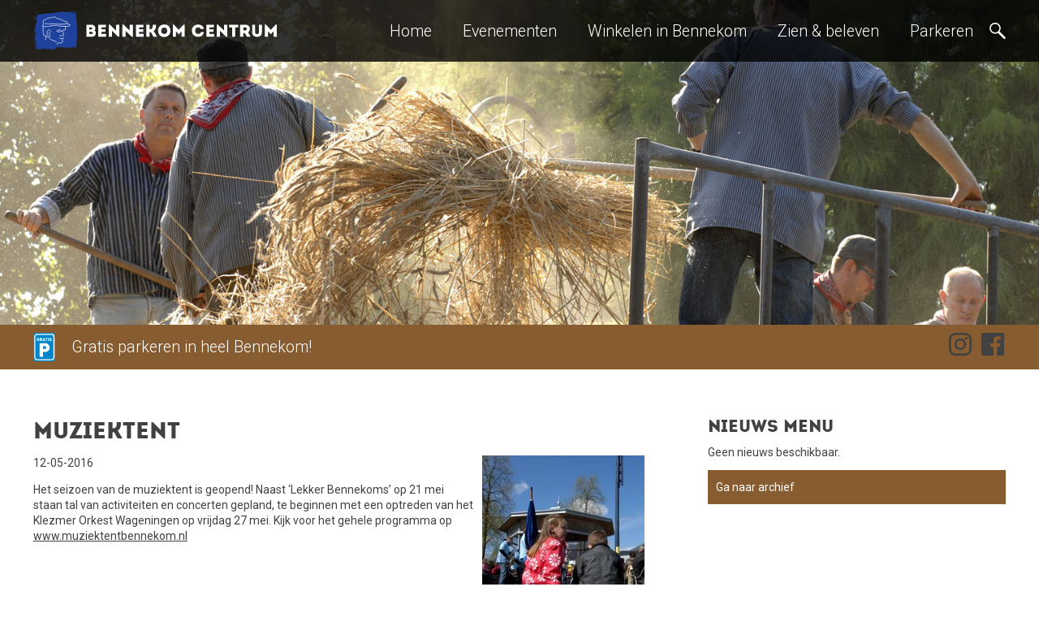

--- FILE ---
content_type: text/html; charset=UTF-8
request_url: https://www.bennekomcentrum.nl/nieuws-pagina/muziektent-156.html
body_size: 5057
content:
<!DOCTYPE html>
<html lang="nl">
<head>

      <meta charset="UTF-8">
    <title>Muziektent - Ondernemersfonds Bennekom Centrum</title>
    <base href="https://www.bennekomcentrum.nl/">

          <meta name="robots" content="index,follow">
      <meta name="description" content="Het seizoen van de muziektent is geopend! Naast ‘Lekker Bennekoms’ op 21 mei staan tal van activiteiten en concerten gepland, te beginnen met een optreden van het Klezmer Orkest Wageningen op vrijdag 27 mei. Kijk voor het gehele programma op www.muziektentbennekom.nl">
      <meta name="generator" content="Contao Open Source CMS">
    
    
    <meta name="viewport" content="width=device-width,initial-scale=1.0">
    <style>#footer{height:20%}</style>
    <link rel="stylesheet" href="assets/css/layout.min.css,responsive.min.css,colorbox.min.css,swipe.min.css...-789250a7.css">        <script src="assets/js/jquery.min.js,mobile-menu.jquery.min.js-f68c533b.js"></script>
<script>
  (function(i,s,o,g,r,a,m){i['GoogleAnalyticsObject']=r;i[r]=i[r]||function(){(i[r].q=i[r].q||[]).push(arguments)},i[r].l=1*new Date();a=s.createElement(o),m=s.getElementsByTagName(o)[0];a.async=1;a.src=g;m.parentNode.insertBefore(a,m)})(window,document,'script','https://www.google-analytics.com/analytics.js','ga');
  ga('create', 'UA-10657356-9', 'auto');
      ga('set', 'anonymizeIp', true);
    ga('send', 'pageview');
</script>

<link rel="apple-touch-icon" sizes="180x180" href="/files/favicon/apple-touch-icon.png">
<link rel="icon" type="image/png" sizes="32x32" href="/files/favicon/favicon-32x32.png">
<link rel="icon" type="image/png" sizes="16x16" href="/files/favicon/favicon-16x16.png">
<link rel="manifest" href="/files/favicon/site.webmanifest">
<link rel="mask-icon" href="/files/favicon/safari-pinned-tab.svg" color="#0f2f86">
<link rel="shortcut icon" href="/files/favicon/favicon.ico">
<meta name="msapplication-TileColor" content="#ffffff">
<meta name="msapplication-config" content="/files/favicon/browserconfig.xml">
<meta name="theme-color" content="#ffffff">
<link rel="stylesheet" href="https://fonts.googleapis.com/css?family=Roboto:300,400">
  
</head>
<body id="top" class="sfeer-herfst">

      
<div class="custom">
      
<div id="navbar">
  <div class="inside">
    
<div class="inner_article">    
<div class="ce_image bennekomcentrum-logo  block">

        
  
  
<figure class="image_container">
      <a href="./">
  
  

<img src="files/layout/afbeeldingen/bennekom-centrum-logo-2024.svg" alt="">


      </a>
  
  </figure>



</div>

<!-- indexer::stop -->
<nav class="mod_navigation block">

  
  <a href="nieuws-pagina/muziektent-156.html#skipNavigation35" class="invisible">Navigatie overslaan</a>

  
<ul class="level_1">
            <li class="home first"><a href="./" title="Home" class="home first">Home</a></li>
                <li class="evenementen"><a href="evenementen.html" title="Evenementen" class="evenementen">Evenementen</a></li>
                <li><a href="winkelen-in-bennekom.html" title="Winkelen in Bennekom">Winkelen in Bennekom</a></li>
                <li><a href="zien-beleven.html" title="Zien &amp; beleven">Zien & beleven</a></li>
                <li class="evenementen last"><a href="parkeren.html" title="Parkeren" class="evenementen last">Parkeren</a></li>
      </ul>

  <span id="skipNavigation35" class="invisible"></span>

</nav>
<!-- indexer::continue -->

<div class="ce_image  block">

        
  
  
<figure class="image_container">
      <a href="zoeken.html">
  
  

<img src="assets/images/0/zoeken-a49530b9.svg" width="20" height="20" alt="">


      </a>
  
  </figure>



</div>

<!-- indexer::stop -->
<div class="mod_mobile_menu block">

        
  
<div id="mobile-menu-34-trigger" class="mobile_menu_trigger">
    <img src="/files/layout/icons/mobile-menu-trigger-bennekomcentrum.svg"></div>

<div id="mobile-menu-34" class="mobile_menu">
    <div class="inner">
        
<!-- indexer::stop -->
<nav class="mod_navigation block">

  
  <a href="nieuws-pagina/muziektent-156.html#skipNavigation35" class="invisible">Navigatie overslaan</a>

  
<ul class="level_1">
            <li class="home first"><a href="./" title="Home" class="home first">Home</a></li>
                <li class="evenementen"><a href="evenementen.html" title="Evenementen" class="evenementen">Evenementen</a></li>
                <li><a href="winkelen-in-bennekom.html" title="Winkelen in Bennekom">Winkelen in Bennekom</a></li>
                <li><a href="zien-beleven.html" title="Zien &amp; beleven">Zien & beleven</a></li>
                <li class="evenementen last"><a href="parkeren.html" title="Parkeren" class="evenementen last">Parkeren</a></li>
      </ul>

  <span id="skipNavigation35" class="invisible"></span>

</nav>
<!-- indexer::continue -->
    </div>
</div>

<script>
(function($) {
    $('#mobile-menu-34').mobileMenu({
                'animation': true,
        'animationSpeed': 600,
                'breakPoint': 991,
        'offCanvas': false,
        'overlay': true,
        'disableNavigation': false,
        'parentTogglers': false,
        'closeOnLinkClick': false,
        'keepInPlace': false,
        'position': 'left',
        'size': '70',        'trigger': $('#mobile-menu-34-trigger')
    });
})(jQuery);
</script>


</div>
<!-- indexer::continue -->
  </div>

  </div>
</div>
      
<div id="slider">
  <div class="inside">
    
<!-- indexer::stop -->

  <div class="mod_article omslag fullwidth block" id="article-284">
    
    <div class="inner_article">      
<div class="ce_image  block">

        
  
  
<figure class="image_container">
  
  

<img src="files/images/header/zomer/KOS_4096-lr.jpg" width="1920" height="480" alt="">


  
  </figure>



</div>
    </div>

      </div>


<!-- indexer::continue -->
<div class="mod_article parkeren-balk">
<div class="inner_article">    
<div class="ce_text  block">

        
  
  
      
<figure class="image_container float_left" style="margin-right:1em;">
      <a href="parkeren.html">
  
  

<img src="assets/images/1/parkeren-logo-ae855697.svg" width="27" height="35" alt="">


      </a>
  
  </figure>

  
      <p>Gratis parkeren in heel Bennekom!</p>  

</div>

<div class="ce_gallery parkeren-balk-socials  block">

        
  
  
<ul class="cols_2">
                    <li class="row_0 row_first row_last even col_0 col_first">
          
<figure class="image_container" style="margin-left:10px;">
      <a href="https://www.instagram.com/bennekomcentrum/" target="_blank" rel="noreferrer noopener">
  
  

<img src="assets/images/6/Instagram-1f3dd02b.svg" width="30" height="30" alt="">


      </a>
  
  </figure>

        </li>
                        <li class="row_0 row_first row_last even col_1 col_last">
          
<figure class="image_container" style="margin-left:10px;">
      <a href="https://www.facebook.com/bennekomcentrum" target="_blank" rel="noreferrer noopener">
  
  

<img src="assets/images/d/Facebook-1ed86fed.svg" width="30" height="30" alt="">


      </a>
  
  </figure>

        </li>
            </ul>
  

</div>
  </div>


</div>  </div>
</div>
  </div>

    <div id="wrapper">

                    
      
              <div id="container">

                      <main id="main">
              <div class="inside">
                

  <div class="mod_article nieuwslezer block" id="article-77">
          <!-- indexer::stop -->
<div class="syndicationboxed boxed">
    <div class="syndication">
                    <a href="#" class="print" rel="nofollow" title="Deze pagina printen" onclick="window.print();return false"></a>
                                    <a href="_contao/share?p=facebook&amp;u=https://www.bennekomcentrum.nl/nieuws-pagina/muziektent-156.html" class="facebook" rel="nofollow" title="Delen op Facebook" onclick="window.open(this.href,'','width=640,height=380,modal=yes,left=100,top=50,location=no,menubar=no,resizable=yes,scrollbars=yes,status=no,toolbar=no');return false"></a>
                            <a href="_contao/share?p=twitter&amp;u=https://www.bennekomcentrum.nl/nieuws-pagina/muziektent-156.html&amp;t=" class="twitter" rel="nofollow" title="Delen op Twitter" onclick="window.open(this.href,'','width=640,height=380,modal=yes,left=100,top=50,location=no,menubar=no,resizable=yes,scrollbars=yes,status=no,toolbar=no');return false"></a>
                    </div>

</div>
<!-- indexer::continue -->
    
    <div class="inner_article">      <div class="ce_row row between-xs"><div class="ce_column col-xs-12 col-sm-12 col-md-8 col-lg-8">
<div class="mod_newsreader block">

        
  
  
<div class="layout_full block" itemscope itemtype="http://schema.org/Article">
       <h1 itemprop="name">Muziektent</h1>
     
    <div class="ce_text block">
      
              
<figure class="image_container float_right" style="margin-right:30px;margin-left:10px;">
      <a href="files/images/nieuws%20items/muziektent-opening/15%20KOS_1393%20muziektent.jpg" data-lightbox="">
  
  

<img src="assets/images/f/15%20KOS_1393%20muziektent-cf2e788a.jpg" width="200" height="200" alt="Muziektent in het centrum van Bennekom">


      </a>
  
  </figure>

      
      	<p class="info"><time datetime="2016-05-12T09:03:00+02:00" itemprop="datePublished">12-05-2016</time></p>
	
              <p>Het seizoen van de muziektent is geopend! Naast ‘Lekker Bennekoms’ op 21 mei staan tal van activiteiten en concerten gepland, te beginnen met een optreden van het Klezmer Orkest Wageningen op vrijdag 27 mei. Kijk voor het gehele programma op <a onclick="window.open(this.href); return false;" href="http://www.muziektentbennekom.nl">www.muziektentbennekom.nl</a></p>          </div>
  
  
</div>

      <!-- indexer::stop -->
    <p class="back"><a href="javascript:history.go(-1)" title="Ga terug">Ga terug</a></p>
    <!-- indexer::continue -->
  
  

</div>
</div><div class="ce_column col-xs-12 col-sm-12 col-md-4 col-lg-4">
<h2 class="ce_headline ">
  Nieuws menu</h2>

<!-- indexer::stop -->
<div class="mod_newsarchive block">

            <h1>2026</h1>
      
  

      <p class="empty">Geen nieuws beschikbaar.</p>
  

</div>
<!-- indexer::continue -->

<div class="ce_hyperlink  block">

        
  
          <a href="archief.html" class="hyperlink_txt" title="Ga naar archief">Ga naar archief</a>
      

</div>
</div></div>    </div>

      </div>


<div class="mod_article wl-typ1 cijfer-facts">
<div class="inner_article iwl-typ1">    
<!-- indexer::stop --><div class="ce_row row around-xs">
<div class="ce_text col-xs-12 col-sm-12 col-md-3 col-lg-3 block">

        
  
      <p style="text-align: center;"><span class="winter groot-plus">57</span></p>
<p style="text-align: center;">WINKELS</p>  
  
  

</div>

<div class="ce_text col-xs-12 col-sm-12 col-md-3 col-lg-3 block">

        
  
      <p style="text-align: center;"><span class="groot-plus winter">16</span></p>
<p style="text-align: center;">EVENEMENTEN</p>  
  
  

</div>

<div class="ce_text col-xs-12 col-sm-12 col-md-3 col-lg-3 block">

        
  
      <p style="text-align: center;"><span class="winter groot-plus">16</span></p>
<p style="text-align: center;">HORECA</p>  
  
  

</div>

<div class="ce_text col-xs-12 col-sm-12 col-md-3 col-lg-3 block">

        
  
      <p style="text-align: center;"><span class="winter groot-plus">6</span></p>
<p style="text-align: center;">ZIEN &amp; BELEVEN</p>  
  
  

</div>
</div>
<!-- indexer::continue -->  </div>


</div>              </div>
                          </main>
          
                                
                                
        </div>
      
      
                        <footer id="footer">
            <div class="inside">
              
<!-- indexer::stop -->
<div class="inner_article">    <div class="ce_wrapper"><div class="ce_row row between-xs">
<div class="ce_text col-xs-12 col-sm-2 col-md-2 col-lg-2 block">

            <h3>Over ons</h3>
      
  
      <p><a href="ondernemersfonds-bennekom-centrum.html">Over OBC</a></p>
<p><a href="overige-leden-ovb.html">Sponsoren</a></p>
<p><a href="contact.html">Contact</a></p>
<p><a href="sitemap.html">Sitemap</a></p>
<p><a href="links.html">Links</a></p>  
  
  

</div>
<div class="ce_column col-xs-12 col-sm-5 col-md-5 col-lg-5">
<div class="ce_image bennekomcentrum-logo  block">

            <h5>Een initiatief van:</h5>
      
  
  
<figure class="image_container">
  
  

<img src="assets/images/7/ondernemersfonds-bennekom-centrum-f263d51d.svg" width="266" height="50" alt="">


  
  </figure>



</div>

<div class="ce_gallery  block">

        
  
  
<ul class="cols_3">
                    <li class="row_0 row_first row_last even col_0 col_first">
          
<figure class="image_container" style="margin-top:10px;margin-right:10px;">
      <a href="https://www.instagram.com/bennekomcentrum/" target="_blank" rel="noreferrer noopener">
  
  

<img src="assets/images/3/Instagram-be4f5f1a.svg" width="35" height="35" alt="">


      </a>
  
  </figure>

        </li>
                        <li class="row_0 row_first row_last even col_1">
          
<figure class="image_container" style="margin-top:10px;margin-right:10px;">
      <a href="https://www.facebook.com/bennekomcentrum" target="_blank" rel="noreferrer noopener">
  
  

<img src="assets/images/9/Facebook-46b41238.svg" width="35" height="35" alt="">


      </a>
  
  </figure>

        </li>
                      </ul>
  

</div>
</div><div class="ce_column col-xs-12 col-sm-5 col-md-5 col-lg-5"><div class="iframe-wrapper">
<iframe src="https://www.google.com/maps/d/embed?mid=1RUZRX_FquesFd6_klJAHEhg0qUZO0aXe" title="Parkeren in Bennekom Centrum"></iframe>
</div>
</div></div><div class="ce_row row center-xs">
<div class="ce_text copyright col-xs-12 col-sm-12 col-md-12 col-lg-12 block">

        
  
      <p style="text-align: center;">Copyright 2010 - 2026 - Bennekom Centrum | <a href="privacy-statement.html">Privacy Statement</a> | <a href="colofon.html">Colofon</a> | Realisatie: <a href="https://www.krabo.nl/" target="_blank" rel="noopener">Krabo Websites &amp; Hosting</a></p>  
  
  

</div>
</div></div>  </div>


<!-- indexer::stop -->            </div>
          </footer>
              
    </div>

      
  
<script src="assets/colorbox/js/colorbox.min.js?v=1.6.4.2"></script>
<script>
  jQuery(function($) {
    $('a[data-lightbox]').map(function() {
      $(this).colorbox({
        // Put custom options here
        loop: false,
        rel: $(this).attr('data-lightbox'),
        maxWidth: '95%',
        maxHeight: '95%'
      });
    });
  });
</script>

<script src="assets/jquery-ui/js/jquery-ui.min.js"></script>
<script>
  jQuery(function($) {
    $(document).accordion({
      // Put custom options here
      heightStyle: 'content',
      header: '.toggler',
      collapsible: true,
      active: false,
      create: function(event, ui) {
        ui.header.addClass('active');
        $('.toggler').attr('tabindex', 0);
      },
      activate: function(event, ui) {
        ui.newHeader.addClass('active');
        ui.oldHeader.removeClass('active');
        $('.toggler').attr('tabindex', 0);
      }
    });
  });
</script>

<script src="assets/swipe/js/swipe.min.js?v=2.2.2"></script>
<script>
  (function() {
    var e = document.querySelectorAll('.content-slider, .slider-control'), c, i;
    for (i=0; i<e.length; i+=2) {
      c = e[i].getAttribute('data-config').split(',');
      new Swipe(e[i], {
        // Put custom options here
        'auto': parseInt(c[0]),
        'speed': parseInt(c[1]),
        'startSlide': parseInt(c[2]),
        'continuous': parseInt(c[3]),
        'menu': e[i+1]
      });
    }
  })();
</script>
<script>
document.addEventListener("DOMContentLoaded", function() {
    let knop = document.getElementById("ctrl_84");
    let formulier = document.getElementById("vaderdagactie");

    knop.disabled = false; // Zorg ervoor dat de knop bij een nieuw paginabezoek weer werkt

    formulier.addEventListener("submit", function(event) {
        if (knop.disabled) {
            event.preventDefault(); // Voorkom meerdere inzendingen
            return;
        }

        knop.disabled = true; // Knop uitschakelen
        knop.innerHTML = 'Verzenden <span class="spinner"></span>'; // Spinner tonen
    });
});
</script>  <script type="application/ld+json">
{
    "@context": "https:\/\/schema.org",
    "@graph": [
        {
            "@type": "WebPage"
        },
        {
            "@id": "#\/schema\/image\/ea8e7725-a064-11e8-bd60-02163e00011c",
            "@type": "ImageObject",
            "contentUrl": "\/files\/images\/header\/zomer\/KOS_4096-lr.jpg"
        },
        {
            "@id": "#\/schema\/image\/d18c99ac-e47d-11e6-9d56-00ab11dc0a8e",
            "@type": "ImageObject",
            "contentUrl": "\/assets\/images\/f\/15%20KOS_1393%20muziektent-cf2e788a.jpg"
        }
    ]
}
</script>
<script type="application/ld+json">
{
    "@context": "https:\/\/schema.contao.org",
    "@graph": [
        {
            "@type": "Page",
            "fePreview": false,
            "groups": [],
            "noSearch": false,
            "pageId": 41,
            "protected": false,
            "title": "Muziektent"
        }
    ]
}
</script></body>
</html>

--- FILE ---
content_type: text/html; charset=utf-8
request_url: https://www.google.com/maps/d/embed?mid=1RUZRX_FquesFd6_klJAHEhg0qUZO0aXe
body_size: 4110
content:
<!DOCTYPE html><html itemscope itemtype="http://schema.org/WebSite"><head><script nonce="qyziC12DU9pEY3KUZaWCpw">window['ppConfig'] = {productName: '06194a8f37177242d55a18e38c5a91c6', deleteIsEnforced:  false , sealIsEnforced:  false , heartbeatRate:  0.5 , periodicReportingRateMillis:  60000.0 , disableAllReporting:  false };(function(){'use strict';function k(a){var b=0;return function(){return b<a.length?{done:!1,value:a[b++]}:{done:!0}}}function l(a){var b=typeof Symbol!="undefined"&&Symbol.iterator&&a[Symbol.iterator];if(b)return b.call(a);if(typeof a.length=="number")return{next:k(a)};throw Error(String(a)+" is not an iterable or ArrayLike");}var m=typeof Object.defineProperties=="function"?Object.defineProperty:function(a,b,c){if(a==Array.prototype||a==Object.prototype)return a;a[b]=c.value;return a};
function n(a){a=["object"==typeof globalThis&&globalThis,a,"object"==typeof window&&window,"object"==typeof self&&self,"object"==typeof global&&global];for(var b=0;b<a.length;++b){var c=a[b];if(c&&c.Math==Math)return c}throw Error("Cannot find global object");}var p=n(this);function q(a,b){if(b)a:{var c=p;a=a.split(".");for(var d=0;d<a.length-1;d++){var e=a[d];if(!(e in c))break a;c=c[e]}a=a[a.length-1];d=c[a];b=b(d);b!=d&&b!=null&&m(c,a,{configurable:!0,writable:!0,value:b})}}
q("Object.is",function(a){return a?a:function(b,c){return b===c?b!==0||1/b===1/c:b!==b&&c!==c}});q("Array.prototype.includes",function(a){return a?a:function(b,c){var d=this;d instanceof String&&(d=String(d));var e=d.length;c=c||0;for(c<0&&(c=Math.max(c+e,0));c<e;c++){var f=d[c];if(f===b||Object.is(f,b))return!0}return!1}});
q("String.prototype.includes",function(a){return a?a:function(b,c){if(this==null)throw new TypeError("The 'this' value for String.prototype.includes must not be null or undefined");if(b instanceof RegExp)throw new TypeError("First argument to String.prototype.includes must not be a regular expression");return this.indexOf(b,c||0)!==-1}});function r(a,b,c){a("https://csp.withgoogle.com/csp/proto/"+encodeURIComponent(b),JSON.stringify(c))}function t(){var a;if((a=window.ppConfig)==null?0:a.disableAllReporting)return function(){};var b,c,d,e;return(e=(b=window)==null?void 0:(c=b.navigator)==null?void 0:(d=c.sendBeacon)==null?void 0:d.bind(navigator))!=null?e:u}function u(a,b){var c=new XMLHttpRequest;c.open("POST",a);c.send(b)}
function v(){var a=(w=Object.prototype)==null?void 0:w.__lookupGetter__("__proto__"),b=x,c=y;return function(){var d=a.call(this),e,f,g,h;r(c,b,{type:"ACCESS_GET",origin:(f=window.location.origin)!=null?f:"unknown",report:{className:(g=d==null?void 0:(e=d.constructor)==null?void 0:e.name)!=null?g:"unknown",stackTrace:(h=Error().stack)!=null?h:"unknown"}});return d}}
function z(){var a=(A=Object.prototype)==null?void 0:A.__lookupSetter__("__proto__"),b=x,c=y;return function(d){d=a.call(this,d);var e,f,g,h;r(c,b,{type:"ACCESS_SET",origin:(f=window.location.origin)!=null?f:"unknown",report:{className:(g=d==null?void 0:(e=d.constructor)==null?void 0:e.name)!=null?g:"unknown",stackTrace:(h=Error().stack)!=null?h:"unknown"}});return d}}function B(a,b){C(a.productName,b);setInterval(function(){C(a.productName,b)},a.periodicReportingRateMillis)}
var D="constructor __defineGetter__ __defineSetter__ hasOwnProperty __lookupGetter__ __lookupSetter__ isPrototypeOf propertyIsEnumerable toString valueOf __proto__ toLocaleString x_ngfn_x".split(" "),E=D.concat,F=navigator.userAgent.match(/Firefox\/([0-9]+)\./),G=(!F||F.length<2?0:Number(F[1])<75)?["toSource"]:[],H;if(G instanceof Array)H=G;else{for(var I=l(G),J,K=[];!(J=I.next()).done;)K.push(J.value);H=K}var L=E.call(D,H),M=[];
function C(a,b){for(var c=[],d=l(Object.getOwnPropertyNames(Object.prototype)),e=d.next();!e.done;e=d.next())e=e.value,L.includes(e)||M.includes(e)||c.push(e);e=Object.prototype;d=[];for(var f=0;f<c.length;f++){var g=c[f];d[f]={name:g,descriptor:Object.getOwnPropertyDescriptor(Object.prototype,g),type:typeof e[g]}}if(d.length!==0){c=l(d);for(e=c.next();!e.done;e=c.next())M.push(e.value.name);var h;r(b,a,{type:"SEAL",origin:(h=window.location.origin)!=null?h:"unknown",report:{blockers:d}})}};var N=Math.random(),O=t(),P=window.ppConfig;P&&(P.disableAllReporting||P.deleteIsEnforced&&P.sealIsEnforced||N<P.heartbeatRate&&r(O,P.productName,{origin:window.location.origin,type:"HEARTBEAT"}));var y=t(),Q=window.ppConfig;if(Q)if(Q.deleteIsEnforced)delete Object.prototype.__proto__;else if(!Q.disableAllReporting){var x=Q.productName;try{var w,A;Object.defineProperty(Object.prototype,"__proto__",{enumerable:!1,get:v(),set:z()})}catch(a){}}
(function(){var a=t(),b=window.ppConfig;b&&(b.sealIsEnforced?Object.seal(Object.prototype):b.disableAllReporting||(document.readyState!=="loading"?B(b,a):document.addEventListener("DOMContentLoaded",function(){B(b,a)})))})();}).call(this);
</script><title itemprop="name">Parkeren Bennekom Centrum - Google My Maps</title><meta name="robots" content="noindex,nofollow"/><meta http-equiv="X-UA-Compatible" content="IE=edge,chrome=1"><meta name="viewport" content="initial-scale=1.0,minimum-scale=1.0,maximum-scale=1.0,user-scalable=0,width=device-width"/><meta name="description" itemprop="description" content="Parkeren Bennekom Centrum"/><meta itemprop="url" content="https://www.google.com/maps/d/viewer?mid=1RUZRX_FquesFd6_klJAHEhg0qUZO0aXe"/><meta itemprop="image" content="https://www.google.com/maps/d/thumbnail?mid=1RUZRX_FquesFd6_klJAHEhg0qUZO0aXe"/><meta property="og:type" content="website"/><meta property="og:title" content="Parkeren Bennekom Centrum - Google My Maps"/><meta property="og:description" content="Parkeren Bennekom Centrum"/><meta property="og:url" content="https://www.google.com/maps/d/viewer?mid=1RUZRX_FquesFd6_klJAHEhg0qUZO0aXe"/><meta property="og:image" content="https://www.google.com/maps/d/thumbnail?mid=1RUZRX_FquesFd6_klJAHEhg0qUZO0aXe"/><meta property="og:site_name" content="Google My Maps"/><meta name="twitter:card" content="summary_large_image"/><meta name="twitter:title" content="Parkeren Bennekom Centrum - Google My Maps"/><meta name="twitter:description" content="Parkeren Bennekom Centrum"/><meta name="twitter:image:src" content="https://www.google.com/maps/d/thumbnail?mid=1RUZRX_FquesFd6_klJAHEhg0qUZO0aXe"/><link rel="stylesheet" id="gmeviewer-styles" href="https://www.gstatic.com/mapspro/_/ss/k=mapspro.gmeviewer.ZPef100W6CI.L.W.O/am=AAAE/d=0/rs=ABjfnFU-qGe8BTkBR_LzMLwzNczeEtSkkw" nonce="-iSYRq6PB1QuHXpdQqN9pA"><link rel="stylesheet" href="https://fonts.googleapis.com/css?family=Roboto:300,400,500,700" nonce="-iSYRq6PB1QuHXpdQqN9pA"><link rel="shortcut icon" href="//www.gstatic.com/mapspro/images/favicon-001.ico"><link rel="canonical" href="https://www.google.com/mymaps/viewer?mid=1RUZRX_FquesFd6_klJAHEhg0qUZO0aXe&amp;hl=en_US"></head><body jscontroller="O1VPAb" jsaction="click:cOuCgd;"><div class="c4YZDc HzV7m-b7CEbf SfQLQb-dIxMhd-bN97Pc-b3rLgd"><div class="jQhVs-haAclf"><div class="jQhVs-uMX1Ee-My5Dr-purZT-uDEFge"><div class="jQhVs-uMX1Ee-My5Dr-purZT-uDEFge-bN97Pc"><div class="jQhVs-uMX1Ee-My5Dr-purZT-uDEFge-Bz112c"></div><div class="jQhVs-uMX1Ee-My5Dr-purZT-uDEFge-fmcmS-haAclf"><div class="jQhVs-uMX1Ee-My5Dr-purZT-uDEFge-fmcmS">Open full screen to view more</div></div></div></div></div><div class="i4ewOd-haAclf"><div class="i4ewOd-UzWXSb" id="map-canvas"></div></div><div class="X3SwIb-haAclf NBDE7b-oxvKad"><div class="X3SwIb-i8xkGf"></div></div><div class="Te60Vd-ZMv3u dIxMhd-bN97Pc-b3rLgd"><div class="dIxMhd-bN97Pc-Tswv1b-Bz112c"></div><div class="dIxMhd-bN97Pc-b3rLgd-fmcmS">This map was created by a user. <a href="//support.google.com/mymaps/answer/3024454?hl=en&amp;amp;ref_topic=3188329" target="_blank">Learn how to create your own.</a></div><div class="dIxMhd-bN97Pc-b3rLgd-TvD9Pc" title="Close"></div></div><script nonce="qyziC12DU9pEY3KUZaWCpw">
  function _DumpException(e) {
    if (window.console) {
      window.console.error(e.stack);
    }
  }
  var _pageData = "[[1,null,null,null,null,null,null,null,null,null,\"at\",\"\",\"\",1769001714103,\"\",\"en_US\",false,[],\"https://www.google.com/maps/d/viewer?mid\\u003d1RUZRX_FquesFd6_klJAHEhg0qUZO0aXe\",\"https://www.google.com/maps/d/embed?mid\\u003d1RUZRX_FquesFd6_klJAHEhg0qUZO0aXe\\u0026ehbc\\u003d2E312F\",\"https://www.google.com/maps/d/edit?mid\\u003d1RUZRX_FquesFd6_klJAHEhg0qUZO0aXe\",\"https://www.google.com/maps/d/thumbnail?mid\\u003d1RUZRX_FquesFd6_klJAHEhg0qUZO0aXe\",null,null,true,\"https://www.google.com/maps/d/print?mid\\u003d1RUZRX_FquesFd6_klJAHEhg0qUZO0aXe\",\"https://www.google.com/maps/d/pdf?mid\\u003d1RUZRX_FquesFd6_klJAHEhg0qUZO0aXe\",\"https://www.google.com/maps/d/viewer?mid\\u003d1RUZRX_FquesFd6_klJAHEhg0qUZO0aXe\",null,false,\"/maps/d\",\"maps/sharing\",\"//www.google.com/intl/en_US/help/terms_maps.html\",true,\"https://docs.google.com/picker\",null,false,null,[[[\"//www.gstatic.com/mapspro/images/google-my-maps-logo-regular-001.png\",143,25],[\"//www.gstatic.com/mapspro/images/google-my-maps-logo-regular-2x-001.png\",286,50]],[[\"//www.gstatic.com/mapspro/images/google-my-maps-logo-small-001.png\",113,20],[\"//www.gstatic.com/mapspro/images/google-my-maps-logo-small-2x-001.png\",226,40]]],1,\"https://www.gstatic.com/mapspro/_/js/k\\u003dmapspro.gmeviewer.en_US.knJKv4m5-eY.O/am\\u003dAAAE/d\\u003d0/rs\\u003dABjfnFWJ7eYXBrZ1WlLyBY6MwF9-imcrgg/m\\u003dgmeviewer_base\",null,null,true,null,\"US\",null,null,null,null,null,null,true],[\"mf.map\",\"1RUZRX_FquesFd6_klJAHEhg0qUZO0aXe\",\"Parkeren Bennekom Centrum\",null,[5.674278200000003,52.0002289,5.6775482000000475,51.997727],[5.674278200000003,52.0002289,5.6775482000000475,51.997727],[[null,\"ldbge907VVY\",\"Parkeren Bennekom Centrum\",\"\",[[[\"https://mt.googleapis.com/vt/icon/name\\u003dicons/onion/SHARED-mymaps-container-bg_4x.png,icons/onion/SHARED-mymaps-container_4x.png,icons/onion/1738-blank-sequence_4x.png\\u0026highlight\\u003dff000000,FBC02D\\u0026color\\u003dffffffff\\u0026psize\\u003d15\\u0026text\\u003d1\\u0026scale\\u003d2.0\"],null,1,1,[[null,[51.997727,5.676708700000063]],\"0\",null,\"ldbge907VVY\",[51.997727,5.676708700000063],[0,0],\"23547A7E3EABB2FF\"],[[\"Oude Kerkplein\"]]],[[\"https://mt.googleapis.com/vt/icon/name\\u003dicons/onion/SHARED-mymaps-container-bg_4x.png,icons/onion/SHARED-mymaps-container_4x.png,icons/onion/1738-blank-sequence_4x.png\\u0026highlight\\u003dff000000,FBC02D\\u0026color\\u003dffffffff\\u0026psize\\u003d15\\u0026text\\u003d2\\u0026scale\\u003d2.0\"],null,1,1,[[null,[51.99859240000001,5.676492899999971]],\"0\",null,\"ldbge907VVY\",[51.99859240000001,5.676492899999971],[0,0],\"23547AC07F7BD94A\"],[[\"Marktplein\"]]],[[\"https://mt.googleapis.com/vt/icon/name\\u003dicons/onion/SHARED-mymaps-container-bg_4x.png,icons/onion/SHARED-mymaps-container_4x.png,icons/onion/1738-blank-sequence_4x.png\\u0026highlight\\u003dff000000,FBC02D\\u0026color\\u003dffffffff\\u0026psize\\u003d15\\u0026text\\u003d3\\u0026scale\\u003d2.0\"],null,1,1,[[null,[52.0002289,5.6775482000000475]],\"0\",null,\"ldbge907VVY\",[52.0002289,5.677548200000047],[0,0],\"23547AFCEAA82873\"],[[\"Bergakkerplein\"]]],[[\"https://mt.googleapis.com/vt/icon/name\\u003dicons/onion/SHARED-mymaps-container-bg_4x.png,icons/onion/SHARED-mymaps-container_4x.png,icons/onion/1738-blank-sequence_4x.png\\u0026highlight\\u003dff000000,FBC02D\\u0026color\\u003dffffffff\\u0026psize\\u003d15\\u0026text\\u003d4\\u0026scale\\u003d2.0\"],null,1,1,[[null,[51.99830069999999,5.674278200000003]],\"0\",null,\"ldbge907VVY\",[51.99830069999999,5.674278200000003],[0,0],\"23547B2733F6F4C4\"],[[\"Broekakkerplein\"]]]],null,null,true,null,null,null,null,[[\"ldbge907VVY\",1,null,null,null,\"https://www.google.com/maps/d/kml?mid\\u003d1RUZRX_FquesFd6_klJAHEhg0qUZO0aXe\\u0026resourcekey\\u0026lid\\u003dldbge907VVY\",null,null,null,null,null,2,null,[[[\"23547A7E3EABB2FF\",[[[51.997727,5.676708700000063]]],null,null,0,[[\"naam\",[\"Oude Kerkplein\"],1],null,null,null,[null,\"ChIJ0SRgwOmsx0cRIwHJcE3WFC0\",true]],null,0],[\"23547AC07F7BD94A\",[[[51.99859240000001,5.676492899999971]]],null,null,1,[[\"naam\",[\"Marktplein\"],1],null,null,null,[null,\"ChIJNY7Kzumsx0cR2pF2vpd3nJQ\",true]],null,1],[\"23547AFCEAA82873\",[[[52.0002289,5.677548200000047]]],null,null,2,[[\"naam\",[\"Bergakkerplein\"],1],null,null,null,[null,\"ChIJy0YHQOisx0cRpwkE_iI4ZQw\",true]],null,2],[\"23547B2733F6F4C4\",[[[51.99830069999999,5.674278200000003]]],null,null,3,[[\"naam\",[\"Broekakkerplein\"],1],null,null,null,[null,\"ChIJoUzrb8Ksx0cRJtnn8FC-oW8\",true]],null,3]],[[[\"https://mt.googleapis.com/vt/icon/name\\u003dicons/onion/SHARED-mymaps-container-bg_4x.png,icons/onion/SHARED-mymaps-container_4x.png,icons/onion/1738-blank-sequence_4x.png\\u0026highlight\\u003dff000000,FBC02D\\u0026color\\u003dffffffff\\u0026psize\\u003d15\\u0026text\\u003d1\\u0026scale\\u003d2.0\"],[[\"FBC02D\",1],1200],[[\"FBC02D\",0.2980392156862745],[\"FBC02D\",1],1200]],[[\"https://mt.googleapis.com/vt/icon/name\\u003dicons/onion/SHARED-mymaps-container-bg_4x.png,icons/onion/SHARED-mymaps-container_4x.png,icons/onion/1738-blank-sequence_4x.png\\u0026highlight\\u003dff000000,FBC02D\\u0026color\\u003dffffffff\\u0026psize\\u003d15\\u0026text\\u003d2\\u0026scale\\u003d2.0\"],[[\"FBC02D\",1],1200],[[\"FBC02D\",0.2980392156862745],[\"FBC02D\",1],1200]],[[\"https://mt.googleapis.com/vt/icon/name\\u003dicons/onion/SHARED-mymaps-container-bg_4x.png,icons/onion/SHARED-mymaps-container_4x.png,icons/onion/1738-blank-sequence_4x.png\\u0026highlight\\u003dff000000,FBC02D\\u0026color\\u003dffffffff\\u0026psize\\u003d15\\u0026text\\u003d3\\u0026scale\\u003d2.0\"],[[\"FBC02D\",1],1200],[[\"FBC02D\",0.2980392156862745],[\"FBC02D\",1],1200]],[[\"https://mt.googleapis.com/vt/icon/name\\u003dicons/onion/SHARED-mymaps-container-bg_4x.png,icons/onion/SHARED-mymaps-container_4x.png,icons/onion/1738-blank-sequence_4x.png\\u0026highlight\\u003dff000000,FBC02D\\u0026color\\u003dffffffff\\u0026psize\\u003d15\\u0026text\\u003d4\\u0026scale\\u003d2.0\"],[[\"FBC02D\",1],1200],[[\"FBC02D\",0.2980392156862745],[\"FBC02D\",1],1200]]]]]],null,null,null,null,null,1]],[2],null,null,\"mapspro_in_drive\",\"1RUZRX_FquesFd6_klJAHEhg0qUZO0aXe\",\"https://drive.google.com/abuse?id\\u003d1RUZRX_FquesFd6_klJAHEhg0qUZO0aXe\",true,false,false,\"\",2,false,\"https://www.google.com/maps/d/kml?mid\\u003d1RUZRX_FquesFd6_klJAHEhg0qUZO0aXe\\u0026resourcekey\",239085,true,false,\"\",true,\"\",true,null,[null,null,[1534401409,877601000],[1534401409,965000000]],false,\"https://support.google.com/legal/troubleshooter/1114905#ts\\u003d9723198%2C1115689\"]]";</script><script type="text/javascript" src="//maps.googleapis.com/maps/api/js?v=3.61&client=google-maps-pro&language=en_US&region=US&libraries=places,visualization,geometry,search" nonce="qyziC12DU9pEY3KUZaWCpw"></script><script id="base-js" src="https://www.gstatic.com/mapspro/_/js/k=mapspro.gmeviewer.en_US.knJKv4m5-eY.O/am=AAAE/d=0/rs=ABjfnFWJ7eYXBrZ1WlLyBY6MwF9-imcrgg/m=gmeviewer_base" nonce="qyziC12DU9pEY3KUZaWCpw"></script><script nonce="qyziC12DU9pEY3KUZaWCpw">_startApp();</script></div></body></html>

--- FILE ---
content_type: text/css
request_url: https://www.bennekomcentrum.nl/assets/css/layout.min.css,responsive.min.css,colorbox.min.css,swipe.min.css...-789250a7.css
body_size: 11932
content:
body,form,figure{margin:0;padding:0}img{border:0}header,footer,nav,section,aside,article,figure,figcaption{display:block}body{font-size:100.01%}select,input,textarea{font-size:99%}#container,.inside{position:relative}#main,#left,#right{float:left;position:relative}#main{width:100%}#left{margin-left:-100%}#right{margin-right:-100%}#footer{clear:both}#main .inside{min-height:1px}.ce_gallery>ul,.content-gallery>ul{margin:0;padding:0;overflow:hidden;list-style:none}.ce_gallery>ul li,.content-gallery>ul li{float:left}.ce_gallery>ul li.col_first,.content-gallery>ul li.col_first{clear:left}.float_left,.media--left>figure{float:left}.float_right,.media--right>figure{float:right}.block{overflow:hidden}.media{display:flow-root}.clear,#clear{height:.1px;font-size:.1px;line-height:.1px;clear:both}.invisible{border:0;clip:rect(0 0 0 0);height:1px;margin:-1px;overflow:hidden;padding:0;position:absolute;width:1px}.custom{display:block}#container:after,.custom:after{content:"";display:table;clear:both}
@media (max-width:767px){#wrapper{margin:0;width:auto}#container{padding-left:0;padding-right:0}#main,#left,#right{float:none;width:auto}#left{right:0;margin-left:0}#right{margin-right:0}}img{max-width:100%;height:auto}.audio_container audio{max-width:100%}.video_container video{max-width:100%;height:auto}.aspect,.responsive{position:relative;height:0}.aspect iframe,.responsive iframe{position:absolute;top:0;left:0;width:100%;height:100%}.aspect--16\:9,.responsive.ratio-169{padding-bottom:56.25%}.aspect--16\:10,.responsive.ratio-1610{padding-bottom:62.5%}.aspect--21\:9,.responsive.ratio-219{padding-bottom:42.8571%}.aspect--4\:3,.responsive.ratio-43{padding-bottom:75%}.aspect--3\:2,.responsive.ratio-32{padding-bottom:66.6666%}
#colorbox,#cboxOverlay,#cboxWrapper{position:absolute;top:0;left:0;z-index:9999;overflow:hidden;-webkit-transform:translate3d(0,0,0)}#cboxWrapper{max-width:none}#cboxOverlay{position:fixed;width:100%;height:100%}#cboxMiddleLeft,#cboxBottomLeft{clear:left}#cboxContent{position:relative}#cboxLoadedContent{overflow:auto;-webkit-overflow-scrolling:touch}#cboxTitle{margin:0}#cboxLoadingOverlay,#cboxLoadingGraphic{position:absolute;top:0;left:0;width:100%;height:100%}#cboxPrevious,#cboxNext,#cboxClose,#cboxSlideshow{cursor:pointer}.cboxPhoto{float:left;margin:auto;border:0;display:block;max-width:none;-ms-interpolation-mode:bicubic}.cboxIframe{width:100%;height:100%;display:block;border:0;padding:0;margin:0}#colorbox,#cboxContent,#cboxLoadedContent{box-sizing:content-box;-moz-box-sizing:content-box;-webkit-box-sizing:content-box}#cboxOverlay{background:#000;opacity:.9;filter:alpha(opacity = 90)}#colorbox{outline:0}#cboxContent{margin-top:20px;background:#000}.cboxIframe{background:#fff}#cboxError{padding:50px;border:1px solid #ccc}#cboxLoadedContent{border:5px solid #000;background:#fff}#cboxTitle{position:absolute;top:-20px;left:0;color:#ccc}#cboxCurrent{position:absolute;top:-20px;right:0;color:#ccc}#cboxLoadingGraphic{background:url(../../assets/colorbox/images/loading.gif) no-repeat center center}#cboxPrevious,#cboxNext,#cboxSlideshow,#cboxClose{border:0;padding:0;margin:0;overflow:visible;width:auto;background:0 0}#cboxPrevious:active,#cboxNext:active,#cboxSlideshow:active,#cboxClose:active{outline:0}#cboxSlideshow{position:absolute;top:-20px;right:90px;color:#fff}#cboxPrevious{position:absolute;top:50%;left:5px;margin-top:-32px;background:url(../../assets/colorbox/images/controls.png) no-repeat top left;width:28px;height:65px;text-indent:-9999px}#cboxPrevious:hover{background-position:bottom left}#cboxNext{position:absolute;top:50%;right:5px;margin-top:-32px;background:url(../../assets/colorbox/images/controls.png) no-repeat top right;width:28px;height:65px;text-indent:-9999px}#cboxNext:hover{background-position:bottom right}#cboxClose{position:absolute;top:5px;right:5px;display:block;background:url(../../assets/colorbox/images/controls.png) no-repeat top center;width:38px;height:19px;text-indent:-9999px}#cboxClose:hover{background-position:bottom center}
.content-slider{overflow:hidden;visibility:hidden;position:relative}.slider-wrapper{overflow:hidden;position:relative}.slider-wrapper>*{float:left;width:100%;position:relative}.slider-control{height:30px;position:relative}.slider-control a,.slider-control .slider-menu{position:absolute;top:9px;display:inline-block}.slider-control .slider-prev{left:0}.slider-control .slider-next{right:0}.slider-control .slider-menu{top:0;width:50%;left:50%;margin-left:-25%;font-size:27px;text-align:center}.slider-control .slider-menu b{color:#bbb;cursor:pointer}.slider-control .slider-menu b.active{color:#666}
.mobile_menu{position:fixed;z-index:100;display:none}.mobile_menu .inner{height:100%;background:#000;overflow-y:scroll}.mobile_menu.active.position_left{box-shadow:2px 0 5px 0 rgba(0,0,0,.5)}.mobile_menu.active.position_top{box-shadow:0 2px 5px 0 rgba(0,0,0,.5)}.mobile_menu.active.position_right{box-shadow:-2px 0 5px 0 rgba(0,0,0,.5)}.mobile_menu.active.position_bottom{box-shadow:0 -2px 5px 0 rgba(0,0,0,.5)}.mobile_menu.active.no_shadow{box-shadow:none!important}.mobile_menu_trigger{display:none}.mobile_menu_wrapper{position:relative;width:100%;overflow:hidden}.mobile_menu_overlay{position:fixed;top:0;left:0;width:100%;height:100vh;z-index:99}.mobile_menu_overlay.background{background:rgba(0,0,0,.5)}.mobile_menu li.submenu_hide>ul{display:none}.mobile_menu li.submenu_show>ul{display:block}body.ie8 .mobile_menu,body.ie8 .mobile_menu_trigger,body.ie9 .mobile_menu,body.ie9 .mobile_menu_trigger{display:none!important}
.light {font-weight: 300;}
.regular {font-weight: 400;}

.klein {font-size: 0.8em;}
.middel {font-size: 1.6em;}
.groot {font-size: 2em;}
.groot-plus {font-size: 3em;}

.vlegeldag {color: #E6D31D;}
.winter {color: #0085CA;}
.voorjaar-oranje {color: #DC911B;}
.voorjaar-groen {color: #A2C037;}
.kerst-rood {color: #9B2524;}
.kerst-groen {color: #289548;}
.herfst {color: #875C30;}
.alternatief {color: #5A287F;}
.grijs {color: #414141;}
.lichtgrijs {color: #EBEBEB;}

.warning { color:#c55; font-size:1.1em; }
.confirmation { color:#090; font-size:1.1em; }
.information { color:#999; font-size:0.9em; }
/* =============================================================================
 * Reset
 * ========================================================================== */
body,form,figure{margin:0;padding:0}img{border:0}header,footer,nav,section,aside,article,figure,figcaption{display:block}select,input,textarea{font-size:99%}#container,.inside{position:relative}
#main .inside{min-height:1px}.ce_gallery>ul{margin:0;padding:0;overflow:hidden;list-style:none}.ce_gallery>ul li{float:left}.ce_gallery>ul li.col_first{clear:left}.float_left{float:left}.float_right{float:right}.block{overflow:hidden}.clear,#clear{height:.1px;font-size:.1px;line-height:.1px;clear:both}.invisible{border:0;clip:rect(0 0 0 0);height:1px;margin:-1px;overflow:hidden;padding:0;position:absolute;width:1px}.custom{display:block}#container:after,.custom:after{content:"";display:table;clear:both}
* {box-sizing: border-box;}
/*Reset*/
.clearfix:before, .clearfix:after, .dl-horizontal dd:before, .dl-horizontal dd:after, .container:before, .container:after, .container-fluid:before, .container-fluid:after, .form-horizontal .form-group:before, .form-horizontal .form-group:after {
    content: " ";
    display: table;
}
.clearfix:after, .dl-horizontal dd:after, .container:after, .container-fluid:after, .row:after, .form-horizontal .form-group:after {
    clear: both;
}
img {vertical-align: bottom}
* {
    margin: 0;
    padding: 0;
    border: 0;
    outline: 0;
    background-repeat: no-repeat;
    -webkit-tap-highlight-color: rgba(0, 0, 0, 0);
    -webkit-font-smoothing: antialiased;
    -moz-osx-font-smoothing: grayscale;
}
ol, ul {
    list-style: none;
}

table {
    border-spacing: 0;
}

body {
    position: relative;
}

#mbCenter img {
    width: auto;
    max-width: 100%;
    height: auto;
    vertical-align: middle;
}
.block {
    overflow: hidden;
}

.clear, #clear {
    height: 0.1px;
    font-size: 0.1px;
    line-height: 0.1px;
    clear: both;
}

.invisible {
    width: 0;
    height: 0;
    left: -1000px;
    top: -1000px;
    position: absolute;
    overflow: hidden;
    display: inline;
}

*+html #main {
    position: static;
}
#container:after {
    content: "\0020";
    display: block;
    height: 0;
    clear: both;
    visibility: hidden;
}
.animate {
    opacity: 0;
}
html {overflow: -moz-scrollbars-vertical; overflow-y: scroll;}

/* =============================================================================
 * Fullwidth
 * ========================================================================== */
.inner_article  {max-width: 1350px;margin-left: auto;margin-right: auto;padding-left: 3.2%;padding-right: 3.2%;}
#main .fullwidth .inner_article  {max-width: 1350px;margin-left: auto;margin-right: auto;padding-left: 3.2%;padding-right: 3.2%;}
.boxed .boxed {padding:0;}
.boxed {max-width: 1350px;margin-left: auto;margin-right: auto;padding-left: 3.2%!important;padding-right: 3.2%!important;}

/*Afbeelding fullwidth*/
.fullwidth .image_container img, #main .fullwidth.fullwidthimage .image_container img {
    min-width: 100%;
}
#main .fullwidth .image_container img {
    min-width: inherit;
}

.image_container img {
    display: block;
    height: auto;
    max-width: 100%;
}
.container-fluid,.container{margin-right:auto;margin-left:auto}.container-fluid{padding-right:2rem;padding-left:2rem}.row{box-sizing:border-box;display:-webkit-box;display:-ms-flexbox;display:flex;-webkit-box-flex:0;-ms-flex:0 1 auto;flex:0 1 auto;-webkit-box-orient:horizontal;-webkit-box-direction:normal;-ms-flex-direction:row;flex-direction:row;-ms-flex-wrap:wrap;flex-wrap:wrap;margin-right:-1.5rem;margin-left:-1.5rem}.row.reverse{-webkit-box-orient:horizontal;-webkit-box-direction:reverse;-ms-flex-direction:row-reverse;flex-direction:row-reverse}.col.reverse{-webkit-box-orient:vertical;-webkit-box-direction:reverse;-ms-flex-direction:column-reverse;flex-direction:column-reverse}.col-xs,.col-xs-1,.col-xs-2,.col-xs-3,.col-xs-4,.col-xs-5,.col-xs-6,.col-xs-7,.col-xs-8,.col-xs-9,.col-xs-10,.col-xs-11,.col-xs-12,.col-xs-offset-0,.col-xs-offset-1,.col-xs-offset-2,.col-xs-offset-3,.col-xs-offset-4,.col-xs-offset-5,.col-xs-offset-6,.col-xs-offset-7,.col-xs-offset-8,.col-xs-offset-9,.col-xs-offset-10,.col-xs-offset-11,.col-xs-offset-12{box-sizing:border-box;-webkit-box-flex:0;-ms-flex:0 0 auto;flex:0 0 auto;padding-right:1.5rem;padding-left:1.5rem}.col-xs{-webkit-box-flex:1;-ms-flex-positive:1;flex-grow:1;-ms-flex-preferred-size:0;flex-basis:0;max-width:100%}.col-xs-1{-ms-flex-preferred-size:8.33333333%;flex-basis:8.33333333%;max-width:8.33333333%}.col-xs-2{-ms-flex-preferred-size:16.66666667%;flex-basis:16.66666667%;max-width:16.66666667%}.col-xs-3{-ms-flex-preferred-size:25%;flex-basis:25%;max-width:25%}.col-xs-4{-ms-flex-preferred-size:33.33333333%;flex-basis:33.33333333%;max-width:33.33333333%}.col-xs-5{-ms-flex-preferred-size:41.66666667%;flex-basis:41.66666667%;max-width:41.66666667%}.col-xs-6{-ms-flex-preferred-size:50%;flex-basis:50%;max-width:50%}.col-xs-7{-ms-flex-preferred-size:58.33333333%;flex-basis:58.33333333%;max-width:58.33333333%}.col-xs-8{-ms-flex-preferred-size:66.66666667%;flex-basis:66.66666667%;max-width:66.66666667%}.col-xs-9{-ms-flex-preferred-size:75%;flex-basis:75%;max-width:75%}.col-xs-10{-ms-flex-preferred-size:83.33333333%;flex-basis:83.33333333%;max-width:83.33333333%}.col-xs-11{-ms-flex-preferred-size:91.66666667%;flex-basis:91.66666667%;max-width:91.66666667%}.col-xs-12{-ms-flex-preferred-size:100%;flex-basis:100%;max-width:100%}.col-xs-offset-0{margin-left:0}.col-xs-offset-1{margin-left:8.33333333%}.col-xs-offset-2{margin-left:16.66666667%}.col-xs-offset-3{margin-left:25%}.col-xs-offset-4{margin-left:33.33333333%}.col-xs-offset-5{margin-left:41.66666667%}.col-xs-offset-6{margin-left:50%}.col-xs-offset-7{margin-left:58.33333333%}.col-xs-offset-8{margin-left:66.66666667%}.col-xs-offset-9{margin-left:75%}.col-xs-offset-10{margin-left:83.33333333%}.col-xs-offset-11{margin-left:91.66666667%}.start-xs{-webkit-box-pack:start;-ms-flex-pack:start;justify-content:flex-start;text-align:start}.center-xs{-webkit-box-pack:center;-ms-flex-pack:center;justify-content:center;text-align:center}.end-xs{-webkit-box-pack:end;-ms-flex-pack:end;justify-content:flex-end;text-align:end}.top-xs{-webkit-box-align:start;-ms-flex-align:start;align-items:flex-start}.middle-xs{-webkit-box-align:center;-ms-flex-align:center;align-items:center}.bottom-xs{-webkit-box-align:end;-ms-flex-align:end;align-items:flex-end}.around-xs{-ms-flex-pack:distribute;justify-content:space-around}.between-xs{-webkit-box-pack:justify;-ms-flex-pack:justify;justify-content:space-between}.first-xs{-webkit-box-ordinal-group:0;-ms-flex-order:-1;order:-1}.last-xs{-webkit-box-ordinal-group:2;-ms-flex-order:1;order:1}@media only screen and (min-width:48em){.container{width:49rem}.col-sm,.col-sm-1,.col-sm-2,.col-sm-3,.col-sm-4,.col-sm-5,.col-sm-6,.col-sm-7,.col-sm-8,.col-sm-9,.col-sm-10,.col-sm-11,.col-sm-12,.col-sm-offset-0,.col-sm-offset-1,.col-sm-offset-2,.col-sm-offset-3,.col-sm-offset-4,.col-sm-offset-5,.col-sm-offset-6,.col-sm-offset-7,.col-sm-offset-8,.col-sm-offset-9,.col-sm-offset-10,.col-sm-offset-11,.col-sm-offset-12{box-sizing:border-box;-webkit-box-flex:0;-ms-flex:0 0 auto;flex:0 0 auto;padding-right:1.5rem;padding-left:1.5rem}.col-sm{-webkit-box-flex:1;-ms-flex-positive:1;flex-grow:1;-ms-flex-preferred-size:0;flex-basis:0;max-width:100%}.col-sm-1{-ms-flex-preferred-size:8.33333333%;flex-basis:8.33333333%;max-width:8.33333333%}.col-sm-2{-ms-flex-preferred-size:16.66666667%;flex-basis:16.66666667%;max-width:16.66666667%}.col-sm-3{-ms-flex-preferred-size:25%;flex-basis:25%;max-width:25%}.col-sm-4{-ms-flex-preferred-size:33.33333333%;flex-basis:33.33333333%;max-width:33.33333333%}.col-sm-5{-ms-flex-preferred-size:41.66666667%;flex-basis:41.66666667%;max-width:41.66666667%}.col-sm-6{-ms-flex-preferred-size:50%;flex-basis:50%;max-width:50%}.col-sm-7{-ms-flex-preferred-size:58.33333333%;flex-basis:58.33333333%;max-width:58.33333333%}.col-sm-8{-ms-flex-preferred-size:66.66666667%;flex-basis:66.66666667%;max-width:66.66666667%}.col-sm-9{-ms-flex-preferred-size:75%;flex-basis:75%;max-width:75%}.col-sm-10{-ms-flex-preferred-size:83.33333333%;flex-basis:83.33333333%;max-width:83.33333333%}.col-sm-11{-ms-flex-preferred-size:91.66666667%;flex-basis:91.66666667%;max-width:91.66666667%}.col-sm-12{-ms-flex-preferred-size:100%;flex-basis:100%;max-width:100%}.col-sm-offset-0{margin-left:0}.col-sm-offset-1{margin-left:8.33333333%}.col-sm-offset-2{margin-left:16.66666667%}.col-sm-offset-3{margin-left:25%}.col-sm-offset-4{margin-left:33.33333333%}.col-sm-offset-5{margin-left:41.66666667%}.col-sm-offset-6{margin-left:50%}.col-sm-offset-7{margin-left:58.33333333%}.col-sm-offset-8{margin-left:66.66666667%}.col-sm-offset-9{margin-left:75%}.col-sm-offset-10{margin-left:83.33333333%}.col-sm-offset-11{margin-left:91.66666667%}.start-sm{-webkit-box-pack:start;-ms-flex-pack:start;justify-content:flex-start;text-align:start}.center-sm{-webkit-box-pack:center;-ms-flex-pack:center;justify-content:center;text-align:center}.end-sm{-webkit-box-pack:end;-ms-flex-pack:end;justify-content:flex-end;text-align:end}.top-sm{-webkit-box-align:start;-ms-flex-align:start;align-items:flex-start}.middle-sm{-webkit-box-align:center;-ms-flex-align:center;align-items:center}.bottom-sm{-webkit-box-align:end;-ms-flex-align:end;align-items:flex-end}.around-sm{-ms-flex-pack:distribute;justify-content:space-around}.between-sm{-webkit-box-pack:justify;-ms-flex-pack:justify;justify-content:space-between}.first-sm{-webkit-box-ordinal-group:0;-ms-flex-order:-1;order:-1}.last-sm{-webkit-box-ordinal-group:2;-ms-flex-order:1;order:1}}@media only screen and (min-width:64em){.container{width:65rem}.col-md,.col-md-1,.col-md-2,.col-md-3,.col-md-4,.col-md-5,.col-md-6,.col-md-7,.col-md-8,.col-md-9,.col-md-10,.col-md-11,.col-md-12,.col-md-offset-0,.col-md-offset-1,.col-md-offset-2,.col-md-offset-3,.col-md-offset-4,.col-md-offset-5,.col-md-offset-6,.col-md-offset-7,.col-md-offset-8,.col-md-offset-9,.col-md-offset-10,.col-md-offset-11,.col-md-offset-12{box-sizing:border-box;-webkit-box-flex:0;-ms-flex:0 0 auto;flex:0 0 auto;padding-right:1.5rem;padding-left:1.5rem}.col-md{-webkit-box-flex:1;-ms-flex-positive:1;flex-grow:1;-ms-flex-preferred-size:0;flex-basis:0;max-width:100%}.col-md-1{-ms-flex-preferred-size:8.33333333%;flex-basis:8.33333333%;max-width:8.33333333%}.col-md-2{-ms-flex-preferred-size:16.66666667%;flex-basis:16.66666667%;max-width:16.66666667%}.col-md-3{-ms-flex-preferred-size:25%;flex-basis:25%;max-width:25%}.col-md-4{-ms-flex-preferred-size:33.33333333%;flex-basis:33.33333333%;max-width:33.33333333%}.col-md-5{-ms-flex-preferred-size:41.66666667%;flex-basis:41.66666667%;max-width:41.66666667%}.col-md-6{-ms-flex-preferred-size:50%;flex-basis:50%;max-width:50%}.col-md-7{-ms-flex-preferred-size:58.33333333%;flex-basis:58.33333333%;max-width:58.33333333%}.col-md-8{-ms-flex-preferred-size:66.66666667%;flex-basis:66.66666667%;max-width:66.66666667%}.col-md-9{-ms-flex-preferred-size:75%;flex-basis:75%;max-width:75%}.col-md-10{-ms-flex-preferred-size:83.33333333%;flex-basis:83.33333333%;max-width:83.33333333%}.col-md-11{-ms-flex-preferred-size:91.66666667%;flex-basis:91.66666667%;max-width:91.66666667%}.col-md-12{-ms-flex-preferred-size:100%;flex-basis:100%;max-width:100%}.col-md-offset-0{margin-left:0}.col-md-offset-1{margin-left:8.33333333%}.col-md-offset-2{margin-left:16.66666667%}.col-md-offset-3{margin-left:25%}.col-md-offset-4{margin-left:33.33333333%}.col-md-offset-5{margin-left:41.66666667%}.col-md-offset-6{margin-left:50%}.col-md-offset-7{margin-left:58.33333333%}.col-md-offset-8{margin-left:66.66666667%}.col-md-offset-9{margin-left:75%}.col-md-offset-10{margin-left:83.33333333%}.col-md-offset-11{margin-left:91.66666667%}.start-md{-webkit-box-pack:start;-ms-flex-pack:start;justify-content:flex-start;text-align:start}.center-md{-webkit-box-pack:center;-ms-flex-pack:center;justify-content:center;text-align:center}.end-md{-webkit-box-pack:end;-ms-flex-pack:end;justify-content:flex-end;text-align:end}.top-md{-webkit-box-align:start;-ms-flex-align:start;align-items:flex-start}.middle-md{-webkit-box-align:center;-ms-flex-align:center;align-items:center}.bottom-md{-webkit-box-align:end;-ms-flex-align:end;align-items:flex-end}.around-md{-ms-flex-pack:distribute;justify-content:space-around}.between-md{-webkit-box-pack:justify;-ms-flex-pack:justify;justify-content:space-between}.first-md{-webkit-box-ordinal-group:0;-ms-flex-order:-1;order:-1}.last-md{-webkit-box-ordinal-group:2;-ms-flex-order:1;order:1}}@media only screen and (min-width:75em){.container{width:76rem}.col-lg,.col-lg-1,.col-lg-2,.col-lg-3,.col-lg-4,.col-lg-5,.col-lg-6,.col-lg-7,.col-lg-8,.col-lg-9,.col-lg-10,.col-lg-11,.col-lg-12,.col-lg-offset-0,.col-lg-offset-1,.col-lg-offset-2,.col-lg-offset-3,.col-lg-offset-4,.col-lg-offset-5,.col-lg-offset-6,.col-lg-offset-7,.col-lg-offset-8,.col-lg-offset-9,.col-lg-offset-10,.col-lg-offset-11,.col-lg-offset-12{box-sizing:border-box;-webkit-box-flex:0;-ms-flex:0 0 auto;flex:0 0 auto;padding-right:1.5rem;padding-left:1.5rem}.col-lg{-webkit-box-flex:1;-ms-flex-positive:1;flex-grow:1;-ms-flex-preferred-size:0;flex-basis:0;max-width:100%}.col-lg-1{-ms-flex-preferred-size:8.33333333%;flex-basis:8.33333333%;max-width:8.33333333%}.col-lg-2{-ms-flex-preferred-size:16.66666667%;flex-basis:16.66666667%;max-width:16.66666667%}.col-lg-3{-ms-flex-preferred-size:25%;flex-basis:25%;max-width:25%}.col-lg-4{-ms-flex-preferred-size:33.33333333%;flex-basis:33.33333333%;max-width:33.33333333%}.col-lg-5{-ms-flex-preferred-size:41.66666667%;flex-basis:41.66666667%;max-width:41.66666667%}.col-lg-6{-ms-flex-preferred-size:50%;flex-basis:50%;max-width:50%}.col-lg-7{-ms-flex-preferred-size:58.33333333%;flex-basis:58.33333333%;max-width:58.33333333%}.col-lg-8{-ms-flex-preferred-size:66.66666667%;flex-basis:66.66666667%;max-width:66.66666667%}.col-lg-9{-ms-flex-preferred-size:75%;flex-basis:75%;max-width:75%}.col-lg-10{-ms-flex-preferred-size:83.33333333%;flex-basis:83.33333333%;max-width:83.33333333%}.col-lg-11{-ms-flex-preferred-size:91.66666667%;flex-basis:91.66666667%;max-width:91.66666667%}.col-lg-12{-ms-flex-preferred-size:100%;flex-basis:100%;max-width:100%}.col-lg-offset-0{margin-left:0}.col-lg-offset-1{margin-left:8.33333333%}.col-lg-offset-2{margin-left:16.66666667%}.col-lg-offset-3{margin-left:25%}.col-lg-offset-4{margin-left:33.33333333%}.col-lg-offset-5{margin-left:41.66666667%}.col-lg-offset-6{margin-left:50%}.col-lg-offset-7{margin-left:58.33333333%}.col-lg-offset-8{margin-left:66.66666667%}.col-lg-offset-9{margin-left:75%}.col-lg-offset-10{margin-left:83.33333333%}.col-lg-offset-11{margin-left:91.66666667%}.start-lg{-webkit-box-pack:start;-ms-flex-pack:start;justify-content:flex-start;text-align:start}.center-lg{-webkit-box-pack:center;-ms-flex-pack:center;justify-content:center;text-align:center}.end-lg{-webkit-box-pack:end;-ms-flex-pack:end;justify-content:flex-end;text-align:end}.top-lg{-webkit-box-align:start;-ms-flex-align:start;align-items:flex-start}.middle-lg{-webkit-box-align:center;-ms-flex-align:center;align-items:center}.bottom-lg{-webkit-box-align:end;-ms-flex-align:end;align-items:flex-end}.around-lg{-ms-flex-pack:distribute;justify-content:space-around}.between-lg{-webkit-box-pack:justify;-ms-flex-pack:justify;justify-content:space-between}.first-lg{-webkit-box-ordinal-group:0;-ms-flex-order:-1;order:-1}.last-lg{-webkit-box-ordinal-group:2;-ms-flex-order:1;order:1}}
html{overflow:-moz-scrollbars-vertical;overflow-y:scroll}body{font-family:"Roboto", sans-serif, Verdana;font-size:14px;line-height:1.4;font-weight:400;color:#414141}#main .mod_article:first-of-type{padding:4em 0 2.5em 0}#main .mod_article{padding:2.5em 0 2.5em 0}#main .teaseronly .mod_article{padding:0}#main p{margin-bottom:12px}#main .layout_latest p,#main .mod_eventlist p,#main .memberfeatured p{margin-bottom:0}.syndicationboxed{position:absolute;top:0;right:0;left:0;margin-top:1em}.syndicationboxed img{opacity:0.4}.syndicationboxed img:hover{opacity:1}h1,h2,h3,.mod_eventlist span,.mod_newsarchive span,.mod_newslist span{font-family:Intro;margin-bottom:0.4em;font-weight:normal}.sf-dump span{font-family:"Menlo, Monaco, Consolas, monospace" !important}a{color:#414141}.weblink .ce_hyperlink a{display:inline-block;background-color:#EBEBEB;padding:3px 20px;text-decoration:none;margin-bottom:8px}.weblink .ce_hyperlink a:hover{background-color:#414141;color:#fff}.weblink h3{margin-top:0.6em}.weblink .ce_row{margin-top:0.5em}.links-knop{display:flex;justify-content:flex-end}.links-knop a{color:#fff;background-color:#0085ca;text-decoration:none;padding:0.7em 4.5em;display:block;line-height:1.4;display:flex;align-items:center}#main .ce_text{}#main .ce_text p{margin-bottom:1em}#main .ce_text p:last-of-type{margin-bottom:0}#main .ce_text ul+p{margin-bottom:1em !important}#main .ce_text ul{padding-left:2rem;margin-bottom:1.25rem}#main .ce_text ul li{list-style-type:disc}#main .ce_text ol{padding-left:2rem;margin-bottom:1.25rem}#main .ce_text ol li{list-style-type:decimal}.pb-0{padding-bottom:0 !important}.back{padding:1em 2em 1em 0}.back a{text-decoration:none;border:1px solid #414141;padding:0.3em 1em;border-radius:20px}.back a:hover{background-color:#414141;color:#fff}mark{background-color:#0085CA;color:#fff;padding:0 0.2em}.ce_youtube{position:relative;padding-bottom:56.25%;width:100%;height:auto}.ce_youtube iframe{position:absolute;top:0;left:0;right:0;bottom:0;width:100% ! important;height:100% ! important}.clear-both{clear:both}.sfeer-vlegeldag .archief-knop a,.sfeer-vlegeldag .links-knop a,.sfeer-vlegeldag .mod_member_shop_list .shop_list_wrapper .block a .memberfeatured,.sfeer-vlegeldag steunleden a,.sfeer-vlegeldag .nieuwslezer .ce_hyperlink,.sfeer-vlegeldag .widget-submit button,.sfeer-vlegeldag .mod_member_shop_list .object_search .object_inputfield input,.sfeer-vlegeldag.steunleden-tegels .shop_list_wrapper .block a .memberfeatured{background-color:#E6D31D;color:#414141}.sfeer-vlegeldag .archief-knop a:hover,.sfeer-vlegeldag .links-knop a:hover,.sfeer-vlegeldag .mod_member_shop_list .shop_list_wrapper .block a .memberfeatured:hover,.sfeer-vlegeldag steunleden a:hover,.sfeer-vlegeldag .nieuwslezer .ce_hyperlink:hover,.sfeer-vlegeldag .widget-submit button:hover,.sfeer-vlegeldag .mod_member_shop_list .object_search .object_inputfield input:hover,.sfeer-vlegeldag.steunleden-tegels .shop_list_wrapper .block a .memberfeatured:hover{background-color:#cdbc19}.sfeer-vlegeldag .mod_member_shop_list .shop_list_wrapper .block a:hover .memberfeatured{background-color:#cdbc19}.sfeer-vlegeldag .parkeren-balk{background-color:#E6D31D;color:#414141}.sfeer-vlegeldag .mod_member_shop_list .object_search select{color:#cdbc19}.sfeer-vlegeldag .archief-knop a:before{filter:invert(1) hue-rotate(70deg) contrast(10)}.sfeer-vlegeldag .cijfer-facts .groot-plus{color:#E6D31D}.sfeer-winter .archief-knop a,.sfeer-winter .links-knop a,.sfeer-winter .mod_member_shop_list .shop_list_wrapper .block a .memberfeatured,.sfeer-winter steunleden a,.sfeer-winter .nieuwslezer .ce_hyperlink,.sfeer-winter .widget-submit button,.sfeer-winter .mod_member_shop_list .object_search .object_inputfield input,.sfeer-winter.steunleden-tegels .shop_list_wrapper .block a .memberfeatured{background-color:#0085CA;color:#Fff}.sfeer-winter .archief-knop a:hover,.sfeer-winter .links-knop a:hover,.sfeer-winter .mod_member_shop_list .shop_list_wrapper .block a .memberfeatured:hover,.sfeer-winter steunleden a:hover,.sfeer-winter .nieuwslezer .ce_hyperlink:hover,.sfeer-winter .widget-submit button:hover,.sfeer-winter .mod_member_shop_list .object_search .object_inputfield input:hover,.sfeer-winter.steunleden-tegels .shop_list_wrapper .block a .memberfeatured:hover{background-color:#006397}.sfeer-winter .mod_member_shop_list .shop_list_wrapper .block a:hover .memberfeatured{background-color:#006397}.sfeer-winter .parkeren-balk{background-color:#0085CA}.sfeer-winter .mod_member_shop_list .object_search select{color:#006397}.sfeer-winter .parkeren-balk-socials img{filter:invert(1) hue-rotate(70deg) contrast(10)}.sfeer-winter .cijfer-facts .groot-plus{color:#0085CA}.sfeer-voorjaar .archief-knop a,.sfeer-voorjaar .links-knop a,.sfeer-voorjaar .mod_member_shop_list .shop_list_wrapper .block a .memberfeatured,.sfeer-voorjaar steunleden a,.sfeer-voorjaar .nieuwslezer .ce_hyperlink,.sfeer-voorjaar .widget-submit button,.sfeer-voorjaar .mod_member_shop_list .object_search .object_inputfield input,.sfeer-voorjaar.steunleden-tegels .shop_list_wrapper .block a .memberfeatured{background-color:#DC911B;color:#Fff}.sfeer-voorjaar .archief-knop a:hover,.sfeer-voorjaar .links-knop a:hover,.sfeer-voorjaar .mod_member_shop_list .shop_list_wrapper .block a .memberfeatured:hover,.sfeer-voorjaar steunleden a:hover,.sfeer-voorjaar .nieuwslezer .ce_hyperlink:hover,.sfeer-voorjaar .widget-submit button:hover,.sfeer-voorjaar .mod_member_shop_list .object_search .object_inputfield input:hover,.sfeer-voorjaar.steunleden-tegels .shop_list_wrapper .block a .memberfeatured:hover{background-color:#c5831c}.sfeer-voorjaar .mod_member_shop_list .shop_list_wrapper .block a:hover .memberfeatured{background-color:#c5831c}.sfeer-voorjaar .parkeren-balk{background-color:#DC911B}.sfeer-voorjaar .mod_member_shop_list .object_search select{color:#c5831c}.sfeer-voorjaar .cijfer-facts .groot-plus{color:#DC911B}.sfeer-kerst .archief-knop a,.sfeer-kerst .links-knop a,.sfeer-kerst .mod_member_shop_list .shop_list_wrapper .block a .memberfeatured,.sfeer-kerst steunleden a,.sfeer-kerst .nieuwslezer .ce_hyperlink,.sfeer-kerst .widget-submit button,.sfeer-kerst .mod_member_shop_list .object_search .object_inputfield input,.sfeer-kerst.steunleden-tegels .shop_list_wrapper .block a .memberfeatured{background-color:#9B2524;color:#Fff}.sfeer-kerst .archief-knop a:hover,.sfeer-kerst .links-knop a:hover,.sfeer-kerst .mod_member_shop_list .shop_list_wrapper .block a .memberfeatured:hover,.sfeer-kerst steunleden a:hover,.sfeer-kerst .nieuwslezer .ce_hyperlink:hover,.sfeer-kerst .widget-submit button:hover,.sfeer-kerst .mod_member_shop_list .object_search .object_inputfield input:hover,.sfeer-kerst.steunleden-tegels .shop_list_wrapper .block a .memberfeatured:hover{background-color:#7d1c1b}.sfeer-kerst .mod_member_shop_list .shop_list_wrapper .block a:hover .memberfeatured{background-color:#7d1c1b}.sfeer-kerst .parkeren-balk{background-color:#9B2524}.sfeer-kerst .mod_member_shop_list .object_search select{color:#7d1c1b}.sfeer-kerst .cijfer-facts .groot-plus{color:#9B2524}.sfeer-herfst .archief-knop a,.sfeer-herfst .links-knop a,.sfeer-herfst .mod_member_shop_list .shop_list_wrapper .block a .memberfeatured,.sfeer-herfst steunleden a,.sfeer-herfst .nieuwslezer .ce_hyperlink,.sfeer-herfst .widget-submit button,.sfeer-herfst .mod_member_shop_list .object_search .object_inputfield input,.sfeer-herfst.steunleden-tegels .shop_list_wrapper .block a .memberfeatured{background-color:#875C30;color:#Fff}.sfeer-herfst .archief-knop a:hover,.sfeer-herfst .links-knop a:hover,.sfeer-herfst .mod_member_shop_list .shop_list_wrapper .block a .memberfeatured:hover,.sfeer-herfst steunleden a:hover,.sfeer-herfst .nieuwslezer .ce_hyperlink:hover,.sfeer-herfst .widget-submit button:hover,.sfeer-herfst .mod_member_shop_list .object_search .object_inputfield input:hover,.sfeer-herfst.steunleden-tegels .shop_list_wrapper .block a .memberfeatured:hover{background-color:#6c4926}.sfeer-herfst .mod_member_shop_list .shop_list_wrapper .block a:hover .memberfeatured{background-color:#6c4926}.sfeer-herfst .parkeren-balk{background-color:#875C30}.sfeer-herfst .mod_member_shop_list .object_search select{color:#6c4926}.sfeer-herfst .cijfer-facts .groot-plus{color:#875C30}.sfeer-alternatief .archief-knop a,.sfeer-alternatief .links-knop a,.sfeer-alternatief .mod_member_shop_list .shop_list_wrapper .block a .memberfeatured,.sfeer-alternatief steunleden a,.sfeer-alternatief .nieuwslezer .ce_hyperlink,.sfeer-alternatief .widget-submit button,.sfeer-alternatief .mod_member_shop_list .object_search .object_inputfield input,.sfeer-alternatief.steunleden-tegels .shop_list_wrapper .block a .memberfeatured{background-color:#5A287F;color:#Fff}.sfeer-alternatief .archief-knop a:hover,.sfeer-alternatief .links-knop a:hover,.sfeer-alternatief .mod_member_shop_list .shop_list_wrapper .block a .memberfeatured:hover,.sfeer-alternatief steunleden a:hover,.sfeer-alternatief .nieuwslezer .ce_hyperlink:hover,.sfeer-alternatief .widget-submit button:hover,.sfeer-alternatief .mod_member_shop_list .object_search .object_inputfield input:hover,.sfeer-alternatief.steunleden-tegels .shop_list_wrapper .block a .memberfeatured:hover{background-color:#401d5a}.sfeer-alternatief .mod_member_shop_list .shop_list_wrapper .block a:hover .memberfeatured{background-color:#401d5a}.sfeer-alternatief .parkeren-balk{background-color:#5A287F}.sfeer-alternatief .mod_member_shop_list .object_search select{color:#401d5a}.sfeer-alternatief .cijfer-facts .groot-plus{color:#5A287F}.iframe-wrapper{padding-bottom:25%;position:relative;height:320px}.iframe-wrapper iframe{width:100%;height:100%;position:absolute}.wl-typ1{background-color:#EBEBEB}.tegel-wrapper .wl-typ2 .ce_text,.tegel-wrapper .iwl-typ2 .ce_text{background-color:rgba(230, 211, 29, 0.9)}.tegel-wrapper .wl-typ3 .ce_text,.tegel-wrapper .iwl-typ3 .ce_text{background-color:rgba(0, 133, 202, 0.9)}.tegel-wrapper .wl-typ4 .ce_text,.tegel-wrapper .iwl-typ4 .ce_text{background-color:rgba(220, 145, 27, 0.9)}.tegel-wrapper .wl-typ5 .ce_text,.tegel-wrapper .iwl-typ5 .ce_text{background-color:rgba(162, 192, 55, 0.9)}.tegel-wrapper .wl-typ6 .ce_text,.tegel-wrapper .iwl-typ6 .ce_text{background-color:rgba(155, 37, 36, 0.9)}.tegel-wrapper .wl-typ7 .ce_text,.tegel-wrapper .iwl-typ7 .ce_text{background-color:rgba(40, 149, 72, 0.9)}.tegel-wrapper .wl-typ8 .ce_text,.tegel-wrapper .iwl-typ8 .ce_text{background-color:rgba(135, 92, 48, 0.9)}.tegel-wrapper .wl-typ9 .ce_text,.tegel-wrapper .iwl-typ9 .ce_text{background-color:rgba(90, 40, 127, 0.9)}.tegel-wrapper .wl-typ3 .ce_text a,.tegel-wrapper .iwl-typ3 .ce_text a,.tegel-wrapper .wl-typ4 .ce_text a,.tegel-wrapper .iwl-typ4 .ce_text a,.tegel-wrapper .wl-typ6 .ce_text a,.tegel-wrapper .iwl-typ6 .ce_text a,.tegel-wrapper .wl-typ7 .ce_text a,.tegel-wrapper .iwl-typ7 .ce_text a,.tegel-wrapper .wl-typ8 .ce_text a,.tegel-wrapper .iwl-typ8 .ce_text a,.tegel-wrapper .wl-typ9 .ce_text a,.tegel-wrapper .iwl-typ9 .ce_text a{color:#fff}.tegel-wrapper .wl-typ3 img,.tegel-wrapper .iwl-typ3 img,.tegel-wrapper .wl-typ4 img,.tegel-wrapper .iwl-typ4 img,.tegel-wrapper .wl-typ6 img,.tegel-wrapper .iwl-typ6 img,.tegel-wrapper .wl-typ7 img,.tegel-wrapper .iwl-typ7 img,.tegel-wrapper .wl-typ8 img,.tegel-wrapper .iwl-typ8 img,.tegel-wrapper .wl-typ9 img,.tegel-wrapper .iwl-typ9 img{filter:invert(1) hue-rotate(70deg) contrast(10)}#navbar{position:fixed;left:0;top:0;right:0;z-index:99;background-color:rgba(0, 0, 0, 0.8);padding:1em 0}#navbar .inner_article{display:flex;justify-content:space-between;align-items:center}#navbar .inner_article .bennekomcentrum-logo{width:35%}@media screen and (max-width:768px){#navbar .inner_article .bennekomcentrum-logo{width:75%}}#navbar .inner_article .bennekomcentrum-logo img{max-width:300px}#navbar .inner_article .mod_navigation{width:60%}@media screen and (max-width:1015px){#navbar .inner_article .mod_navigation{display:none}}#navbar .inner_article .mod_navigation ul{display:flex;align-items:center;justify-content:space-between;height:100%}#navbar .inner_article .mod_navigation ul li a,#navbar .inner_article .mod_navigation ul li strong{color:#fff;text-decoration:none;font-size:1.4em;font-weight:300}#navbar .inner_article .mod_navigation ul li a:hover{border-bottom:1px solid #fff}#navbar .inner_article .mod_navigation ul li strong,#navbar .inner_article .mod_navigation ul li .trail{font-weight:400;border-bottom:1px solid #fff}#navbar .inner_article .mod_mobile_menu{display:none}@media screen and (max-width:1015px){#navbar .inner_article .mod_mobile_menu{display:block}}#navbar .inner_article .mod_mobile_menu .mobile_menu_trigger{color:#fff;width:30px;height:25px}@media screen and (max-width:1015px){#navbar .inner_article .mod_mobile_menu .mobile_menu_trigger{display:block !important}}#navbar .inner_article .mod_mobile_menu .mobile_menu_trigger img{width:30px;height:25px;object-fit:cover}.mobile_menu .inner{padding:1.5em 0;background-color:rgba(255, 255, 255, 0.92)}.mobile_menu .inner .inner_article{padding:0}.mobile_menu .inner .ce_gallery li{width:auto;margin-right:1em}.mobile_menu .inner .ce_gallery li img{height:30px;width:auto}.mobile_menu .inner .mod_navigation ul li{padding:0.8em 0 0.8em 0.4em;border-bottom:1px solid #0085CA}.mobile_menu .inner .mod_navigation ul li.first{border-top:1px solid #0085CA}.mobile_menu .inner .mod_navigation ul li.active{background-color:#0085CA;color:#fff}.mobile_menu .inner .mod_navigation ul li a{display:block;color:#414141;text-decoration:none}#slider{}#slider img{width:100%;object-fit:cover}#slider .omslag .inner_article{max-width:100%;padding-left:0;padding-right:0}#slider .omslag .inner_article img{height:400px}@media screen and (max-width:767px){#slider .omslag .inner_article img{height:240px}}#slider .omslag-home .inner_article{max-width:100%;padding-left:0;padding-right:0}#slider .omslag-home .inner_article img{height:600px}@media screen and (max-width:767px){#slider .omslag-home .inner_article img{height:300px}}#slider .omslag-home .ce_sliderStart{position:relative}#slider .omslag-home .slider-control{position:absolute;bottom:10px;left:50%;display:flex;margin-left:-15px}#slider .omslag-home .slider-control .slider-menu{font-size:34px}#slider .omslag-home .slider-control .slider-menu b{color:#fff}#slider .omslag-home .slider-control .slider-menu b.active{color:#666}#slider .omslag-home .slider-prev,#slider .omslag-home .slider-next{display:none}#slider .slider-tekstblok-wrapper{position:absolute;top:0;height:100%;width:100%}@media screen and (max-width:768px){#slider .slider-tekstblok-wrapper{display:none}}#slider .slider-tekstblok-wrapper .inner_article{max-width:1350px;margin-left:auto;margin-right:auto;padding-left:3.2%;padding-right:3.2%;display:-webkit-box;display:-ms-flexbox;display:flex;-webkit-box-orient:vertical;-webkit-box-direction:normal;-ms-flex-direction:column;flex-direction:column;justify-content:space-around;height:100%;position:relative}#slider .slider-tekstblok-wrapper .inner_article .slider-tekstblok{width:55%;z-index:2;background-color:rgba(0, 0, 0, 0.5);padding:2em;overflow:auto;color:#fff;right:0;float:right;position:absolute;margin-left:3.2%;margin-right:3.2%;margin-top:30px}#slider .slider-tekstblok-wrapper .inner_article .slider-tekstblok p:first-of-type{font-family:"Intro";margin-bottom:1em}#slider .slider-tekstblok-wrapper .inner_article .slider-tekstblok a{color:#fff}.parkeren-balk{padding:10px 0;font-size:1.4em;font-weight:300;background-color:#414141;color:#fff}.parkeren-balk .inner_article{display:flex;justify-content:space-between}.parkeren-balk .ce_text{display:flex;align-items:center}#slider .tegel-wrapper{position:absolute;bottom:0;left:0;right:0}#slider .tegel-wrapper .inner_article.iwl-typ2,#slider .tegel-wrapper .inner_article.iwl-typ3,#slider .tegel-wrapper .inner_article.iwl-typ4,#slider .tegel-wrapper .inner_article.iwl-typ5,#slider .tegel-wrapper .inner_article.iwl-typ6,#slider .tegel-wrapper .inner_article.iwl-typ7,#slider .tegel-wrapper .inner_article.iwl-typ8,#slider .tegel-wrapper .inner_article.iwl-typ9{display:flex;flex-direction:row;justify-content:space-between;padding:0 1em 1em 1em}#slider .tegel-wrapper .inner_article.iwl-typ2 .ce_text,#slider .tegel-wrapper .inner_article.iwl-typ3 .ce_text,#slider .tegel-wrapper .inner_article.iwl-typ4 .ce_text,#slider .tegel-wrapper .inner_article.iwl-typ5 .ce_text,#slider .tegel-wrapper .inner_article.iwl-typ6 .ce_text,#slider .tegel-wrapper .inner_article.iwl-typ7 .ce_text,#slider .tegel-wrapper .inner_article.iwl-typ8 .ce_text,#slider .tegel-wrapper .inner_article.iwl-typ9 .ce_text{width:15.8%;display:flex;flex-direction:column;align-items:center;justify-content:space-between;padding:1em;transition:0.6s}#slider .tegel-wrapper .inner_article.iwl-typ2 .ce_text a,#slider .tegel-wrapper .inner_article.iwl-typ3 .ce_text a,#slider .tegel-wrapper .inner_article.iwl-typ4 .ce_text a,#slider .tegel-wrapper .inner_article.iwl-typ5 .ce_text a,#slider .tegel-wrapper .inner_article.iwl-typ6 .ce_text a,#slider .tegel-wrapper .inner_article.iwl-typ7 .ce_text a,#slider .tegel-wrapper .inner_article.iwl-typ8 .ce_text a,#slider .tegel-wrapper .inner_article.iwl-typ9 .ce_text a{width:100%;display:flex;flex-direction:column;align-items:center;justify-content:space-between;height:100%}#slider .tegel-wrapper .inner_article.iwl-typ2 .ce_text a p,#slider .tegel-wrapper .inner_article.iwl-typ3 .ce_text a p,#slider .tegel-wrapper .inner_article.iwl-typ4 .ce_text a p,#slider .tegel-wrapper .inner_article.iwl-typ5 .ce_text a p,#slider .tegel-wrapper .inner_article.iwl-typ6 .ce_text a p,#slider .tegel-wrapper .inner_article.iwl-typ7 .ce_text a p,#slider .tegel-wrapper .inner_article.iwl-typ8 .ce_text a p,#slider .tegel-wrapper .inner_article.iwl-typ9 .ce_text a p{margin-top:0.3em;font-size:1.3em}#slider .tegel-wrapper .inner_article.iwl-typ2 .ce_text a p a,#slider .tegel-wrapper .inner_article.iwl-typ3 .ce_text a p a,#slider .tegel-wrapper .inner_article.iwl-typ4 .ce_text a p a,#slider .tegel-wrapper .inner_article.iwl-typ5 .ce_text a p a,#slider .tegel-wrapper .inner_article.iwl-typ6 .ce_text a p a,#slider .tegel-wrapper .inner_article.iwl-typ7 .ce_text a p a,#slider .tegel-wrapper .inner_article.iwl-typ8 .ce_text a p a,#slider .tegel-wrapper .inner_article.iwl-typ9 .ce_text a p a{text-decoration:none;font-weight:300}#slider .tegel-wrapper .inner_article.iwl-typ2 .ce_text:hover,#slider .tegel-wrapper .inner_article.iwl-typ3 .ce_text:hover,#slider .tegel-wrapper .inner_article.iwl-typ4 .ce_text:hover,#slider .tegel-wrapper .inner_article.iwl-typ5 .ce_text:hover,#slider .tegel-wrapper .inner_article.iwl-typ6 .ce_text:hover,#slider .tegel-wrapper .inner_article.iwl-typ7 .ce_text:hover,#slider .tegel-wrapper .inner_article.iwl-typ8 .ce_text:hover,#slider .tegel-wrapper .inner_article.iwl-typ9 .ce_text:hover{transform:scale(1.05);box-shadow:0px 0px 17px 0px rgba(0, 0, 0, 0.8)}@media screen and (max-width:768px){#slider .tegel-wrapper{display:none}}.home .mod_newsarchive,.mod_newslist{display:flex;flex-wrap:wrap;max-width:100%}@media screen and (max-width:768px){.home .mod_newsarchive,.mod_newslist{justify-content:space-between}}.home .mod_newsarchive .layout_latest,.mod_newslist .layout_latest{margin-bottom:2em;background-color:#EBEBEB;flex:0 0 32%;margin-right:2%}.home .mod_newsarchive .layout_latest:nth-of-type(3n+3),.mod_newslist .layout_latest:nth-of-type(3n+3){margin-right:0}@media screen and (max-width:768px){.home .mod_newsarchive .layout_latest,.mod_newslist .layout_latest{flex:0 0 49%;margin-right:0}}@media screen and (max-width:415px){.home .mod_newsarchive .layout_latest,.mod_newslist .layout_latest{flex:0 0 100%;margin-right:0}}.home .mod_newsarchive .layout_latest:hover .news-image,.mod_newslist .layout_latest:hover .news-image{transform:scale(1.05)}.home .mod_newsarchive .layout_latest .news-image,.mod_newslist .layout_latest .news-image{width:auto;height:250px;background-size:cover;transition:0.3s}.home .mod_newsarchive .layout_latest .news-inner,.mod_newslist .layout_latest .news-inner{background-color:#EBEBEB;padding:1em 2em 2em 2em}.home .mod_newsarchive .layout_latest .news-inner span,.mod_newslist .layout_latest .news-inner span{font-size:1.25em}.home .mod_newsarchive .layout_latest .news-inner span a,.mod_newslist .layout_latest .news-inner span a{text-decoration:none;color:#414141}.home .mod_newsarchive .layout_latest .news-inner span a:hover,.mod_newslist .layout_latest .news-inner span a:hover{text-decoration:underline}.home .mod_newsarchive .layout_latest .news-inner .ce_text p,.mod_newslist .layout_latest .news-inner .ce_text p{position:relative;height:4em}.home .mod_newsarchive .layout_latest .news-inner .ce_text p:after,.mod_newslist .layout_latest .news-inner .ce_text p:after{content:"";text-align:right;position:absolute;bottom:0;right:0;width:70%;height:1.2em;background:linear-gradient(to right, rgba(235, 235, 235, 0), #ebebeb 50%)}.home .mod_newsarchive .layout_latest .news-inner .ce_text p:nth-of-type(2),.mod_newslist .layout_latest .news-inner .ce_text p:nth-of-type(2){display:none}.home .mod_newsarchive .layout_latest .news-inner .ce_text p:nth-of-type(3),.mod_newslist .layout_latest .news-inner .ce_text p:nth-of-type(3){display:none}.home .mod_eventlist{display:flex;flex-wrap:wrap}.mod_eventlist{margin-bottom:3em;max-width:100%;display:flex;flex-wrap:wrap}.mod_eventlist.agenda{flex-direction:column}.mod_eventlist .layout_full{flex:0 0 23.8%;margin-bottom:2em;background-color:#fff;margin-right:1.6%}.mod_eventlist .layout_full:nth-of-type(4n+4){margin-right:0}@media screen and (max-width:768px){.mod_eventlist .layout_full{flex:0 0 49%;margin-right:2%}.mod_eventlist .layout_full:nth-of-type(2n+2){margin-right:0}}@media screen and (max-width:415px){.mod_eventlist .layout_full{flex:0 0 100%;margin-right:0}}.mod_eventlist .layout_full .event-image{width:auto;height:250px;background-size:cover;background-position:center}.mod_eventlist .layout_full .event-inner{background-color:#fff;padding:2em}.mod_eventlist .layout_full .event-inner span{font-size:1.25em}.mod_eventlist .layout_list{background-color:#fff;margin-bottom:1em}.mod_eventlist .layout_list a{text-decoration:none;color:#0085CA;display:flex;justify-content:space-between}.mod_eventlist .layout_list a:hover{text-decoration:underline}.mod_eventlist .layout_list a:after{content:">";font-weight:400;font-size:18px;color:#0085CA;height:22px}.mod_eventlist .layout_list h2{font-family:"Roboto";font-weight:300;font-size:1rem;margin-bottom:0;padding:0.9em 1em}.mod_eventlist .layout_list h2 span{font-family:"Roboto"}.mod_eventlist .layout_list .agenda-details{margin-bottom:0}.evenementen .layout_full{width:24.25%;margin-right:1%;float:left}.evenementen .layout_full:nth-child(4n+4){margin-right:0}.mod_eventreader .info{background-color:#0085CA;padding:0.2em 1em;margin-bottom:1em;color:#fff;display:inline-block}.teaseronly h3,.teaseronly h4,.teaseronly h2,.teaseronly p{display:inline-block;float:left}.teaseronly .teaser{display:inline-block;line-height:1.5em;margin-left:1em}.layout_latest_link{width:100%}.nieuwslezer .mod_newsarchive h1{display:none}.nieuwslezer .mod_newsarchive .layout_simple{background-color:#EBEBEB;margin-bottom:10px}.nieuwslezer .mod_newsarchive .layout_simple a{text-decoration:none;line-height:1.6;display:block;padding:5px 0 5px 10px}.nieuwslezer .mod_newsarchive .layout_simple a:hover{background-color:#414141;color:#fff}.nieuwslezer .mod_newsarchive .layout_simple.active{background-color:#414141}.nieuwslezer .mod_newsarchive .layout_simple.active a{color:#fff;cursor:inherit}.nieuwslezer .mod_eventlist{margin-bottom:0}.nieuwslezer .mod_eventlist h1{display:none}.nieuwslezer .mod_eventlist .layout_upcoming{margin-bottom:5px}.nieuwslezer .mod_eventlist .layout_upcoming time{display:block;padding:3px 0 3px 10px;font-size:0.9em;color:grey}.nieuwslezer .mod_eventlist .layout_upcoming a,.nieuwslezer .mod_eventlist .layout_upcoming p{text-decoration:none;line-height:1.6;display:block;padding:5px 0 5px 10px;background-color:#EBEBEB}.nieuwslezer .mod_eventlist .layout_upcoming a:hover{background-color:#414141;color:#fff}.nieuwslezer .ce_hyperlink{background-color:#0085CA}.nieuwslezer .ce_hyperlink a{display:block;padding:10px 0 10px 10px;line-height:1.6;color:#fff;text-decoration:none}.nieuwslezer .ce_hyperlink:hover{background-color:#006397}.evenementen-rechterkolom{display:block;margin-bottom:1em}.evenementen-rechterkolom span{font-family:"Roboto", sans-serif, Verdana}.evenementen-rechterkolom .layout_upcoming{margin-bottom:5px}.evenementen-rechterkolom .layout_upcoming time{display:inline;padding:3px 0 3px 10px;font-size:0.9em;color:grey}.evenementen-rechterkolom .layout_upcoming a,.evenementen-rechterkolom .layout_upcoming p{text-decoration:none;line-height:1.6;display:block;padding:5px 0 5px 10px;background-color:#EBEBEB}.evenementen-rechterkolom .layout_upcoming a:hover{background-color:#414141;color:#fff}.layout_short{margin-bottom:20px}.layout_short h2{margin-bottom:0}.steunleden-tegels #main .inside{background-color:#EBEBEB}.steunleden-tegels .shop_list_wrapper{padding:4em 0 2.5em 0}.steunleden-tegels figcaption{margin:10px 0 12px 0}#main .shop_list_wrapper .mod_article{padding:0}.mod_member_shop_list .object_search,.steunleden-tegels .object_search{display:flex;align-items:flex-end;margin-bottom:2em;flex-wrap:wrap}.mod_member_shop_list .object_search select,.steunleden-tegels .object_search select{padding:0.5em 0 0.5em 1em;margin-bottom:0;color:#0085CA}.mod_member_shop_list .object_search select option,.steunleden-tegels .object_search select option{color:#EBEBEB;background-color:#414141;padding:0.2em 0}.mod_member_shop_list .object_search .object_searchfield.city,.mod_member_shop_list .object_search .object_searchfield.category,.mod_member_shop_list .object_search .object_inputfield.filter,.mod_member_shop_list .object_search .object_inputfield.reset,.steunleden-tegels .object_search .object_searchfield.city,.steunleden-tegels .object_search .object_searchfield.category,.steunleden-tegels .object_search .object_inputfield.filter,.steunleden-tegels .object_search .object_inputfield.reset{flex:0 0 23.8%;margin-right:1.6%}.mod_member_shop_list .object_search .object_searchfield.city:nth-of-type(4n+4),.mod_member_shop_list .object_search .object_searchfield.category:nth-of-type(4n+4),.mod_member_shop_list .object_search .object_inputfield.filter:nth-of-type(4n+4),.mod_member_shop_list .object_search .object_inputfield.reset:nth-of-type(4n+4),.steunleden-tegels .object_search .object_searchfield.city:nth-of-type(4n+4),.steunleden-tegels .object_search .object_searchfield.category:nth-of-type(4n+4),.steunleden-tegels .object_search .object_inputfield.filter:nth-of-type(4n+4),.steunleden-tegels .object_search .object_inputfield.reset:nth-of-type(4n+4){margin-right:0}@media screen and (max-width:767px){.mod_member_shop_list .object_search .object_searchfield.city,.mod_member_shop_list .object_search .object_searchfield.category,.mod_member_shop_list .object_search .object_inputfield.filter,.mod_member_shop_list .object_search .object_inputfield.reset,.steunleden-tegels .object_search .object_searchfield.city,.steunleden-tegels .object_search .object_searchfield.category,.steunleden-tegels .object_search .object_inputfield.filter,.steunleden-tegels .object_search .object_inputfield.reset{flex:0 0 49%;margin-right:2%}.mod_member_shop_list .object_search .object_searchfield.city:nth-of-type(2n+2),.mod_member_shop_list .object_search .object_searchfield.category:nth-of-type(2n+2),.mod_member_shop_list .object_search .object_inputfield.filter:nth-of-type(2n+2),.mod_member_shop_list .object_search .object_inputfield.reset:nth-of-type(2n+2),.steunleden-tegels .object_search .object_searchfield.city:nth-of-type(2n+2),.steunleden-tegels .object_search .object_searchfield.category:nth-of-type(2n+2),.steunleden-tegels .object_search .object_inputfield.filter:nth-of-type(2n+2),.steunleden-tegels .object_search .object_inputfield.reset:nth-of-type(2n+2){margin-right:0}}.mod_member_shop_list .object_search .object_inputfield,.steunleden-tegels .object_search .object_inputfield{display:-webkit-box;height:2.46em;margin-top:1em}.mod_member_shop_list .object_search .object_inputfield input,.steunleden-tegels .object_search .object_inputfield input{padding:0;width:100%;margin-bottom:0;border:none;background-color:#0085CA;color:#fff;cursor:pointer;-webkit-appearance:none;display:block}.mod_member_shop_list .object_search .object_inputfield input:hover,.steunleden-tegels .object_search .object_inputfield input:hover{background-color:#006397}.mod_member_shop_list .shop_list_wrapper,.steunleden-tegels .shop_list_wrapper{display:flex;flex-wrap:wrap;max-width:100%}.mod_member_shop_list .shop_list_wrapper .block,.steunleden-tegels .shop_list_wrapper .block{flex:0 0 23.8%;background-color:#fff;margin-bottom:1.6%;position:relative;margin-right:1.6%}@media screen and (min-width:769px){.mod_member_shop_list .shop_list_wrapper .block:nth-of-type(4n+4),.steunleden-tegels .shop_list_wrapper .block:nth-of-type(4n+4){margin-right:0}}@media screen and (max-width:768px){.mod_member_shop_list .shop_list_wrapper .block,.steunleden-tegels .shop_list_wrapper .block{flex:0 0 32.26%}.mod_member_shop_list .shop_list_wrapper .block:nth-of-type(3n+3),.steunleden-tegels .shop_list_wrapper .block:nth-of-type(3n+3){margin-right:0}}@media screen and (max-width:767px) and (orientation:portrait){.mod_member_shop_list .shop_list_wrapper .block,.steunleden-tegels .shop_list_wrapper .block{flex:1 1 100%;margin-right:0;margin-bottom:2%}}.mod_member_shop_list .shop_list_wrapper .block:hover .image_container,.steunleden-tegels .shop_list_wrapper .block:hover .image_container{transform:scale(1.05)}.mod_member_shop_list .shop_list_wrapper .block .image_container,.steunleden-tegels .shop_list_wrapper .block .image_container{transition:0.3s}.mod_member_shop_list .shop_list_wrapper .block .shop_detail_inner,.steunleden-tegels .shop_list_wrapper .block .shop_detail_inner{padding:1em;margin-bottom:27px}.mod_member_shop_list .shop_list_wrapper .block .shop_detail_inner p,.steunleden-tegels .shop_list_wrapper .block .shop_detail_inner p{margin-bottom:0 !important}.mod_member_shop_list .shop_list_wrapper .block .shop_detail_inner h3,.steunleden-tegels .shop_list_wrapper .block .shop_detail_inner h3{font-size:1.1em}.mod_member_shop_list .shop_list_wrapper .block .shop_detail_inner h4,.steunleden-tegels .shop_list_wrapper .block .shop_detail_inner h4{font-family:"Roboto";font-weight:600;font-size:1.2em}.mod_member_shop_list .shop_list_wrapper .block a,.steunleden-tegels .shop_list_wrapper .block a{text-decoration:none}.mod_member_shop_list .shop_list_wrapper .block a .memberfeatured,.steunleden-tegels .shop_list_wrapper .block a .memberfeatured{background-color:#0085CA;text-align:center;color:#fff;padding:0.315em 0;position:absolute;bottom:0;width:100%}.mod_member_shop_list .shop_list_wrapper .block a:hover .memberfeatured,.steunleden-tegels .shop_list_wrapper .block a:hover .memberfeatured{background-color:#006397}.pagination{font-size:1.2em}.pagination ul{display:flex;margin-top:0.5em;align-items:center}.pagination ul li{margin-right:1em;color:#0085CA}.pagination ul li:not(.previous):not(.next):not(.last):not(.first) span{background-color:#0085CA;width:30px;height:30px;border-radius:50%;display:flex;align-items:center;justify-content:center;color:#fff;border:1px solid #0085CA}.pagination ul li:not(.previous):not(.next):not(.last):not(.first) a{width:30px;height:30px;border-radius:50%;display:flex;align-items:center;justify-content:center;border:1px solid #0085CA;text-decoration:none;color:#0085CA}.pagination ul li:not(.previous):not(.next):not(.last):not(.first) a:hover{color:#fff;background-color:#0085CA}.pagination ul li a{color:#0085CA;text-decoration:none}.pagination ul li a:hover{text-decoration:underline}.steunleden{display:flex;justify-content:center}.steunleden a{color:#fff;background-color:#0085CA;text-decoration:none;padding:0.5em 4.5em;display:block;line-height:1.4;display:flex;align-items:center}.steunleden a:hover{background-color:#006397}.steunleden a:before{content:url("/files/layout/icons/steunleden.svg");width:15px;display:inline-block;margin-right:0.5em}.steunleden-tegels .object-wrapper .ce_column:nth-of-type(1){width:60%}.steunleden-tegels .object-wrapper .ce_column:nth-of-type(2){width:35%}.steunleden-tegels .contact-wrapper .row{margin-left:0;margin-right:0}.shop-member-image{display:flex;justify-content:center;margin-bottom:-10em}.shop-member-image img{max-height:330px;width:auto;border:7px solid #fff}.object-wrapper{background-color:#fff;padding:10em 2em 2em 2em;display:flex;justify-content:space-between;margin-top:2em}@media screen and (max-width:914px){.object-wrapper{flex-direction:column}}@media screen and (max-width:767px){.object-wrapper{padding:10em 1em 2em 1em}}.object-wrapper .shop-member{width:60%;font-weight:300}@media screen and (max-width:914px){.object-wrapper .shop-member{width:100%}}.object-wrapper .shop-member .membergallery{height:auto;width:100%;display:inline-block;margin:1em 0}.object-wrapper .shop-member .membergallery li{width:24.25%;float:left;margin-right:1%}@media screen and (max-width:767px){.object-wrapper .shop-member .membergallery li{width:49%;margin-right:2%;margin-bottom:2%}.object-wrapper .shop-member .membergallery li:nth-of-type(2n+2){margin-right:0}}.object-wrapper .shop-member .membergallery li:last-of-type{margin-right:0}.object-wrapper .shop-member .memberyoutube iframe{width:100%}.object-wrapper #result_map_area{width:100%;height:200px;margin:10px 0}.object-wrapper .shop-member-contact{width:35%;font-weight:300}@media screen and (max-width:914px){.object-wrapper .shop-member-contact{width:100%}}.object-wrapper .shop-member-contact a{color:#0085CA}.object-wrapper .shop-member-contact h2{font-size:2em}.object-wrapper .shop-member-contact .contact-wrapper{background-color:#EBEBEB;padding:1em;margin-bottom:1em}.object-wrapper .shop-member-contact .openingstijden-wrapper{background-color:#EBEBEB;padding:1em}.object-wrapper .shop-member-contact .memberaddress,.object-wrapper .shop-member-contact .memberphone,.object-wrapper .shop-member-contact .memberemail,.object-wrapper .shop-member-contact .memberwebsite{margin-bottom:0.5em}.object-wrapper .shop-member-contact .memberfacebook,.object-wrapper .shop-member-contact .memberinstagram,.object-wrapper .shop-member-contact .memberyoutube{display:inline-block;margin:0.5em 0 0 0}.object-wrapper .shop-member-contact .memberfacebook img,.object-wrapper .shop-member-contact .memberinstagram img,.object-wrapper .shop-member-contact .memberyoutube img{height:30px}.object-wrapper .shop-member-contact .memberinstagram{margin:0 1em}.shop-member-back{width:100%;background-color:#fff;padding:1em 2em 3em 2em}@media screen and (max-width:767px){.shop-member-back{padding:1em 1em 3em 1em}}.shop-member-back a{text-decoration:none;border:1px solid #414141;padding:0.3em 1em;border-radius:20px}.shop-member-back a:hover{background-color:#414141;color:#fff}.zien-beleven .ce_wrapper{display:flex;flex-wrap:wrap}.zien-beleven .ce_wrapper .ce_text{flex:0 0 23.8%;background-color:#fff;margin-bottom:1.6%;position:relative;margin-right:1.6%}.zien-beleven .ce_wrapper .ce_text:nth-of-type(4n+4){margin-right:0}@media screen and (max-width:768px){.zien-beleven .ce_wrapper .ce_text{flex:0 0 49%}.zien-beleven .ce_wrapper .ce_text:nth-of-type(2n+2){margin-right:0}}.zien-beleven .ce_wrapper .ce_text .inner{padding:1em}.ce_accordion{margin:1.5em 0}.ce_accordion .toggler{background-color:#EBEBEB;padding:0.5em 1em;cursor:pointer;color:#0085CA;font-size:1.2em;font-weight:400;display:flex;justify-content:space-between}.ce_accordion .toggler:after{content:">";transition:0.5s}.ce_accordion .toggler.active:after{content:">";transform:rotate(90deg)}.ce_accordion .toggler .ui-icon{display:none}.ce_accordion .accordion{display:block;padding:1em;border:2px solid #fff}.ce_gallery ul.cols_6 li{width:15.8333%;margin-right:1%;margin-bottom:1%}.ce_gallery ul.cols_6 li:nth-child(6n+6){margin-right:0}@media screen and (max-width:767px){.ce_gallery ul.cols_6 li{width:49%;margin-right:2%}.ce_gallery ul.cols_6 li:nth-of-type(2n+2){margin-right:0}}.ce_gallery ul.cols_5 li{width:19.2%;margin-right:1%;margin-bottom:1%}.ce_gallery ul.cols_5 li:nth-child(5n+5){margin-right:0}@media screen and (max-width:767px){.ce_gallery ul.cols_5 li{width:49%;margin-right:2%}.ce_gallery ul.cols_5 li:nth-of-type(2n+2){margin-right:0}}.ce_gallery ul.cols_4 li{width:23.875%;margin-right:1.5%;margin-bottom:1.5%}.ce_gallery ul.cols_4 li:nth-child(4n+4){margin-right:0}@media screen and (max-width:767px){.ce_gallery ul.cols_4 li{width:49%;margin-right:2%}.ce_gallery ul.cols_4 li:nth-of-type(2n+2){margin-right:0}}.ce_gallery ul.cols_3 li{width:32%;margin-right:2%;margin-bottom:2%}.ce_gallery ul.cols_3 li:nth-child(3n+3){margin-right:0}@media screen and (max-width:767px){.ce_gallery ul.cols_3 li{width:49%;margin-right:2%}.ce_gallery ul.cols_3 li:nth-of-type(2n+2){margin-right:0}}.ce_gallery ul.cols_2 li{width:47.5%;margin-right:2.5%;margin-bottom:2.5%}.ce_gallery ul.cols_2 li:nth-child(2n+2){margin-right:0}select,input,textarea{width:100%;padding:1em 0 1em 1em;border:1.5px solid #919191;margin-bottom:0.8em}.widget-textarea{width:69%;float:left;margin-right:2%;font-family:"Roboto"}.large-textarea{width:100%;float:none;margin-right:0;font-family:"Roboto"}.widget-checkbox{width:100%}.widget-checkbox fieldset{width:100%}.widget-checkbox input{width:auto}.widget-submit{width:29%;float:left;height:95px}.widget-submit button{padding:1rem 2rem;background-color:#0085CA;color:#fff;cursor:pointer}.widget-submit button:hover{background-color:#006397}.small-button{height:47px}.archief-knop{display:flex;justify-content:flex-end}.archief-knop a{color:#fff;background-color:#0085CA;text-decoration:none;padding:0.7em 4.5em;display:block;line-height:1.4;display:flex;align-items:center}.archief-knop a:before{content:url("/files/layout/icons/nieuws-archief.svg");width:34px;height:21px;display:inline-block;margin-right:0.5em}.archief-knop a:hover{background-color:#006397}.nieuwsarchief .mod_newsarchive .layout_simple{padding:0.4em 0 0.4em 0.5em}.nieuwsarchief .mod_newsarchive .layout_simple.odd{background-color:#EBEBEB}.nieuwsarchief .mod_newsmenu li{display:inline-block;float:left;margin-right:1em;margin-bottom:1em}.nieuwsarchief .mod_newsmenu li a{background-color:#0085CA;padding:0.5em 2em;display:block;color:#fff;text-decoration:none}.nieuwsarchief .mod_newsmenu li a:hover{background-color:#414141}.nieuwsarchief .mod_newsmenu li strong{background-color:#414141;padding:0.5em 2em;display:block;color:#fff}.mod_sitemap li{list-style-type:disc;margin-left:1.1em}.mod_sitemap .level_2{margin-left:1em}.zoeken .zoeken-wrapper{display:flex;margin-bottom:0.8em}.zoeken .zoeken-wrapper .widget-text{width:71%;float:left}.zoeken .zoeken-wrapper .widget-text input{-webkit-appearance:none;margin-bottom:0}.zoeken .zoeken-wrapper .widget-submit{height:auto}.zoeken .widget-radio{clear:left}.zoeken span .radio{width:4%}table{width:100%}table tr:nth-child(even){background-color:#EBEBEB}table tr td{padding:0.5em 0 0.5em 0.5em}@media screen and (max-width:767px){table,thead,tbody,th,td,tr{display:block}table tbody{display:flex;flex-wrap:wrap}table tbody tr{width:50%}table tbody tr:nth-child(even){background-color:transparent}table tbody tr:nth-child(4n-2){background-color:#EBEBEB}table tbody tr:nth-child(4n-1){background-color:#EBEBEB}table tbody tr td{padding:0 0 0 0.5em}table tbody tr td:first-of-type{padding:0.5em 0.2em 0.5em 0.5em;font-weight:600}table tbody tr td:last-of-type{padding:0.5em 0 0.5em 0.5em}}@media screen and (max-width:755px){.cijfer-facts .row{margin-left:0;margin-right:0}}#footer{padding:4em 0 1em 0}#footer h5{font-weight:400}#footer .ce_row{}@media screen and (max-width:755px){#footer .ce_row{margin-left:0;margin-right:0}}#footer .ce_row .bennekomcentrum-logo img{max-height:50px}#footer .ce_row #mc_embed_signup .mc-field-group{float:left;width:32%;margin-right:2%}#footer .ce_row #mc_embed_signup .mc-field-group input{border:1px solid #919191;box-sizing:border-box;padding:0.8em 0 0.8em 1em}#footer .ce_row #mc_embed_signup .knop{width:32%;float:left}#footer .ce_row #mc_embed_signup .knop input{border:1px solid transparent;background-color:#0085CA;color:#fff;padding:0.8em 0;cursor:pointer;-webkit-appearance:none}#footer .ce_row #mc_embed_signup .knop input:hover{background-color:#006397}#footer .ce_row .iframe-wrapper{height:270px}#footer .ce_row .ce_gallery{display:flex;align-items:flex-end}@media screen and (max-width:768px){#footer .ce_row .ce_gallery{margin:1em 0}}@media screen and (max-width:768px){#footer .ce_row .ce_gallery ul.cols_3 li{width:32%}}#footer .ce_row .ce_gallery img{margin-right:0.5em}#footer .ce_row .copyright{margin:2em 0 2em 0}
/*@ font-face 
{ 
font-family: "Intro"; 
font-style: normal; 
font-weight: normal;
src: url("/files/layout/fonts/Intro.otf") format("opentype");
}*/

@import url("/files/layout/fonts/Intro");

@font-face {
  font-family: 'Intro';
  src: url('/files/layout/fonts/Intro.woff2') format('woff2'), /* Super Modern Browsers */
       url('/files/layout/fonts/Intro.woff') format('woff'), /* Pretty Modern Browsers */
       url('/files/layout/fonts/Intro.ttf')  format('truetype'), /* Safari, Android, iOS */
       url("/files/layout/fonts/Intro.otf") format("opentype");
}
@media print {
* {
    background: transparent !important;
    color: black !important;
    box-shadow:none !important;
    text-shadow: none !important;
    filter:none !important;
    -ms-filter: none !important;
}
a,
a:visited {
    text-decoration:underline;
}
.ce_text a[href]:after {
    content: " (" attr(href) ")";
}
.ce_href a[href]:after {
    content: " (" attr(href) ")";
}
abbr[title]:after {
    content: " (" attr(title) ")";
}
.ir a:after,
a[href^="javascript:"]:after,
a[href^="#"]:after {
    content: "";
}
pre,
blockquote {
    border:1px solid #999;
    page-break-inside: avoid;
}
thead {
    display:table-header-group;
}
tr,
img {
    page-break-inside: avoid;
}
@page {
    margin:.2cm;
    margin-top: 10mm !important;
}
img {
    max-width: 100% !important;
}
.image_container img {
    max-width:210mm;
    width: auto!important;
    height: auto!important;
}
p {
    orphans: 3;
    widows: 3;
}
h2,
h3 {
    page-break-after: avoid;
}
h1,
h2,
h3,
h4,
h5,
h6 {
    margin-bottom:5mm;
    font-weight:bold;
}
h1 {
    font-size: 22pt!important;
    line-height: 26pt!important;
}
h2 {
    font-size: 20pt!important;
    line-height: 26pt!important;
    orphans: 3;
    widows: 3;
}
h3 {
    font-size: 18pt!important;
    line-height: 22pt!important;
    orphans: 3;
    widows: 3;
}
h5 {
    font-size: 16pt!important;
    line-height: 19pt!important;
}
h6 {
    font-size: 14pt!important;
    line-height: 17pt!important;
}
table {
    width:100%;
}
table td {
    padding:0 2mm 2mm 0;
}
.mod_customnav,
.mod_navigation,
#footer,
#slider,
.mod_article .ce_sliderStart .content-slider .slider-wrapper,
.ce_dlh_googlemaps,
.mod_mobile_menu,
.mobile_menu > div {
    display: none !important;
}

#navbar {
    position: initial !important;
}
}


--- FILE ---
content_type: image/svg+xml
request_url: https://www.bennekomcentrum.nl/assets/images/d/Facebook-1ed86fed.svg
body_size: 14
content:
<?xml version="1.0"?>
<svg xmlns="http://www.w3.org/2000/svg" viewBox="0 0 50 50" width="30" height="30"><defs><style>.cls-1{fill:#414141;}</style></defs><title>Facebook</title><g id="Laag_2" data-name="Laag 2"><g id="Laag_1-2" data-name="Laag 1"><path class="cls-1" d="M47.24,0H2.76A2.77,2.77,0,0,0,0,2.76V47.24A2.77,2.77,0,0,0,2.76,50h24V30.64H20.19V23.09h6.52V17.53c0-6.46,3.94-10,9.7-10a53.61,53.61,0,0,1,5.82.3V14.6h-4c-3.13,0-3.74,1.49-3.74,3.67v4.82H42l-1,7.55H34.5V50H47.24A2.77,2.77,0,0,0,50,47.24V2.76A2.77,2.77,0,0,0,47.24,0Z"/></g></g></svg>


--- FILE ---
content_type: image/svg+xml
request_url: https://www.bennekomcentrum.nl/assets/images/7/ondernemersfonds-bennekom-centrum-f263d51d.svg
body_size: 35730
content:
<?xml version="1.0"?>
<svg xmlns="http://www.w3.org/2000/svg" viewBox="0 0 1001 187.89" width="266" height="50"><defs><style>.cls-1{fill:#234495;}.cls-2{fill:none;stroke:#fff;stroke-linecap:round;stroke-miterlimit:10;stroke-width:2.61px;}</style></defs><g id="Laag_2" data-name="Laag 2"><g id="Laag_1-2" data-name="Laag 1"><path class="cls-1" d="M170.37,2.62a.14.14,0,0,1-.21,0,.38.38,0,0,0-.3-.11c-.07,0-.15,0-.22,0s0,.32-.07.43a.91.91,0,0,1-.26.33c-.1.1-.19,0-.24-.26,0-.06,0-.11,0-.16-.06-.31-.17-.44-.3-.38l-.15.09c-.07.07-.14.1-.22.05a.88.88,0,0,0-.74-.16.35.35,0,0,0-.19.23s0,.09,0,.13-.17.26-.27.12-.34-.26-.51-.1a1.23,1.23,0,0,1-.88.34h-.6a.39.39,0,0,0-.29.12.5.5,0,0,1-.37.15c-.7,0-1.4,0-2.1,0-.1,0-.2,0-.3,0-.4-.06-.8.06-1.2,0s-.75,0-1.13,0a1.51,1.51,0,0,0-.3,0,6,6,0,0,1-1.27,0,1,1,0,0,1-.37-.13,5,5,0,0,1-.52-.14c-.07,0-.15,0-.22.07a.72.72,0,0,1-1,.11.32.32,0,0,0-.36,0,.41.41,0,0,1-.45,0,.29.29,0,0,0-.37,0,.48.48,0,0,1-.29.11h-1.28A.79.79,0,0,1,153,3.3a.94.94,0,0,0-.89,0,1.3,1.3,0,0,1-.3.13.61.61,0,0,1-.44-.05c-.27-.14-.54-.3-.81-.45a.87.87,0,0,0-.37-.13.45.45,0,0,0-.44.13.69.69,0,0,1-.44.19h-.53l-.67,0a.61.61,0,0,1-.37-.14.37.37,0,0,0-.51.06.27.27,0,0,1-.37,0c-.15-.1-.29-.14-.44,0a.3.3,0,0,1-.15.07.26.26,0,0,1-.29-.05.86.86,0,0,1-.14-.13.44.44,0,0,0-.29-.14,8.53,8.53,0,0,0-1.13,0,.41.41,0,0,1-.44,0c-.11,0-.2,0-.3.12a.32.32,0,0,1-.44,0,.88.88,0,0,0-.66-.18.28.28,0,0,0-.22.1c-.27.29-.54.22-.8,0-.08-.06-.15,0-.22,0s-.19.15-.29.06L141,3a.11.11,0,0,0-.15,0,.42.42,0,0,1-.59,0,.59.59,0,0,0-.67,0c-.07,0-.14.1-.21.13A.37.37,0,0,1,139,3a.79.79,0,0,0-.51-.19,6.27,6.27,0,0,1-.75,0A.81.81,0,0,0,137,3c-.1,0-.2.08-.3,0a.47.47,0,0,0-.51,0,.57.57,0,0,1-.38.07,4.21,4.21,0,0,0-1.12,0,.64.64,0,0,1-.59-.19.28.28,0,0,0-.37,0,.35.35,0,0,1-.44,0,.35.35,0,0,0-.45,0,1.63,1.63,0,0,1-.89.23l-1.2,0a.83.83,0,0,0-.37.08.24.24,0,0,1-.22,0,.27.27,0,0,0-.3.06.25.25,0,0,1-.36,0,.56.56,0,0,0-.74,0,.87.87,0,0,1-.52.17,2.41,2.41,0,0,0-.38,0,.46.46,0,0,0-.36.15.6.6,0,0,1-.44.18c-.28,0-.55,0-.83,0a.85.85,0,0,1-.59-.19.18.18,0,0,0-.22,0,.87.87,0,0,1-.74.19.81.81,0,0,0-.38,0c-.29.09-.6,0-.89.15-.07,0-.15,0-.23,0a.69.69,0,0,0-.74.13.39.39,0,0,1-.22.09,3,3,0,0,1-.67.07,2.26,2.26,0,0,0-.45,0,.61.61,0,0,0-.37.14.66.66,0,0,1-.37.13c-.12,0-.25,0-.37,0a.68.68,0,0,0-.37.18s-.1.07-.15,0-.25,0-.37-.08a.55.55,0,0,0-.59,0,.35.35,0,0,1-.37,0,2,2,0,0,0-.82-.13l-1.2,0a1,1,0,0,0-.6.17.51.51,0,0,1-.29.08,2.37,2.37,0,0,0-.82.18c-.07,0-.15,0-.23,0a.27.27,0,0,0-.22.06c-.07.07-.14.11-.22.06a.24.24,0,0,0-.29,0,.16.16,0,0,1-.15,0c-.07,0-.15-.1-.22-.09s-.3,0-.44.07a.93.93,0,0,1-.52.14l-.6,0a.57.57,0,0,0-.37.11.22.22,0,0,1-.22,0,.65.65,0,0,0-.6.07,1,1,0,0,1-.22.09.27.27,0,0,1-.29-.07.25.25,0,0,0-.37,0,.73.73,0,0,1-.66.12.37.37,0,0,1-.15-.08.21.21,0,0,0-.29,0,3.85,3.85,0,0,1-.43.31.18.18,0,0,1-.22,0s-.11,0-.15,0a1.35,1.35,0,0,1-.75.17l-.67,0a.55.55,0,0,0-.3.12s-.1.06-.14,0c-.49-.33-1-.11-1.49-.16a.47.47,0,0,0-.3.11.8.8,0,0,1-.66.2,2.26,2.26,0,0,0-.45,0c-.29,0-.29,0-.6.53a.12.12,0,0,1-.21,0l-.12-.23c-.08-.16-.17-.24-.28-.24s-.4,0-.6,0a.28.28,0,0,0-.21.1c-.19.24-.39.2-.59.31a.22.22,0,0,1-.22,0c-.1-.06-.19,0-.29.07a.15.15,0,0,1-.22,0,1,1,0,0,0-.21-.16.55.55,0,0,0-.22,0,.08.08,0,0,0-.08,0c-.2.22-.43.26-.65.42,0,0-.08.11-.13.17a1.09,1.09,0,0,1-.13.17c-.09.08-.19,0-.29.06s-.09,0-.14,0-.19-.16-.29-.12a.4.4,0,0,1-.15,0c-.13,0-.24.13-.32.36,0,0,0,.1-.07.09s-.34-.12-.5-.3a3.85,3.85,0,0,0-.35-.35.07.07,0,0,0-.07,0c-.21.15-.44.17-.65.39a.47.47,0,0,1-.3.11h0c-.06-.17-.12-.24-.17-.2s-.15.1-.22.17-.22.24-.34.33a.25.25,0,0,1-.22,0,1.35,1.35,0,0,1-.3-.14,1.09,1.09,0,0,1-.44.17A.31.31,0,0,0,93,8.2l-.25.38a.27.27,0,0,1-.44.07,2.66,2.66,0,0,1-.47-.52c0-.06-.1-.06-.15-.07s-.1,0-.13.13a.41.41,0,0,0,0,.16c0,.13,0,.25-.05.29s-.09,0-.13-.08a.69.69,0,0,1,0-.13c0-.11-.07-.19-.12-.2-.2,0-.38-.23-.59-.14s-.2,0-.3,0a1.51,1.51,0,0,0-.52,0c-.14,0-.24.14-.32.38,0,0-.05.08-.07.07a1.06,1.06,0,0,0-.59-.15c-.08,0-.15-.08-.22-.14a.35.35,0,0,0-.44-.06c-.27.15-.54.2-.81.35a.35.35,0,0,1-.3,0,1.8,1.8,0,0,0-.22-.06.4.4,0,0,0-.44.11.51.51,0,0,1-.37.17,8.38,8.38,0,0,1-1.12,0,6.91,6.91,0,0,0-1.43.12.43.43,0,0,0-.22.1.69.69,0,0,1-.59.19c-.25,0-.5,0-.75,0a.74.74,0,0,1-.37-.1A.37.37,0,0,0,81,9a.55.55,0,0,1-.44.14,10.31,10.31,0,0,0-1.36,0c-.09,0-.19.07-.29.08s-.2-.06-.3-.07a.55.55,0,0,0-.51.17c-.1.11-.2.06-.3,0a.14.14,0,0,0-.21,0,.17.17,0,0,1-.22,0,.57.57,0,0,0-.74-.1.32.32,0,0,1-.3,0,.37.37,0,0,0-.44.11c-.16.18-.34.18-.51.28a.14.14,0,0,1-.15,0,.79.79,0,0,0-.89.09.16.16,0,0,1-.22,0,.93.93,0,0,0-.89-.18.75.75,0,0,0-.36.21.45.45,0,0,1-.3.1h-.67a.72.72,0,0,1-.45-.14s-.09,0-.14,0a.61.61,0,0,1-.37.14c-.38,0-.75,0-1.13,0-.22,0-.45,0-.67,0a.55.55,0,0,0-.37.17.41.41,0,0,1-.59,0,.48.48,0,0,0-.51-.06l-.08,0a.29.29,0,0,1-.37,0,.35.35,0,0,0-.44,0,.54.54,0,0,1-.29.13c-.28,0-.55,0-.83,0-.87,0-1.75,0-2.63.06a3.75,3.75,0,0,1-.82,0,.6.6,0,0,1-.36-.2.25.25,0,0,0-.37,0,1.48,1.48,0,0,1-.89.29.62.62,0,0,0-.44.13.39.39,0,0,1-.52,0,.21.21,0,0,0-.29,0,.69.69,0,0,1-.44.19l-.3,0a.38.38,0,0,0-.22.07,1,1,0,0,1-.74.22,1.22,1.22,0,0,0-.82.23c-.07.06-.14,0-.22-.05a.33.33,0,0,0-.21-.12h-.08c-.27.08-.55-.07-.82,0a.87.87,0,0,0-.74.27c-.06.06-.15,0-.22,0l-.06-.07c-.12-.15-.24-.17-.36,0s-.42.4-.62.63c-.07.08-.14.12-.22.06a.31.31,0,0,0-.44,0c-.07.06-.15,0-.22,0s-.3,0-.42.23a2.26,2.26,0,0,0-.13.2.12.12,0,0,1-.21,0c-.12-.1-.23-.22-.35-.33s-.13.08-.18.2-.09.11-.14.06-.23-.25-.35-.35-.14-.07-.21,0-.23.2-.36,0-.05,0-.07,0c-.17.26-.39.19-.57.41s-.28.05-.38-.26-.12-.13-.2,0L49,12c-.08.17-.17.24-.27.17a.2.2,0,0,0-.29,0,.48.48,0,0,1-.3.12.47.47,0,0,0-.22.1.15.15,0,0,1-.14,0l-.29-.14a.54.54,0,0,0-.59.13.24.24,0,0,1-.37,0,.54.54,0,0,0-.36-.15.38.38,0,0,1-.15,0,.3.3,0,0,1-.15-.09c-.1-.1-.19-.05-.27.11s-.17.24-.28.14a.39.39,0,0,0-.29-.12,1.69,1.69,0,0,0-.9.15c-.12,0-.24,0-.36.09s-.1,0-.15,0a1.29,1.29,0,0,0-.43-.23.4.4,0,0,0-.3,0c-.16.06-.28.26-.42.39a1.3,1.3,0,0,0-.24.41.45.45,0,0,1-.06.12c0,.07-.09.1-.14.06s-.07-.15-.06-.28,0-.33-.12-.34-.25,0-.37,0a.39.39,0,0,1-.23-.07c-.21-.18-.44-.11-.66-.22s-.25,0-.36.16a1.69,1.69,0,0,1-.34.36c-.17-.17-.29,0-.41.25,0,0,0,.06-.07.05a.07.07,0,0,1-.06-.06c-.16-.36-.34-.47-.55-.46h-.6a1.08,1.08,0,0,0-.74.24A.59.59,0,0,1,37,13a9.24,9.24,0,0,0-2.1.08.35.35,0,0,0-.22.09.32.32,0,0,1-.44,0s-.05,0-.07,0c-.21.2-.44.24-.64.49a1.8,1.8,0,0,1-.21.19s-.1,0-.15,0-.15-.06-.22,0a2.34,2.34,0,0,1-.9.25.87.87,0,0,0-.44.2.47.47,0,0,1-.21.11,2.41,2.41,0,0,1-.38,0c-.13,0-.24.18-.37.16s-.34.18-.52,0a1.4,1.4,0,0,1-.29.09,4,4,0,0,1-.6.05.55.55,0,0,0-.37.14.2.2,0,0,1-.22,0,.35.35,0,0,0-.51.09c-.12.14-.24.08-.36-.07s-.09-.1-.13-.16a.25.25,0,0,1,0-.35.38.38,0,0,0,.06-.26c0-.16-.11-.33-.16-.3l-.08,0L27.3,14l0,.33c0,.23-.08.33-.16.28l-.21-.13a.59.59,0,0,0-.5-.12,1.87,1.87,0,0,0,.21.69.73.73,0,0,1,0,.46.3.3,0,0,1-.21.18.31.31,0,0,1-.22-.06.26.26,0,0,0-.37,0c-.05,0-.09.07-.14,0l-.15-.08a.65.65,0,0,0-.74,0,1,1,0,0,1-1.18,0,.7.7,0,0,0-.37-.12l-.6,0a3.86,3.86,0,0,1-.83-.05,3,3,0,0,0-.52,0,.87.87,0,0,1-.6-.18.55.55,0,0,0-.29-.11,2.85,2.85,0,0,0-1.05,0,.15.15,0,0,0-.07,0,.57.57,0,0,0-.25.37A.73.73,0,0,0,19,16a.94.94,0,0,0,.27.33,8.6,8.6,0,0,1,.93.64,1,1,0,0,0,.37.18.52.52,0,0,1,.29.09,1.07,1.07,0,0,0,.74.23l.38,0a.38.38,0,0,1,.22.07,2.25,2.25,0,0,0,.73.36.59.59,0,0,1,.13.39.41.41,0,0,1-.07.27,2.91,2.91,0,0,0-.66,1.14c0,.1-.08.12-.13.1a1.11,1.11,0,0,0-.3-.08c-.18,0-.35.06-.46.44a1.45,1.45,0,0,1-.11.25.32.32,0,0,1-.2.22,1.89,1.89,0,0,1-.67,0,.47.47,0,0,1-.15-.06.93.93,0,0,0-.74-.18,1.9,1.9,0,0,0-.67.09.27.27,0,0,1-.23,0,1.39,1.39,0,0,0-.6-.09c-.22,0-.45,0-.67,0-.5,0-1,0-1.5,0-.05,0-.09.08-.11.19a.73.73,0,0,0,0,.33c0,.14.09.28.17.31a.94.94,0,0,1,.44.25c.09.11.19.09.29,0a.12.12,0,0,1,.14,0,1.5,1.5,0,0,0,.59.25c.08,0,.15.08.22.14a.56.56,0,0,0,.36.18l.6,0c.19,0,.36.1.49.39s.32.55.47.86a1,1,0,0,1,0,.77.89.89,0,0,1-.13.14,1.64,1.64,0,0,0-.29.16,1,1,0,0,0-.21.67c0,.15.05.4.11.42l.22.07a1.13,1.13,0,0,1,.22.11.77.77,0,0,1,.25.37,1.08,1.08,0,0,1,0,.48.32.32,0,0,1-.05.13.58.58,0,0,1-.51.23c-.1,0-.2.09-.3.06s-.19-.1-.29-.14a.4.4,0,0,0-.15,0,.62.62,0,0,0-.37.07,1.23,1.23,0,0,1-.67.21q-.45,0-.9.06a.76.76,0,0,0-.51.19.6.6,0,0,1-.3.1,2.69,2.69,0,0,1-.75,0,1.22,1.22,0,0,0-1,.28.39.39,0,0,1-.3.09,1.79,1.79,0,0,0-.59.16c-.13,0-.17.17-.18.43a1,1,0,0,1-.29.74.32.32,0,0,1-.22.1c-.2,0-.4,0-.6,0s-.25,0-.37,0a.55.55,0,0,0-.15.08.17.17,0,0,0-.06.06,1,1,0,0,1-.94.53A.35.35,0,0,0,10,30c-.31.26-.64.28-1,.51a.67.67,0,0,1-.36.15,1.84,1.84,0,0,0-.67.28,2.35,2.35,0,0,1-.44.17,4.92,4.92,0,0,1-.43.26c-.3.11-.58.4-.88.42s-.39.21-.57.44a.55.55,0,0,0,0,.44c.06.13.11.24.2.2s.15-.08.22,0l.57.44a.74.74,0,0,1,.25.38c.1.33.24.41.39.41s.45,0,.68,0a.62.62,0,0,1,.44.16.11.11,0,0,0,.14,0,1.62,1.62,0,0,1,.6-.22.55.55,0,0,0,.29-.11.79.79,0,0,1,.74-.16.53.53,0,0,0,.45-.13c.12-.09.25,0,.36.1a1.19,1.19,0,0,0,.49.38,1,1,0,0,1,.29.19.28.28,0,0,0,.37,0,.65.65,0,0,1,.52-.15c.18,0,.33.2.47.49a1,1,0,0,1,0,.62c-.14.24-.29.47-.43.72s-.27.31-.38.55a.51.51,0,0,0,0,.3,2.32,2.32,0,0,1,.24.85c0,.2.16.32.26.26a5,5,0,0,0,.7-.55.19.19,0,0,1,.3,0,.69.69,0,0,0,.43.25c.1,0,.19.12.27.27a4.57,4.57,0,0,1,.31.77,3.16,3.16,0,0,1,.09.48,8.27,8.27,0,0,1,0,1.22,3,3,0,0,1,0,.33c-.06.27-.11.53-.18.78-.11.41-.26.71-.48.77l-.22.09c-.06,0-.08.13-.07.27s0,.18.1.17.05,0,.08,0c.19-.16.38-.24.58,0a.08.08,0,0,0,.07,0,.26.26,0,0,0,.15,0,1.79,1.79,0,0,0,.22-.13,2.39,2.39,0,0,1,.21-.13.45.45,0,0,1,.59.17.4.4,0,0,0,.36.18,3.7,3.7,0,0,0,1.05,0c.14,0,.3,0,.44.15a.35.35,0,0,1,0,.11.32.32,0,0,1-.05.13l-.28.22a.53.53,0,0,1-.37.16.36.36,0,0,0-.3.1.91.91,0,0,1-.88.26A5.61,5.61,0,0,0,15,44c-.35,0-.7,0-1,0l-.08,0c-.13,0-.24.16-.25.51a1.11,1.11,0,0,0,0,.17c0,.21-.14.39-.23.38a1,1,0,0,1-.67-.24.31.31,0,0,0-.14-.09c-.18,0-.34-.16-.52-.21,0,0,0,.07,0,.11,0,.45,0,.93-.08,1.38,0,.19,0,.29.12.29a3.4,3.4,0,0,0,.45,0c.25,0,.5,0,.75,0a.78.78,0,0,0,.44-.15.35.35,0,0,1,.44,0,.26.26,0,0,0,.3,0l.07,0a.49.49,0,0,1,.52.15.88.88,0,0,1,.25.59l0,.17c0,.26.12.37.22.39a4.15,4.15,0,0,0,1.05-.09.25.25,0,0,0,.14-.06,1.19,1.19,0,0,1,.67-.22,7.6,7.6,0,0,1,1.58.05.34.34,0,0,1,.2.18.73.73,0,0,1,.08.45c0,.12,0,.23-.05.34a1.79,1.79,0,0,1-.17.55c-.15.24-.29.47-.44.69-.05.07-.1.08-.14,0-.1-.28-.24-.39-.4-.41a1.29,1.29,0,0,0-.44,0,.26.26,0,0,0-.14.15.86.86,0,0,0,0,.17c0,.22-.06.35-.13.36l-.37.06c-.08,0-.12.19-.07.36a1.56,1.56,0,0,1,.11.45.57.57,0,0,1-.1.25.25.25,0,0,0,0,.15.12.12,0,0,0,.06.09,2,2,0,0,1,.37.16c.14.12.29.13.42.32a.19.19,0,0,1,0,.13s0,.1-.05.11l-.3.11a.44.44,0,0,0-.2.22l-.15.39a1.16,1.16,0,0,1-.31.47.81.81,0,0,0-.14.12.53.53,0,0,1-.37.16c-.18,0-.35,0-.53,0s-.24.12-.32.37a.29.29,0,0,0,0,.15c.07.38.14.74.21,1.11a.78.78,0,0,1-.11.43.39.39,0,0,1-.14.08.78.78,0,0,1-.3,0,.75.75,0,0,0-.51.25,1.1,1.1,0,0,0-.3.48c-.07.19-.17.26-.27.27a21.11,21.11,0,0,1-2.25,0,1.15,1.15,0,0,0-.82.26l-.35.3a.11.11,0,0,1-.14,0c-.13-.09-.24-.14-.37,0a.38.38,0,0,1-.29.14.88.88,0,0,0-.45.06.58.58,0,0,0-.13.14.46.46,0,0,0-.08.29s0,.07.06.07a3.5,3.5,0,0,0,.45.07.58.58,0,0,0,.44-.14.83.83,0,0,1,.59-.17,5.35,5.35,0,0,0,1,0,.79.79,0,0,1,.58.32,1.47,1.47,0,0,1,.26.8,1.85,1.85,0,0,1-.05.67,2.75,2.75,0,0,1-.26.62c-.13.2-.26.38-.39.56a.39.39,0,0,1-.28.19h-.08a3.07,3.07,0,0,0-.52.06c-.18,0-.33.28-.49.43a.73.73,0,0,1-.51.25,1.53,1.53,0,0,0-.3,0,.46.46,0,0,0-.22.11.85.85,0,0,1-.51.22.5.5,0,0,0-.35.29.88.88,0,0,1-.48.46c-.11,0-.12.1-.09.34a1.4,1.4,0,0,1,0,.5.69.69,0,0,1-.22.44,5.35,5.35,0,0,1-.58.39c-.3,0-.5.44-.69.94a.45.45,0,0,0,0,.3.13.13,0,0,0,.06.08.3.3,0,0,0,.3,0,1.52,1.52,0,0,1,.66-.26,1.13,1.13,0,0,0,.52-.16A1.35,1.35,0,0,1,9,64.78a.37.37,0,0,1,.14.09.14.14,0,0,0,.15,0l.44-.24a.49.49,0,0,1,.44,0,2.3,2.3,0,0,0,.45,0,.4.4,0,0,1,.15,0,.55.55,0,0,1,.14.13c.13.17.22.47.35.63a1.94,1.94,0,0,1,.33.43.59.59,0,0,1,0,.14.39.39,0,0,1-.05.13.3.3,0,0,1-.21.18,2.07,2.07,0,0,1-.22,0c-.11,0-.19.09-.26.28s-.09.29-.13.42a.26.26,0,0,1-.14.15.92.92,0,0,1-.37,0c-.16,0-.29-.09-.42-.3l-.06-.09c-.05-.08-.1-.08-.14,0-.17.22-.35.14-.52.17a.15.15,0,0,0-.12.12s0,.07.06.09.05,0,.07,0l.15.06c.15,0,.28.24.43.25l.38,0a.23.23,0,0,1,.15,0c.07.05.14.13.21.19a.85.85,0,0,0,.21.14.51.51,0,0,1,.21.16,1.29,1.29,0,0,0,.21.2.62.62,0,0,1,.2.22.57.57,0,0,1,.06.31.25.25,0,0,1,0,.13.45.45,0,0,1-.29.16c-.06,0-.09.1-.08.23s0,.23,0,.35a.88.88,0,0,1,0,.16.27.27,0,0,1,0,.12,1.43,1.43,0,0,1-1,.52l-.07,0a.55.55,0,0,0-.19.28.77.77,0,0,0,0,.34.29.29,0,0,0,.1.22.63.63,0,0,0,.22.07.87.87,0,0,1,.66.3c.1.1.2,0,.28-.1a1.48,1.48,0,0,0,.13-.21c.08-.15.17-.22.27-.17a.55.55,0,0,0,.23.09,1.14,1.14,0,0,0,.44-.08,1.26,1.26,0,0,1,.45-.12L13,71a1.23,1.23,0,0,1,.6,0s.09.09.13.14a1,1,0,0,1,.08.62,1.87,1.87,0,0,1-.14.4c-.06.1-.13.2-.21.2a3.39,3.39,0,0,1-.45,0,.84.84,0,0,0-.58.25.54.54,0,0,1-.37.15l-1.58,0a.43.43,0,0,0-.29.06.42.42,0,0,0-.13.19.4.4,0,0,0,0,.28s0,.07.07.07l1,0c.1,0,.2.09.28.25l0,.12a.54.54,0,0,0,.34.33l.6.12a.52.52,0,0,1,.26.32,1.1,1.1,0,0,1,0,.16,4.15,4.15,0,0,1-.36,1.31.62.62,0,0,1-.27.3l-.15,0a.7.7,0,0,0-.43.24A2.79,2.79,0,0,1,11,77a1.17,1.17,0,0,0-.33.41.58.58,0,0,1-.49.37H10a.56.56,0,0,0-.37.13,1.3,1.3,0,0,1-.74.27H8.66a.52.52,0,0,0-.29.14,9.79,9.79,0,0,1-1.22.9c-.19.12-.37.32-.56.46a1.14,1.14,0,0,1-.52.23.78.78,0,0,0-.44.17.54.54,0,0,1-.37.13l-.75,0a.88.88,0,0,0-.59.21.69.69,0,0,1-.45.13.23.23,0,0,0-.21.08s0,.07,0,.1,0,.09.06.09h1.2a.34.34,0,0,1,.35.24c.12.37.21.79.32,1.19,0,.15.1.26.18.28s.25,0,.37.06a.31.31,0,0,1,.14.09.41.41,0,0,1,.08.27.47.47,0,0,1,0,.32l-.12.2a3.48,3.48,0,0,1-.55.54.51.51,0,0,1-.22.09c-.15,0-.3,0-.45.08a1.17,1.17,0,0,0-.72.47,1.06,1.06,0,0,1-.79.49c-.1,0-.13.1-.12.32a1.9,1.9,0,0,1,0,.34.53.53,0,0,1-.07.3,3,3,0,0,1-.74.8c-.17.12-.33.27-.5.41s-.14.27-.13.56a4.41,4.41,0,0,0,0,.52c.05.47.22.67.4.6a1.27,1.27,0,0,0,.22-.13l1.49-1.15a.54.54,0,0,1,.22-.14c.28,0,.54-.27.81-.38,0,0,.1,0,.14-.07.25-.29.54-.25.8-.51a.4.4,0,0,1,.29-.15.73.73,0,0,0,.44-.2,3.08,3.08,0,0,1,.5-.33.79.79,0,0,1,.6-.07.07.07,0,0,1,.07,0c.17.16.34.2.51,0a.54.54,0,0,1,.29-.13,1.23,1.23,0,0,1,.38,0,5.26,5.26,0,0,0,1.05,0,.77.77,0,0,1,.66.26.21.21,0,0,0,.22.06.51.51,0,0,1,.45,0,.75.75,0,0,0,.44.07,4.73,4.73,0,0,1,.53,0,.63.63,0,0,1,.22.07c.07,0,.12.27.09.4a1.68,1.68,0,0,1-.26.63,2,2,0,0,1-.2.21,3.11,3.11,0,0,0-.52.71.88.88,0,0,1-.63.51h-.9a.58.58,0,0,0-.37.16A.68.68,0,0,1,9.1,89a3.5,3.5,0,0,0-.45.07.56.56,0,0,0-.29.16.53.53,0,0,1-.37.16l-.68,0a1.56,1.56,0,0,0-1.08.59c-.27.15-.49.57-.74.85a1.52,1.52,0,0,0-.13.41,1.13,1.13,0,0,1-.29.56,1.94,1.94,0,0,0-.53.92,1.89,1.89,0,0,1-.11.25s0,.09,0,.09a.73.73,0,0,0,.74-.06.35.35,0,0,1,.51,0s.1,0,.15,0,.08.11.07.24a.7.7,0,0,1,0,.16c-.07.16-.18.2-.25.38a1,1,0,0,0,0,.48,1.34,1.34,0,0,0,.12.44.13.13,0,0,0,.06.08.32.32,0,0,0,.15.06l.75,0L8.26,95c.13,0,.25.13.34.33a1,1,0,0,1,0,.63.85.85,0,0,1-.4.43,1.67,1.67,0,0,1-.3.08.82.82,0,0,0-.3.07,2.38,2.38,0,0,1-1,.3.77.77,0,0,0-.36.2c-.14.13-.29.23-.43.35a.45.45,0,0,1-.29.13.81.81,0,0,0-.51.27,4.32,4.32,0,0,0-1,.65s-.09.09-.14.1a2.13,2.13,0,0,0-.73.43,1.17,1.17,0,0,1-.73.29.37.37,0,0,0-.3.07,1.66,1.66,0,0,1-.81.33c-.1,0-.18.18-.21.43s-.09.54-.13.82c0,.13,0,.25.07.27a2.76,2.76,0,0,0,1,.19l.23,0A8.33,8.33,0,0,1,4,101.31a.8.8,0,0,0,.58-.24c.12-.11.25-.13.36-.24a.3.3,0,0,1,.44,0l.07,0a.21.21,0,0,0,.22,0c.14-.14.28-.28.42-.4s.15-.1.22,0a.31.31,0,0,0,.44,0,1.34,1.34,0,0,1,.44-.2c.15-.06.3,0,.44-.12a.38.38,0,0,1,.23-.06l1-.06c.3,0,.6,0,.9,0a.73.73,0,0,1,.63.46c.09.15.19.17.29.11a.12.12,0,0,1,.15,0,.28.28,0,0,0,.29,0l.08,0a.28.28,0,0,1,.29,0,.26.26,0,0,0,.3,0c.32-.28.64-.18,1-.14.12,0,.24.15.36.15s.08.11.07.25a.68.68,0,0,1,0,.15.54.54,0,0,1-.06.11c-.18.22-.36.4-.57.4a.94.94,0,0,0-.59.22.41.41,0,0,1-.22.09,1.57,1.57,0,0,1-.37,0,.67.67,0,0,0-.45.16.57.57,0,0,1-.21.12,1.84,1.84,0,0,0-.52.23,1.61,1.61,0,0,1-.44.21,2.24,2.24,0,0,0-.65.42.67.67,0,0,0-.16.35.53.53,0,0,0,.06.43.32.32,0,0,0,.37,0,2.69,2.69,0,0,0,.28-.22,2.66,2.66,0,0,1,.51-.34,1.82,1.82,0,0,1,.52-.08A.58.58,0,0,0,11,103a.93.93,0,0,1,.66-.22l1.28-.05a.89.89,0,0,0,.45-.15.84.84,0,0,1,.29-.13,1.89,1.89,0,0,0,.58-.3.3.3,0,0,1,.15,0c.25-.06.44.59.4,1a1.92,1.92,0,0,1-.3,1,1.08,1.08,0,0,1-.56.44l-.3,0a.62.62,0,0,0-.36.21s-.1.11-.15.12c-.27,0-.53.31-.79.49a1.13,1.13,0,0,1-.51.22.58.58,0,0,0-.44.2A.64.64,0,0,1,11,106a.84.84,0,0,0-.37.09c-.21.29-.44.2-.66.25a1.21,1.21,0,0,0-.76.69,3.31,3.31,0,0,1-.37.59.26.26,0,0,1-.14.1,1,1,0,0,1-.23.05l-.67,0a.44.44,0,0,0-.3.09.75.75,0,0,1-.51.17q-.53,0-1.05,0a.57.57,0,0,0-.3.1,1.3,1.3,0,0,1-.59.24c-.12,0-.25,0-.37.06a.84.84,0,0,0-.3.11.76.76,0,0,1-.44.14.25.25,0,0,0-.22.1.54.54,0,0,1-.58.25,1.86,1.86,0,0,0-.83.13.06.06,0,0,0-.06.06.1.1,0,0,0,.09.13c.32,0,.65,0,1,0s.65,0,1,0a.74.74,0,0,0,.44-.14.6.6,0,0,1,.81.13,1.31,1.31,0,0,1,.31.73,4.29,4.29,0,0,0,.07.5.37.37,0,0,0,.11.21c.12.07.24.1.37.16s.19.13.29.18a.38.38,0,0,0,.37,0q.29-.18.57-.39l.29-.23a1.61,1.61,0,0,1,.73-.36A.9.9,0,0,0,9,110c.1-.08.2,0,.28.13l.12.2c.05.06.09.12.14.13a3.12,3.12,0,0,0,.52.08,12.82,12.82,0,0,0,2,0,.33.33,0,0,0,.22-.08.67.67,0,0,1,.58-.21,1.61,1.61,0,0,0,.38,0c.18,0,.34.11.5.31a.41.41,0,0,1,.1.22s0,.08-.05.1a5.41,5.41,0,0,0-.71.59,2.49,2.49,0,0,1-.87.5,4.36,4.36,0,0,1-.52.11.55.55,0,0,0-.36.2,2.69,2.69,0,0,1-.35.33.65.65,0,0,1-.22.11c-.12,0-.25,0-.37.14a3,3,0,0,0-.63.53,1.22,1.22,0,0,1-.49.41,1.46,1.46,0,0,0-.3.16.8.8,0,0,1-.51.18,1,1,0,0,0-.23,0,2.08,2.08,0,0,1-1.33.26.91.91,0,0,0-.52.14.53.53,0,0,0-.14.12.81.81,0,0,0-.19.29,1.48,1.48,0,0,0,.11.46.7.7,0,0,1,0,.59.84.84,0,0,1-.13.17.32.32,0,0,1-.15.06,1.53,1.53,0,0,0-.3,0c-.1,0-.18.17-.24.38s-.06.31-.09.47c-.06.31,0,.39.1.49l.22.13c.05,0,.1,0,.15,0a.56.56,0,0,1,.29-.16.84.84,0,0,0,.36-.17.72.72,0,0,1,.89,0,3.79,3.79,0,0,1,.74.83.57.57,0,0,1,.09.27c0,.24,0,.48-.13.52s-.2,0-.3.06,0,.07,0,.1,0,.09.06.09l.38,0a.6.6,0,0,1,.49.39c.14.3.31.32.49.24a.53.53,0,0,1,.37-.05c.07,0,.15,0,.22-.06s.05,0,.08,0a.23.23,0,0,1,.14,0,1.1,1.1,0,0,1,.28.25,2.82,2.82,0,0,0,.78.64c.24,0,.41.36.58.71a2,2,0,0,1,.15.41.61.61,0,0,1,0,.33c-.07.16-.15.3-.22.46a.25.25,0,0,0,0,.12s0,.06.07.06l1.05.07c.13,0,.24.14.33.36a1,1,0,0,1,0,.63,1.91,1.91,0,0,0-.3.76c-.1.46-.26.7-.48.75a2.86,2.86,0,0,1-.82.08.71.71,0,0,0-.52.17.56.56,0,0,1-.37.1h-1l-1,0a1.62,1.62,0,0,1-.38,0,2.11,2.11,0,0,0-.75,0c-.22,0-.45,0-.67,0a2.59,2.59,0,0,1-.37.11,1.69,1.69,0,0,1-.38-.07.23.23,0,0,0-.14,0,.28.28,0,0,0-.21.19,1.62,1.62,0,0,1-.73.85c-.1,0-.17.22-.22.44a2.63,2.63,0,0,1-.08.3.48.48,0,0,1-.12.2,1.3,1.3,0,0,1-1.32.39.39.39,0,0,1-.22-.11c-.21-.2-.34,0-.45.39a.88.88,0,0,0,0,.17.19.19,0,0,0,.11.17.3.3,0,0,0,.3-.08,1,1,0,0,1,.58-.28.38.38,0,0,1,.15,0c.13,0,.25.12.34.34s.13.35.2.51.13.18.21.14a1.27,1.27,0,0,0,.22-.13.2.2,0,0,1,.29,0l.07,0a.16.16,0,0,0,.22,0,.75.75,0,0,1,.52-.2,4.53,4.53,0,0,0,.52,0,1.18,1.18,0,0,0,.59-.17.75.75,0,0,1,.75,0c.07,0,.13.15.16.32s0,.24-.06.27a2.83,2.83,0,0,1-.36.16.78.78,0,0,0-.19.5c0,.29,0,.58,0,.87a5.5,5.5,0,0,1-.11.84,2.86,2.86,0,0,1-.16.58c-.07.16-.15.32-.22.49s-.28.47-.46.52l-.15.09a.46.46,0,0,0-.1.2h0a2.46,2.46,0,0,1-.45.11c-.17,0-.27.18-.34.54a.57.57,0,0,0,0,.44l.15.38s0,.1.06.09a1.68,1.68,0,0,1,.51-.24,1.12,1.12,0,0,1,.81-.34c.1,0,.2-.08.29-.13s.24.1.31.37.13.49.19.74a.77.77,0,0,1-.07.45.6.6,0,0,1-.15.09,5,5,0,0,1-.67,0c-.26,0-.49.21-.73.34-.06.1-.13.19-.19.3a.79.79,0,0,1-.25.36c-.19.13-.38.26-.57.41s-.42.4-.65.41c-.2.26-.44.22-.65.43s-.29.17-.41.38a.33.33,0,0,0,0,.15.26.26,0,0,0,0,.14c.08.14.19.14.27.25s.19.13.29.05a.23.23,0,0,1,.3,0,.67.67,0,0,0,.14.09s.11,0,.15,0c.26-.27.54-.19.81-.23l.75-.09c.08,0,.14-.11.19-.25s.08-.16.17,0a.52.52,0,0,0,.06.13c.27.32.55.55.86.49a.54.54,0,0,0,.29-.15.16.16,0,0,1,.22,0,.55.55,0,0,0,.59,0c.23-.12.44,0,.65.22a.89.89,0,0,1,.15.38,4.2,4.2,0,0,1,0,.87,1,1,0,0,1-.1.45,2.68,2.68,0,0,1-.26.37,2.31,2.31,0,0,1-.2.24,1,1,0,0,0-.13.86l.18.78a1.34,1.34,0,0,1,0,.66c-.05.19-.12.37-.18.55a.76.76,0,0,0,.08.44l.14.09a.26.26,0,0,0,.15,0l1.35-.1a.49.49,0,0,0,.3-.1,1,1,0,0,1,.59-.18,6.51,6.51,0,0,1,1.65,0c.08,0,.14.09.21.19a.73.73,0,0,1,.05.12.86.86,0,0,0,.32.42,1.27,1.27,0,0,0,.74.25,1.59,1.59,0,0,1,.37.06c.13,0,.24.15.32.41s.14.49.2.74a.58.58,0,0,1,0,.32c-.08.24-.21.31-.31.47a.39.39,0,0,1-.29.19h-.37a.38.38,0,0,1-.23-.06,1.47,1.47,0,0,0-.66-.28,1.6,1.6,0,0,1-.29-.19.54.54,0,0,0-.37-.07c-.15,0-.28.2-.41.4a2.05,2.05,0,0,1-.06.46.29.29,0,0,1-.22.15.1.1,0,0,0-.07,0,1.09,1.09,0,0,1-.81.27.71.71,0,0,0-.58.3c-.07.07-.15,0-.22,0s-.05,0-.07-.06-.19-.13-.29-.05a.64.64,0,0,1-.52.18,1.51,1.51,0,0,0-.52,0c-.16,0-.3.09-.38.46a.33.33,0,0,1,0,.12.63.63,0,0,1-.13.17c-.15.09-.3.07-.44.19a.56.56,0,0,1-.45.13,12,12,0,0,0-1.8,0,5.38,5.38,0,0,1-1.5,0,1.52,1.52,0,0,0-.52,0,.7.7,0,0,0-.48.42c-.16.29-.33.54-.49.83a4.34,4.34,0,0,1-.57.85,1.67,1.67,0,0,0-.25.38c-.1.2-.21.28-.34.29a.94.94,0,0,0-.15.06c-.07,0-.13.23-.12.39s.13.44.21.45H.88c.13,0,.24-.2.35-.3a.77.77,0,0,1,.44-.25.81.81,0,0,0,.29-.12.29.29,0,0,1,.3,0,.61.61,0,0,0,.74-.11.6.6,0,0,1,.44-.16c.2,0,.4,0,.59.15a.11.11,0,0,0,.07,0,.13.13,0,0,0,.08,0l.5-.36a.33.33,0,0,1,.22-.09,1.33,1.33,0,0,0,.89-.27.75.75,0,0,1,.44-.15H8a.67.67,0,0,0,.51-.25.32.32,0,0,1,.21-.1,4.71,4.71,0,0,1,.53,0,.72.72,0,0,0,.59-.18.35.35,0,0,1,.22-.09,3.14,3.14,0,0,1,.75,0c.13,0,.25-.07.36-.21s.19-.05.28.06.1,0,.15,0a.16.16,0,0,1,.22,0c.07.05.14.05.21,0a.1.1,0,0,1,.07-.05c.15,0,.28.27.44.15a2.26,2.26,0,0,0,.11.22.93.93,0,0,0,.12.18c.19.14.4.12.59.28a.38.38,0,0,0,.52,0,.35.35,0,0,1,.44,0,1,1,0,0,0,.52.17,1.3,1.3,0,0,1,.67.18.43.43,0,0,1,.16.31.29.29,0,0,1-.05.27.26.26,0,0,1-.15.07,2.61,2.61,0,0,0-.95.46.55.55,0,0,0-.2.24.63.63,0,0,1-.57.39H13c-.12,0-.25,0-.37,0a.41.41,0,0,0-.22.15,7.37,7.37,0,0,0-.62,1,2.35,2.35,0,0,0-.19.74.52.52,0,0,0,.06.3.29.29,0,0,0,.07.08,1.73,1.73,0,0,1,.93.63.29.29,0,0,0,.22.11,2.34,2.34,0,0,0,.45.07.78.78,0,0,1,.49.36.41.41,0,0,1,.05.3.66.66,0,0,1-.08.28,1.33,1.33,0,0,1-.63.53c-.11,0-.19.15-.21.43,0,.05,0,.1,0,.16,0,.24-.12.37-.22.42a2.25,2.25,0,0,1-.68.07.71.71,0,0,0-.44.19.31.31,0,0,1-.22.09c-.17,0-.35,0-.52,0a.15.15,0,0,0-.07.07.14.14,0,0,0,.07.17,1.51,1.51,0,0,1,.6.68.5.5,0,0,1,.05.13,1.27,1.27,0,0,1-.06.93,1.81,1.81,0,0,1-.26.33c-.26.2-.51.48-.77.71a.29.29,0,0,1-.14.08c-.13,0-.25,0-.38,0a1.51,1.51,0,0,0-1,.56.6.6,0,0,0-.13.4c0,.13,0,.23.08.22s.23-.18.35-.27.1,0,.14.05.21.31.34.2a.74.74,0,0,1,.45-.15c.12,0,.25,0,.37,0a.33.33,0,0,0,.23-.07.86.86,0,0,1,.73-.22l.9,0c.13,0,.25.13.35.31a1.14,1.14,0,0,1,0,.64,1.57,1.57,0,0,1-.1.26,1.53,1.53,0,0,1-.46.55c-.07,0-.15,0-.22,0s-.14.08-.11.3,0,.46.07.68.1.28.18.24.35,0,.51-.19a.17.17,0,0,1,.15,0,2.3,2.3,0,0,1,.37,0,.87.87,0,0,0,.74-.24.15.15,0,0,1,.22,0l.07.05a.33.33,0,0,0,.44,0,1.87,1.87,0,0,1,.52-.24.55.55,0,0,0,.2-.24c.05-.1.11-.22.17-.32s.21-.1.27.11c.12.4.28.43.46.37,0,0,0,0,.08,0l.07,0a.12.12,0,0,1,.15,0,1.14,1.14,0,0,0,.52.17c.15,0,.28.23.37.53,0,.09.05.2.08.29s.13.14.2,0,.09-.3.17-.21a.67.67,0,0,1,.15.38,1.83,1.83,0,0,1,0,.34.88.88,0,0,1,0,.33,3,3,0,0,1-.33.7c0,.06-.09.12-.14.13s-.15.21-.15.49a.51.51,0,0,1-.13.38.24.24,0,0,1-.14.11c-.17.05-.35.07-.52.13s-.26.3-.31.66a.74.74,0,0,0,.06.47l.13.14a.76.76,0,0,1,.24.4c.11.32.11.25.25.31a.51.51,0,0,1,.22.15.42.42,0,0,1,.06.3.47.47,0,0,1-.08.26s-.05,0-.08,0,0,0-.07,0a5.63,5.63,0,0,0-.82,0,.73.73,0,0,1-.29-.15.43.43,0,0,0-.3-.08,1.36,1.36,0,0,1-.6,0s-.1.05-.15.06-.1.05-.14,0a2.51,2.51,0,0,0-1.5-.15.56.56,0,0,0-.29.12.32.32,0,0,1-.44,0,.12.12,0,0,0-.15,0,.59.59,0,0,1-.67,0,1.83,1.83,0,0,0-.82-.17,1,1,0,0,0-.6.06,4.11,4.11,0,0,1-.74.27,3.4,3.4,0,0,0-.5.31c-.15.07-.31,0-.45.13a1.19,1.19,0,0,1-.73.3,1,1,0,0,0-.52.18.41.41,0,0,1-.22.09,1.21,1.21,0,0,0-.67.25,1.08,1.08,0,0,1-.29.13.66.66,0,0,0-.27.28l-.73,1.24a.38.38,0,0,1-.21.19l-.37.08-.15,0a1.1,1.1,0,0,0-.39.51.76.76,0,0,0,0,.16c0,.12,0,.22.09.24a1,1,0,0,0,.9-.11,1,1,0,0,1,.36-.17c.3,0,.6-.11.9-.11a.41.41,0,0,0,.3-.07,1.31,1.31,0,0,1,.81-.23l1.2,0a.57.57,0,0,0,.37-.15.63.63,0,0,1,.37-.14l.9,0a1.07,1.07,0,0,0,.3-.06.28.28,0,0,1,.22,0,1.55,1.55,0,0,0,.6.08l1.5,0,.23.05c.1,0,.18.14.26.29a1.47,1.47,0,0,1,.08.8.77.77,0,0,1-.09.27.82.82,0,0,1-.49.4,1.26,1.26,0,0,0-.74.29l-.07,0c-.26,0-.48.3-.72.47q-.11.07,0,.27a.43.43,0,0,0,.05.12c.06.11.13.16.21.16a.61.61,0,0,1,.43.21.37.37,0,0,0,.3.14,7.22,7.22,0,0,0,1,0,.61.61,0,0,1,.23,0,.86.86,0,0,1,.49.4,1.37,1.37,0,0,1,.19.53l.06.33a2.22,2.22,0,0,1,0,.68,6.56,6.56,0,0,1-.18,1,2.65,2.65,0,0,0-.06.3,1.14,1.14,0,0,0,.19.19.32.32,0,0,0,.15.06c.15,0,.29-.11.45,0a1,1,0,0,0,.37.09c.32,0,.65,0,1,0l.68,0a.54.54,0,0,1,.37.15c.09.08.19.1.28.21a.53.53,0,0,0,.73.16l.07-.05a.26.26,0,0,1,.3,0,1.75,1.75,0,0,0,.29.18c.17.07.32.31.51.17,0,0,.1,0,.14,0a1.75,1.75,0,0,1,.5.39.31.31,0,0,0,.29.12l.38-.06a.21.21,0,0,0,.14-.07.64.64,0,0,1,.59-.23.53.53,0,0,0,.44-.19c.09-.1.19-.07.29,0s.09,0,.14,0a.36.36,0,0,1,.29-.15,4.7,4.7,0,0,0,.75,0c.24,0,.44.15.64.43l.12.2c.1.19.21.3.35.24l.21.15a2.54,2.54,0,0,0,.2.24c.29.22.56.48.84.73,0,0,.1,0,.15,0s.15-.06.21,0,.21.35.34.19a.15.15,0,0,1,.07,0c.19,0,.33-.22.45-.54s.18-.2.28-.16a.4.4,0,0,1,.15.09,1.07,1.07,0,0,0,.35.27c.15.21.29.08.42-.09s.1-.11.14-.38a.88.88,0,0,0,0-.17c0-.13.06-.2.1-.17s0,.07.05.12c.08.65.08.66.27,1a2.12,2.12,0,0,1,.22.48c.07.19.17.26.27.24a1.53,1.53,0,0,0,.87-.51c.11-.13.22-.24.34-.37a.14.14,0,0,1,.21,0l.57.44.08,0c.07,0,.14,0,.2-.15a1.08,1.08,0,0,0,.08-.3,5.23,5.23,0,0,1,.07-.68.79.79,0,0,1,.09-.26c.1-.16.21-.11.26.1a3.39,3.39,0,0,1,.1.65c0,.19.08.23.17.09s.12-.26.19-.26.14.13.2.24a1.76,1.76,0,0,0,.12.2.45.45,0,0,0,.14.1h.08a.4.4,0,0,0,.15,0,.6.6,0,0,1,.58.22c.16.16.29,0,.41-.25a1.82,1.82,0,0,0,.16-.57c0-.22,0-.47,0-.69s.06-.21.11-.2.14.07.22.1a.18.18,0,0,0,.21-.11c.08-.15.15-.31.22-.48a.62.62,0,0,0,.05-.31,2.52,2.52,0,0,1,.12-1,.39.39,0,0,1,0-.13c.11-.15.22-.29.35-.22a.32.32,0,0,0,.44,0,.12.12,0,0,1,.15,0,.79.79,0,0,1,.15.69,1.89,1.89,0,0,0,0,.67,1.87,1.87,0,0,1,0,.34c0,.29,0,.59,0,.88,0,.13,0,.21-.09.21a1.7,1.7,0,0,1-.22,0c-.08.12,0,.31,0,.47a.66.66,0,0,1,0,.15,3.41,3.41,0,0,1-.17.33.26.26,0,0,0,0,.12c0,.09,0,.12.11.15a.67.67,0,0,1,.21.18c.12.15.23.17.35,0a.24.24,0,0,1,.37,0l.07,0,.15,0a.06.06,0,0,0,.07,0c.16-.17.34-.18.51-.29a.74.74,0,0,0,.12-.41c0-.23,0-.47,0-.7s0-.24,0-.24a.61.61,0,0,0,0,.15c0,.17,0,.34,0,.51s-.14.44-.22.44-.35.05-.52,0a.35.35,0,0,1-.1-.23.43.43,0,0,1,0-.31.23.23,0,0,1,.06-.09.84.84,0,0,0,.39-.5,1.75,1.75,0,0,1,.36-.59.36.36,0,0,0,.06-.28c0-.18-.1-.29-.17-.24l-.14.11c-.08.06-.14,0-.13-.29s0-.23-.07-.26l-.15-.08a.66.66,0,0,1-.23-.41,2.65,2.65,0,0,1-.06-.3.79.79,0,0,0,.28-.1,6.88,6.88,0,0,0,.63-.5c.14-.12.29-.21.44-.15s.54,0,.82,0c0,0,.09,0,.14-.07s.1-.11.14-.09.3-.1.44-.14a.18.18,0,0,1,.15,0,.21.21,0,0,0,.29,0,.32.32,0,0,1,.37,0,.17.17,0,0,0,.22,0c.14-.15.28-.1.42.09a.36.36,0,0,0,.29.15h.22a.33.33,0,0,1,.29.12.2.2,0,0,0,.29,0,0,0,0,0,1,.07,0c.21.22.44.25.65.4a.12.12,0,0,0,.15,0c.12-.11.24-.06.36,0a.26.26,0,0,0,.3,0c.07,0,.14-.1.21-.14a.75.75,0,0,1,.44-.13,4.47,4.47,0,0,1,.82.08.89.89,0,0,0,.23,0,.91.91,0,0,0,.49-.33c0,.13.1.23.17.26a.3.3,0,0,0,.22,0,1.14,1.14,0,0,1,.52,0c.21.07.4-.06.56-.39s.16-.15.27,0,.07.15.11.22l.2.25c.07.08.14,0,.2-.09a1.34,1.34,0,0,1,.14-.34s0,0,0,0v-.05l0,0a1.69,1.69,0,0,1,.15-.52c0-.11.11-.18.18-.18h.13v.32s0,.05,0,.08,0,0,0,0a1.84,1.84,0,0,1,.17.7c0,.12.06.18.12.19s.09-.06.07-.21a1,1,0,0,1,0-.34c0-.11.07-.18.12-.16s0,.07,0,.11,0,.22.05.33.09.32.16.29a2.86,2.86,0,0,1,.44-.2,3,3,0,0,1,.52,0l.45,0s.09-.06.13-.15a1.59,1.59,0,0,1,.15-.39s.09,0,.14-.08l.33.39a.32.32,0,0,1,0,.13c0,.26.11.37.23.28.14.13.22-.06.28-.34a1,1,0,0,1,.1-.26s.05-.07.07-.06a2.15,2.15,0,0,1,.85.62s.09,0,.12-.13a2.45,2.45,0,0,1,.08-.29,1.23,1.23,0,0,1,.11-.23c.07-.12.14-.09.21,0a.48.48,0,0,1,.12.2,1.41,1.41,0,0,1,.11.45,2,2,0,0,0,.08.29c.08.24.21.32.33.21a.82.82,0,0,1,.22-.16c.06,0,.14.12.2,0a3,3,0,0,0,.09-.47c0-.16.09-.25.17-.28a.38.38,0,0,1,.37,0s0,.05.06.09a.4.4,0,0,1,0,.28c-.09.23-.1.33-.06.43s.12.12.2,0l.07-.07c.14-.18.17-.14.24-.63,0-.06,0-.11,0-.16s.07-.18.12-.2.1,0,.12.16a6.07,6.07,0,0,0,.21,1.11c.05.15.11.27.18.23a.53.53,0,0,1,.37,0,.1.1,0,0,0,.08,0,.37.37,0,0,0,0-.29c0-.21-.12-.37-.15-.59a.78.78,0,0,1,0-.34c0-.16.12-.24.19-.18l.14.12a.55.55,0,0,1,.1.42c0,.06,0,.12,0,.17,0,.27,0,.28.12.29a.27.27,0,0,1,.14.05l.28.19a.41.41,0,0,0,.1.2,1,1,0,0,0,.23.08c.12,0,.25,0,.37,0a.47.47,0,0,0,.44-.19c0-.06.16.07.19.2a3.06,3.06,0,0,1,0,.32c0,.13.06.21.11.18a6.59,6.59,0,0,0,.73-.4c.1-.08.2,0,.29.1l.19.28s0,.07.07.07a1.76,1.76,0,0,1,.37.08s.09,0,.14-.05l.08,0a.16.16,0,0,1,.22,0l.41.4c.06,0,.14,0,.2-.18.12-.35.15-.37.3-.21l.14.14a.18.18,0,0,0,.22,0l.07-.09a2.64,2.64,0,0,0,.41-.73c0-.09.09-.11.14-.11.41,0,.56,0,.83.9.08.26.09.25.16.07s.09-.27.14-.39.24-.23.33,0,.1.28.14.41.2.11.23-.13.06-.45.1-.66.13-.49.27-.55.15,0,.21.13.12.36.19.54.13.15.17,0a2.26,2.26,0,0,1,.2-.51c.07-.11.15-.12.22,0s.12.19.18.29.18.18.28.07a.23.23,0,0,0,.07-.07c.14-.14.24,0,.33.21s.21.27.33.1a1.55,1.55,0,0,1,.28-.29c.12-.09.24-.14.36,0a.16.16,0,0,0,.22,0c.11-.06.19,0,.26.24s.12.2.18.06a2.77,2.77,0,0,1,.1-.26c.14-.36.32-.55.53-.53a.35.35,0,0,1,.22.06.28.28,0,0,1,.12.2,1.93,1.93,0,0,1,0,.34,2.74,2.74,0,0,1-.17.57,1.35,1.35,0,0,0,0,.5.78.78,0,0,0,0,.16c0,.1.07.06.1-.07a1.09,1.09,0,0,1,.17-.36,2.18,2.18,0,0,0,.3-1c0-.13.06-.2.1-.18a.73.73,0,0,0,.45.08.17.17,0,0,0,.14-.1l.18-.3a.48.48,0,0,1,.29-.22.72.72,0,0,1,.29,0c.19,0,.33.19.34.75a9.2,9.2,0,0,0,0,1c0,.15.06.19.12.11a1.76,1.76,0,0,0,.12-.2c.08-.12.13-.08.17.13s0,.22.05.33.13.22.19.15a1.26,1.26,0,0,0,.2-.85c0-.23-.08-.44-.11-.66a4.08,4.08,0,0,1,0-.7.75.75,0,0,1,.14-.4,1.24,1.24,0,0,1,.42-.32s.1,0,.13.13a3.17,3.17,0,0,1,.12,1,.46.46,0,0,1-.09.27.33.33,0,0,0,0,.15.25.25,0,0,0,0,.13,1.33,1.33,0,0,1,.16.58c0,.23,0,.46,0,.69s0,.23,0,.34.15.4.23.38a.47.47,0,0,0,.15-.06c.13-.11.24,0,.36.06s.1,0,.15,0a.8.8,0,0,0,.14-.55c0-.23,0-.45-.06-.68a4.07,4.07,0,0,1,0-.7,1.67,1.67,0,0,1,.16-.58,1.26,1.26,0,0,1,.13-.17.94.94,0,0,0,.22-.46l.12-.44c0-.1.08-.13.14-.15s.29,0,.42.26a.73.73,0,0,1,0,.46c0,.13-.1.28-.15.4a2.17,2.17,0,0,0-.18.75c0,.29-.08.55-.12.83a1.78,1.78,0,0,0,0,.83,1.44,1.44,0,0,0,.21.48s.1,0,.15,0a1.46,1.46,0,0,0,.11-.62c0-.24,0-.47,0-.7a1,1,0,0,1,0-.17c.1-.41.27-.68.36-1.12,0-.11.08-.15.13-.13l.29.11a.58.58,0,0,0,.52-.1s.05,0,.07.06a5.62,5.62,0,0,0,.49,1.05c.13.23.26.32.41.23s.14.1.17.28l0,.17a2,2,0,0,0,.24.85c0,.08.09.14.13.12s0-.1,0-.15a7.88,7.88,0,0,1,.07-.86.89.89,0,0,1,.15-.38c.08-.12.22,0,.23.25s0,.58.05.87a.88.88,0,0,0,0,.16c0,.08.07.05.11-.07a.87.87,0,0,1,.12-.2,1,1,0,0,1,.22-.09c.11,0,.2-.13.25-.35.09-.38.22-.63.4-.72a.13.13,0,0,0,.07-.06.91.91,0,0,0,.12-.22c.08-.29.18-.36.32-.29s.1,0,.12-.15c0-.33.1-.66.17-1,0-.13.07-.19.1-.14a.27.27,0,0,1,0,.15c0,.4.09.79.12,1.2a1.64,1.64,0,0,1,0,.5c0,.16-.08.3-.12.45a2.1,2.1,0,0,0,0,.51,3.89,3.89,0,0,0,.14,1.16s0,.08.06.07a.39.39,0,0,0,0-.14c0-.34,0-.71.06-1,0-.12.07-.18.12-.19a.16.16,0,0,1,.14.06.42.42,0,0,0,.37.16,1,1,0,0,1,.89.16s.1-.06.13-.16a7,7,0,0,0,.3-1.4.2.2,0,0,1,0-.12s0,0,.06.1.08.3.13.43a1.84,1.84,0,0,0,.41.74,2.45,2.45,0,0,0,.5.38c.08.05.15-.07.15-.24,0-.53,0-1.06,0-1.58a.66.66,0,0,1,0-.15c0-.07.07,0,.11.08a9.45,9.45,0,0,1,.21,1.13c0,.12.11.23.19.21s0,0,.07,0,.29-.11.42.14.13.12.2,0,.08-.14.12-.21a.27.27,0,0,1,.07-.08.28.28,0,0,1,.29-.11c.1,0,.18.2.24.38s.15.12.19,0a.83.83,0,0,1,0-.15l0-.16a1.05,1.05,0,0,1,.33-.84c.07,0,.12-.28.1-.42a1,1,0,0,0,0-.17,2.11,2.11,0,0,1,.09-1.13s0-.06.07,0a.33.33,0,0,1,0,.13,5.37,5.37,0,0,1,0,.7l0,1.4c0,.18,0,.35,0,.53a.56.56,0,0,0,.14.38c.07.06.14.09.21.14s.1.06.18.47a.16.16,0,0,0,0,.1.14.14,0,0,0,.22,0,1.69,1.69,0,0,0,.19-.28c.15-.27.3-.38.48-.17s.14.15.22.14.15,0,.2-.14a2.87,2.87,0,0,1,.16-.39,2.72,2.72,0,0,0,.22-.68,1.71,1.71,0,0,1,.33-.69s.11-.09.15-.06a1.49,1.49,0,0,1,.39.48.69.69,0,0,1,0,.47,1.45,1.45,0,0,0-.11.25,1.73,1.73,0,0,0-.07.48c0,.12,0,.24,0,.35l.06.07c.1.12.19.11.28-.05s.15-.31.23-.45.12-.09.19.08,0,.09,0,.13c.1.19.22.27.35.19a1.68,1.68,0,0,0,.21-.18.64.64,0,0,1,.44-.15c.13,0,.25.12.36.21a.3.3,0,0,0,.44,0,.28.28,0,0,1,.44,0,.32.32,0,0,0,.22.07,2.26,2.26,0,0,0,.45,0A1.4,1.4,0,0,1,95,185a.26.26,0,0,1,.37,0s.09,0,.14,0a.38.38,0,0,1,.45,0,1,1,0,0,0,.81.17s.1-.06.13-.16a1.09,1.09,0,0,0,0-.17c0-.12,0-.23,0-.35s0-.19.1-.2.09,0,.11.17,0,.22,0,.33.09.31.16.32a6.26,6.26,0,0,0,.75,0,.29.29,0,0,0,.28-.21,3.07,3.07,0,0,1,.69-1c0-.05.17,0,.19.18s.06.33.09.48a.34.34,0,0,0,.12.2.28.28,0,0,0,.37,0,.21.21,0,0,1,.29,0,.2.2,0,0,0,.29,0s.1-.1.15-.08.3-.07.44.07.1,0,.13-.1a.5.5,0,0,0,0-.16,1.19,1.19,0,0,1,0-.5,2.45,2.45,0,0,1,.25-.65c0-.09.09-.07.13.05a.57.57,0,0,0,.1.25c.16-.11.29.07.4.32s.14.13.21.07.24-.17.36-.05.1,0,.14,0l.07-.08c.16-.15.34-.16.5-.36a.16.16,0,0,1,.14-.05.28.28,0,0,0,.22-.11.44.44,0,0,0,.06-.3c0-.13-.06-.18-.12-.15l-.14,0c-.07,0-.14-.2-.13-.35a1.22,1.22,0,0,1,.12-.44c.1-.17.2-.32.3-.51s.13-.13.21-.06l.12.1a5,5,0,0,1,0-.67.68.68,0,0,1-.22-.09c-.16-.13-.32-.28-.48-.43s0-.06-.06-.1a.83.83,0,0,1,0-.15.23.23,0,0,1,.08-.23l.14,0c.16-.05.29.09.41.3a1.48,1.48,0,0,1,.16.57,1,1,0,0,1,0,.17.17.17,0,0,1,.14.1l.22.42.29,0h.14s.08.07.11.17a2.77,2.77,0,0,0,.1.26.18.18,0,0,0,0,.07c0-.22,0-.43,0-.65a.85.85,0,0,1,.12-.37c0-.17,0-.34,0-.52s.07-.38.12-.37.3-.06.45,0c.1-.07.19,0,.29.06a.33.33,0,0,0,.37,0,.6.6,0,0,0,.13-.14,1,1,0,0,0,.12-.43.55.55,0,0,0-.1-.38c.11-.34.17-.34.28,0s.13.36.19.54a2,2,0,0,0,.1.26c.08.17.17.23.27.21s.1-.07.11-.18a.32.32,0,0,0,0-.17c-.06-.17-.13-.34-.2-.51a2.67,2.67,0,0,1-.15-1,.91.91,0,0,0-.14-.58,1.68,1.68,0,0,1-.2-.5,1.45,1.45,0,0,0-.09-.22h0c0-.12,0-.23,0-.35s.06-.35.13-.36a.34.34,0,0,1,.22,0,.84.84,0,0,1,.21.18c.13.14.23.1.32-.18,0-.12.08-.13.11,0a.37.37,0,0,1,0,.15,10.1,10.1,0,0,1,0,1.56,1,1,0,0,0,.2.8l.06.49c0,.34.14.49.27.35s.29-.12.43-.18.21-.29.22-.61a.91.91,0,0,1,0-.17.28.28,0,0,1,0-.12.53.53,0,0,1,.36-.16.78.78,0,0,0,.41-.31c0-.11,0-.22,0-.33a.39.39,0,0,1,.08-.28c.21-.18.42-.36.63-.52a.81.81,0,0,0,.18-.52c0-.11,0-.23,0-.35s0-.27.15-.26a.17.17,0,0,0,.15-.07c.14-.18.29-.14.43,0s.14,0,.2-.1a1.67,1.67,0,0,1,.12-.23.36.36,0,0,1,.13-.14l.3,0c.17,0,.19-.06.23-.47a1,1,0,0,1,.11-.43c0-.08.09-.11.14-.08s.32.35.48.5.14.09.22,0a.13.13,0,0,1,.21,0,.16.16,0,0,0,.22,0c.07-.06.14-.15.21-.22a1.59,1.59,0,0,1,.2-.24c.12-.1.18,0,.22.28,0,.11,0,.23,0,.34a.69.69,0,0,0,0,.13.54.54,0,0,0,0-.11c0-.16,0-.33.07-.49s.19-.29.27-.22a.66.66,0,0,1,.21.45,1,1,0,0,1,0,.17l0,.52a.72.72,0,0,0,0,.33s.06-.1.08-.23a.37.37,0,0,1,0-.15c.11-.27.23-.28.28.1a1.27,1.27,0,0,0,.23.66c.05.07.1.07.13,0a.59.59,0,0,0,0-.32.57.57,0,0,0,0-.14,1.35,1.35,0,0,1,0-1.08c0-.12.08-.15.13-.11a.81.81,0,0,1,.3.5.57.57,0,0,0,.16.34c.07-.22.08-.22.15,0,.12,0,.24-.07.33-.29s.18-.41.28-.59.09-.12.13-.12a2.42,2.42,0,0,1,.38,0c.07,0,.15.08.19.22a17.53,17.53,0,0,1,.48,1.77c.06.25.1.26.15.08a3.9,3.9,0,0,0,.13-.63,1,1,0,0,0-.14-.71,1.7,1.7,0,0,1-.14-.1.14.14,0,0,1-.06-.11.43.43,0,0,1,.06-.29c0-.07.09-.09.14-.06s.19.12.29,0a.83.83,0,0,1,1-.18s0,0,.07.05a.48.48,0,0,0,.66.1.11.11,0,0,1,.15,0,.21.21,0,0,0,.29,0,.1.1,0,0,1,.14,0c.1.08.19.15.29.13a.79.79,0,0,1,.59.26c.07.06.15,0,.21-.12s.18-.39.27-.59.09-.11.13-.08a3.28,3.28,0,0,1,.43.33.26.26,0,0,0,.36.07c.08-.06.14,0,.2.15s.22.3.35.19.19-.05.28.08l.06.08a2.54,2.54,0,0,1,0,.68c0,.14,0,.22.06.25s0,0,.07,0,.14-.17.2-.24a.33.33,0,0,0,.12-.2c.06-.19.11-.39.16-.59a3,3,0,0,1,.24-.68.78.78,0,0,0,0-.32c0-.13,0-.2.09-.2s.09.06.12.18a1.5,1.5,0,0,0,.18.52c0,.07.1,0,.12-.11a3.5,3.5,0,0,0,0-.65,2.22,2.22,0,0,1,.4.86c.07.28.13.58.2.86a4.59,4.59,0,0,0,.63-.9c.11-.2.31-.16.42,0a.67.67,0,0,1,0,.46c0,.09-.07.17-.1.26a.41.41,0,0,0,0,.16c0,.15,0,.16.11.09s.19,0,.26.2.12.22.15,0c.05-.38.11-.77.16-1.16s.23-.5.37-.44.14.13.22.06.14,0,.19.15.12.18.19.12A1.8,1.8,0,0,0,129,174c.07-.1.14-.15.22-.14a1.63,1.63,0,0,1,.37.08.36.36,0,0,1,.13.14,1.14,1.14,0,0,1,.12.22,1.27,1.27,0,0,0,.39.51c.07.05.15,0,.2-.12a2.24,2.24,0,0,1,.35-.64c.09-.14.19-.15.29-.05a.14.14,0,0,0,.14.08c.08,0,.14,0,.19.2a1.14,1.14,0,0,0,.24.41c.08.11.14.07.17-.12l0-.31c.12,0,.24,0,.36,0a.47.47,0,0,1,.15.06,2.18,2.18,0,0,0,.09-.47.27.27,0,0,1,0-.12s.05,0,.06,0a4.43,4.43,0,0,1,.12.43,1.68,1.68,0,0,0,.36.86c0,.06.09.06.13-.05s.16-.45.29-.51a.35.35,0,0,0,.13-.17c0-.08.07-.17.11-.24.12-.26.27-.28.42-.17a2,2,0,0,1,.34.36c.09.11.18.16.29.11s.09,0,.14.06l.27.28c.05.05.1,0,.15,0s.19,0,.28.09l.06.11c.1.23.21.21.34.19s.19-.1.21-.38a.8.8,0,0,1,.1-.43,2.77,2.77,0,0,0,.32-.47c.13-.22.27-.3.42-.28a.28.28,0,0,1,.15.08,1.5,1.5,0,0,1,.4.76,2.14,2.14,0,0,0,.09.27.47.47,0,0,0,.19.25.5.5,0,0,0,.38,0c.08,0,.12-.15.11-.36a2,2,0,0,1,0-.35.45.45,0,0,1,.16-.34.17.17,0,0,1,.14,0,.83.83,0,0,0,.75-.14c.11-.08.24.24.23.53l0,.34a.3.3,0,0,0,.06.28c.11.09.2.32.34.24s.1,0,.15.07.1.06.14.06.15-.05.2-.19a2.46,2.46,0,0,0,.09-.29,3,3,0,0,1,.48-1.08.1.1,0,0,1,.15,0,.74.74,0,0,1,.25.37,3.16,3.16,0,0,0,.25.64c.06.1.13.15.21.07s.24-.14.36,0l.15.11c.15.11.29.05.42-.19s.22-.25.35-.15.29,0,.38-.34a.36.36,0,0,1,.06-.11.1.1,0,0,1,.14,0,.34.34,0,0,1,.06.12c.09.38.21.63.4.72a.62.62,0,0,1,.24.4q0,.19.12.06l.35-.66a5.48,5.48,0,0,0,.32-.93c0-.14.15-.18.2-.06a.61.61,0,0,0,.05.12,1.37,1.37,0,0,0,.15.38c.13.18.22.48.37.61a.1.1,0,0,0,.14,0c.12-.1.23-.24.34-.34s.15,0,.21.06a2.15,2.15,0,0,1,.26.65c.06.24.13.31.24.21a.14.14,0,0,1,.22,0c.18.18.36.36.55.52s.25.05.33-.22.08-.29.13-.42.14-.2.2-.14l.35.34c.12.12.17.07.22-.23,0-.11,0-.23,0-.33s.09-.29.17-.31,0,0,.07,0c.19.07.34-.12.48-.4s.2-.06.26.13c0,0,0,.09,0,.14a2.73,2.73,0,0,1,.05,1.18,1,1,0,0,0,0,.49c0,.09.07.14.13.11a.6.6,0,0,0,.17-.32c.07-.24.13-.5.2-.74s.28-.34.39-.07a3.23,3.23,0,0,0,.35.67,1.24,1.24,0,0,1,.16.56,3.4,3.4,0,0,0,.07.49.44.44,0,0,0,.06.1c.06,0,.1,0,.13-.1a5.65,5.65,0,0,1,.13-.62c0-.08.08-.11.13-.07a.7.7,0,0,1,.12.23c.06.18.1.21.18,0s.27-.22.39.05a.89.89,0,0,0,.33.41c.05,0,.1,0,.11-.15s0-.47.06-.7a.88.88,0,0,1,0-.16.93.93,0,0,1,.14-.4c.06-.1.14-.12.21-.05s.18,0,.24-.24.08-.14.13-.11.13.18.13.37a2,2,0,0,1,0,.35c0,.16-.07.31-.1.47a1.88,1.88,0,0,0,0,.34.77.77,0,0,0,.12.41.55.55,0,0,0,.15.08h.3a.71.71,0,0,1,.44.11c.08,0,.12,0,.18-.25a3.06,3.06,0,0,0,.13-1,4,4,0,0,1,0-.7c0-.13.06-.17.11-.17s.1,0,.12.15l0,.17c0,.11,0,.23,0,.34a2.94,2.94,0,0,0,.22,1.1c0,.08.08.12.13.08a.38.38,0,0,0,0-.3c0-.17,0-.33-.07-.5s0-.28.13-.29l.15,0c.1,0,.2.11.24.33s.06.44.09.66.07.18.13.15.08-.08.11-.2a.88.88,0,0,0,0-.16,2.24,2.24,0,0,1,.41-1.19c.05-.06.1-.05.15,0l.18.23s0-.09,0-.13a1.21,1.21,0,0,1,.25-.79c.06-.08.14-.12.21-.07s.27.29.41.37.16.26.17.5a.61.61,0,0,1,0,.14c.17,0,.27.23.37.49s.16.07.19-.08,0-.33.07-.49a1.69,1.69,0,0,1,.14-.4c.07-.15.21-.17.28,0a2.62,2.62,0,0,0,.25.41,1,1,0,0,1,.14.86c0,.13,0,.21.07.21a.08.08,0,0,0,.07,0,2.19,2.19,0,0,0,.13-.41,1.28,1.28,0,0,1,.1-.26c.09-.14.18-.23.28-.17a.15.15,0,0,1,.08,0c.09.1.19.12.27-.06a1.37,1.37,0,0,1,.13-.2c.08-.13.21-.13.28,0s.23.46.34.68.14.12.19,0l.09-.29c0-.17.2-.2.27-.07a5.41,5.41,0,0,1,.23.68c0,.12.15.14.2,0l.06-.11c.1-.22.13-.68.34-.56l.13-.17c.1-.17.19-.35.3-.52s.14-.11.21-.06.14.15.21.16c.22,0,.38.22.53.59,0,.08.09.06.13,0a1.39,1.39,0,0,0,.1-.27c.05-.17.2-.19.27,0s.23.42.39.47.13.14.18.28l.09.29c.05.16.13.17.2.15s.09-.07.14-.1.1-.08.29,0a.38.38,0,0,0,.15,0c.17-.27.38-.23.57-.34a.45.45,0,0,0,.1-.21,2.36,2.36,0,0,1,.2.5c0,.13.13.15.21.13s.13-.17.13-.35-.06-.44-.05-.68,0-.21.1-.21.05,0,.07,0a2.22,2.22,0,0,1,.18.92c0,.21,0,.35.11.35a.38.38,0,0,0,.15,0,.32.32,0,0,1,.36.16c.21.3.42.32.64.05s.23-.18.35,0,0,0,.07,0a.12.12,0,0,0,.07-.07,7.13,7.13,0,0,1,.49-1.07s.05,0,.08,0,.07.13.06.26-.11.39-.15.6a.47.47,0,0,0,0,.17s0,.09.05.1.05,0,.08,0a.17.17,0,0,1,.22,0c.11.08.23.21.36.21s.19-.1.24-.32.06-.31.1-.47.15-.14.18,0,.07.32.1.47.13.27.18.23l.08-.06c.09-.1.18-.15.28,0a.46.46,0,0,0,.29.2,6.11,6.11,0,0,0,.74,0,.67.67,0,0,1,.52.12s.1,0,.15,0a.56.56,0,0,1,.73,0c.08.05.15,0,.22,0s.09,0,.29.1.16.07.2-.09c.1-.33.22-.43.39-.27s.21,0,.28-.37.09-.55.14-.82a.39.39,0,0,1,0-.13s0,0,0,.06c.09.45,0,.93.07,1.38,0,.15.06.19.12.13l.06-.1a3,3,0,0,0,.09-.47c.05-.31.15-.45.29-.41s.14,0,.19-.17.12-.52.22-.71a.81.81,0,0,1,.12-.18c.16.1.29-.11.43-.22s.22-.18.32-.65a.91.91,0,0,0-.05-.62.48.48,0,0,1-.08-.27c0-.09.09-.22.18-.2a.81.81,0,0,0,.45-.09c.14-.07.22.17.18.52a1.67,1.67,0,0,0,0,.49.61.61,0,0,0,.17.31c.06.07.1.06.13,0a.49.49,0,0,0,0-.17l0-.34c0-.13,0-.2.08-.2a.09.09,0,0,1,.07,0l.15.38a.08.08,0,0,0,.07.05c.06,0,.08-.07.07-.22,0-.48,0-.49.16-.47s.14,0,.2-.18a1.45,1.45,0,0,1,.1-.25.08.08,0,0,1,.14,0,.45.45,0,0,1,.05.3,1.12,1.12,0,0,0,.1.75,3.64,3.64,0,0,1,.16.38c.07.16.19.18.27,0a.43.43,0,0,0,0-.3,3.34,3.34,0,0,0-.15-.38.7.7,0,0,1,0-.33.83.83,0,0,1,.17-.53,3.89,3.89,0,0,1,.58-.35s.09,0,.14,0,.08.2.06.46,0,.22,0,.34a.4.4,0,0,0,0,.3s.05,0,.07,0l.14-.14c0-.14.07-.29.11-.43.1-.36.24-.58.42-.6h.06c0,.3.06.54.2.61a1.07,1.07,0,0,1,.4.47c.06.13.1.14.17-.09s.21-.3.33-.2a.82.82,0,0,1,.22.45c.06.19.09.42.16.58s.09.11.12,0a.39.39,0,0,0,0-.15l-.06-.32a2.21,2.21,0,0,1,0-.68c0-.15.06-.19.12-.1a1.59,1.59,0,0,0,.3.46,2.21,2.21,0,0,0,.07.47.23.23,0,0,0,0,.1c.17.16.34.18.49-.06a3.61,3.61,0,0,1,.67-.72,2.59,2.59,0,0,1,.49-.3c.08,0,.15,0,.21.1s.21.26.34.16.19,0,.28.1.19,0,.25-.2h0a3.45,3.45,0,0,0,1-.06.29.29,0,0,1,.22.05c.08,0,.13.13.18.29s.12.27.23,0,.19-.35.32-.2a.67.67,0,0,0,.13.15,2.12,2.12,0,0,0,.21.11c0,.31,0,.55-.2.54a.49.49,0,0,0,0,.14,1,1,0,0,0,0,.17c0,.21.09.41.14.62s.12.21.19.15l.07-.06a1.2,1.2,0,0,0,.29-.74c0-.28.07-.3.14-.13a.87.87,0,0,0,.15.32c0-.22,0-.44,0-.65s.16-.35.23-.18.07.18.1.26.13.18.21.11A.86.86,0,0,1,191,174c.19-.14.39-.2.58,0s.19.07.28,0a.25.25,0,0,1,.22-.1.54.54,0,0,0,.45-.1c0-.06.1-.05.12.09a.35.35,0,0,1-.07.29l-.14.11a.31.31,0,0,0-.08.36c0,.1.08.17.13.16a1.21,1.21,0,0,0,.14-.1c.08,0,.15,0,.21.08a3.35,3.35,0,0,0,.3.54,1.11,1.11,0,0,1,.15.57c0,.17,0,.35.05.51s.06.14.12,0a1.83,1.83,0,0,0,.11-.8c0-.24,0-.46-.07-.68l-.06-.51a1.05,1.05,0,0,1,.18-.69s.1,0,.14,0a2.42,2.42,0,0,1,.12.23,1.85,1.85,0,0,1,.09,1.11.45.45,0,0,0,0,.31s.05-.05.06-.09l.15-.41c.05-.15.14-.15.18,0a2.29,2.29,0,0,1,.09.28,7.71,7.71,0,0,0,.18.76c.06.18.06.19.16,0s.18-.19.27-.11.19-.07.24-.3,0-.23,0-.34,0-.22.05-.33.14-.27.18-.26a.41.41,0,0,1,.22.14.23.23,0,0,0,.36.06l.07,0c.24,0,.24,0,.36-.17l.2-.24s.05,0,.07,0a.76.76,0,0,1,.46.51c.05.13.08.29.18.21a1.14,1.14,0,0,1,.29-.15.32.32,0,0,1,.3.08,1,1,0,0,1,.13.15.7.7,0,0,1,.13.19c.09.18.18.15.27,0a.45.45,0,0,1,.14-.11c.13,0,.23-.2.34-.37s.15-.17.26,0a2,2,0,0,0,.32.48c.06.07.13.13.21,0a2.08,2.08,0,0,1,.19-.29,1.91,1.91,0,0,0,.42-1,.37.37,0,0,1,.05-.11c0-.09.16-.07.21,0a2.35,2.35,0,0,1,.19.73c.07.46.21.47.36.37a.18.18,0,0,0,.07,0c.23-.13.24-.13.31.43,0,.13.05.22.09.21s0-.07.05-.13,0-.33.07-.49a1.71,1.71,0,0,1,.08-.29c.06-.13.12-.2.2-.22a.32.32,0,0,1,.29.14c.1.11.19.07.26-.15l.06-.12c0-.07.08-.05.13,0a.71.71,0,0,1,.06.31,2.36,2.36,0,0,1-.18.76,1.42,1.42,0,0,0-.16.37,1.76,1.76,0,0,0,0,.33c0,.13,0,.24.1.21a6.67,6.67,0,0,0,.64-.48.33.33,0,0,1,.22-.11c.26,0,.47-.31.67-.71,0-.12.09-.11.2,0l.06.09c.07.1.14.15.21.08a.67.67,0,0,0,.27-.3,1.31,1.31,0,0,1,.46-.57.74.74,0,0,0,.15-.55,4.6,4.6,0,0,0-.12-1.35c0-.14-.06-.32-.09-.48a1,1,0,0,1,0-.34c0-.25.15-.32.24-.16s.1.28.18.29.12-.15.18-.27.11-.24.16-.35.22-.29.35-.29a.68.68,0,0,0,.37,0,.31.31,0,0,0,.14-.14.79.79,0,0,0,.06-.46c0-.2-.08-.34-.15-.34a.39.39,0,0,0-.15,0l-.14.08c-.1.05-.2-.08-.24-.3a.9.9,0,0,1,0-.16,6.47,6.47,0,0,1,0-.88,1.78,1.78,0,0,1,.28-1,.19.19,0,0,0,.07-.08,1.31,1.31,0,0,0,.1-.62,4.2,4.2,0,0,0,0-.51,7,7,0,0,1-.09-1.72,2,2,0,0,1,0-.34,16.55,16.55,0,0,1,.38-1.71c.06-.2.11-.39.16-.59a5.64,5.64,0,0,0,.17-1.51c0-.41,0-.82,0-1.23a2.74,2.74,0,0,0-.06-.51.79.79,0,0,1,.05-.6,1.45,1.45,0,0,0,.17-.74c0-.59,0-1.17,0-1.76,0-.12,0-.24,0-.35a5.08,5.08,0,0,0-.28-1.6,1.23,1.23,0,0,1-.06-.64c.05-.4.08-.8.16-1.17a2.07,2.07,0,0,0,0-.51c0-.41,0-.82,0-1.23a3.06,3.06,0,0,1,.05-.32c.06-.28.16-.45.3-.48a.38.38,0,0,0,.28-.19.47.47,0,0,0,0-.31,1.71,1.71,0,0,0-.17-.33.76.76,0,0,1,0-.47c0-.09.07-.15.13-.16s.25-.3.27-.69a.65.65,0,0,0,.16-.29.8.8,0,0,0,0-.32,1.42,1.42,0,0,0-.2-.7,2.2,2.2,0,0,0-.2-.23.71.71,0,0,1,0-.47,1.1,1.1,0,0,1,.21-.46.41.41,0,0,0,.07-.28c0-.16-.11-.28-.18-.24l-.14.1a1.55,1.55,0,0,1-.22.12c-.1,0-.19,0-.29-.12a.87.87,0,0,1-.07-.45,2.1,2.1,0,0,1,.23-.67c.06-.11.14-.15.21-.1s.14.14.21.19.24,0,.34-.2a.86.86,0,0,0,0-.62c0-.16-.07-.35-.14-.39s-.15,0-.23,0-.09-.06-.1-.19c0-.29,0-.58-.05-.86s0-.41,0-.4.1.06.12.17.07.21.11.17a.44.44,0,0,0,.06-.3,6.79,6.79,0,0,1,.11-1.37,4.49,4.49,0,0,0,0-1.37.46.46,0,0,0-.09-.21c0-.12,0-.24,0-.34,0-.28-.1-.55-.13-.83s0-.58,0-.87c-.05-.48,0-.65.21-.61s.1,0,.14-.05a1.27,1.27,0,0,0,.13-.19.75.75,0,0,0,.08-.59l0-.16a.76.76,0,0,1,.08-.6.35.35,0,0,0,.1-.24c0-.4.1-.47.22-.54s.12-.19.12-.39,0-.23,0-.34a.33.33,0,0,1,0-.15,4.72,4.72,0,0,1,.66-.83,1,1,0,0,0,0-.62,5.63,5.63,0,0,0-.19-.54,1.07,1.07,0,0,1-.09-.27.62.62,0,0,1,0-.33,3.46,3.46,0,0,1,.38-.84,1,1,0,0,0,.07-.47,1,1,0,0,0,0-.18,8.48,8.48,0,0,1-.13-1.36c0-.34-.17-.59-.33-.58a.4.4,0,0,0-.15,0,.67.67,0,0,0-.14.11.7.7,0,0,1-.14.08c-.11,0-.2,0-.28-.22a.47.47,0,0,1,0-.14c0-.11,0-.2.07-.23l.23-.09a.4.4,0,0,0,.13-.13c.12-.2.24-.42.36-.64s.2-.2.32.09c.05.13.08.15.11,0s0-.11,0-.17a1,1,0,0,0-.08-.46c-.06-.11-.13-.19-.19-.29a1,1,0,0,1-.11-.75,8.69,8.69,0,0,0,0-1c0-.12-.1-.32-.16-.32s-.1,0-.15,0-.09-.1-.11-.21,0-.25.06-.27a2.21,2.21,0,0,1,.37-.08c.09,0,.14-.12.14-.32,0-.36.06-.69,0-1,0-.12,0-.23,0-.35a.42.42,0,0,0-.16-.32.43.43,0,0,0-.44.08.32.32,0,0,0-.1.2h0a2.6,2.6,0,0,0-.28-.23c-.1,0-.19.11-.29.15s-.1,0-.13-.11a.85.85,0,0,1,0-.32c0-.28.13-.5.27-.53l.14,0a.58.58,0,0,1,.23-.35c.08,0,.14-.1.15-.32s0-.28.14-.31l.36-.12c.06,0,.12-.23.14-.38a4.64,4.64,0,0,0-.07-.85.8.8,0,0,1,0-.32s0-.09,0-.12a.76.76,0,0,0,.13-.4c0-.35.07-.67.13-1a1.89,1.89,0,0,0,0-.67,2,2,0,0,1,0-.84,1.63,1.63,0,0,0,0-.66.91.91,0,0,1,0-.62,3,3,0,0,0,.22-.69.49.49,0,0,0-.07-.42.7.7,0,0,1,0-.58s0-.09,0-.12a1.49,1.49,0,0,0,.16-.75v-1.4a5.7,5.7,0,0,1,.07-1l0-.16a.85.85,0,0,0,0-.33c0-.05-.08,0-.13.1-.14.26-.23.33-.24-.33a1,1,0,0,1-.13-.35c0-.21-.05-.42-.07-.64s0-.33.07-.37a.59.59,0,0,1,.14-.06v0h0v0c.05-.18.13-.3.23-.33a.77.77,0,0,0,.15,0c.1,0,.18-.14.25-.32a.39.39,0,0,0,0-.3c-.06-.17-.13-.33-.19-.51a1.19,1.19,0,0,1-.08-.47,5.77,5.77,0,0,0,0-1c0-.45-.07-.91-.1-1.36a.83.83,0,0,0-.13-.41,1.85,1.85,0,0,0-.19-.27,1,1,0,0,1,0-.47,1.35,1.35,0,0,1,.17-.34,1,1,0,0,0,0-.61,3.78,3.78,0,0,1-.17-.35,1.36,1.36,0,0,1-.08-.63v-.31s0,0,.06,0,.15-.15.13-.33a6.28,6.28,0,0,1,0-1.89,1.88,1.88,0,0,0-.06-1,2.63,2.63,0,0,1-.08-.3,1.93,1.93,0,0,1,0-.68c0-.16,0-.34.05-.51a.68.68,0,0,0,0-.33c0-.07-.08,0-.12,0a2.94,2.94,0,0,1-.2.26c-.05,0-.1,0-.13-.09a.66.66,0,0,1,0-.32.75.75,0,0,1,0-.16.64.64,0,0,1,.32-.41c.08,0,.13-.17.16-.33a7.08,7.08,0,0,0,0-1.22c0-.22-.1-.43-.2-.47s-.2,0-.28-.16a.25.25,0,0,1,0-.13.43.43,0,0,1,0-.31,1,1,0,0,1,.13-.15l.15-.1a.71.71,0,0,0,.13-.55,9.43,9.43,0,0,1-.09-1.21,4.53,4.53,0,0,0,0-.52,1.69,1.69,0,0,1,.09-.8c0-.05,0-.1,0-.15a1.26,1.26,0,0,0-.07-.78,1.64,1.64,0,0,1-.23-.44.62.62,0,0,1,0-.33,1.26,1.26,0,0,1,.22-.45,1.13,1.13,0,0,0,.14-.6,3,3,0,0,0-.05-.68,2.16,2.16,0,0,1,0-.84,4.2,4.2,0,0,0,0-.51c0-.18,0-.36,0-.53a5.42,5.42,0,0,1,.13-1.36,1.4,1.4,0,0,0,0-.5.46.46,0,0,0,0-.15c-.08-.14-.16-.27-.25-.4s-.17-.24-.25-.37a1.14,1.14,0,0,1-.14-.74c0-.11,0-.22,0-.34a2.57,2.57,0,0,0,0-.68c0-.16-.06-.33-.1-.47-.11-.33-.2-.69-.29-1a4.47,4.47,0,0,0-.52-1.26,3.23,3.23,0,0,1-.39-1,1.15,1.15,0,0,1,0-.33,1.5,1.5,0,0,0-.06-.49l-.32-.75-.15-.39a1.16,1.16,0,0,1,0-.64c0-.1.07-.18.1-.28a1.64,1.64,0,0,0,.05-.32,13.88,13.88,0,0,0,0-1.58.75.75,0,0,0-.06-.31c-.16-.37-.26-.86-.42-1.22a.47.47,0,0,1,0-.17,5.2,5.2,0,0,0,.06-.68c0-.22-.06-.44-.09-.66a1,1,0,0,1,0-.17c.05-.33.1-.66.16-1a.75.75,0,0,1,.1-.24.65.65,0,0,1,.43-.33c.22,0,.45,0,.67,0a.13.13,0,0,1,.08,0,1.39,1.39,0,0,0,.51.24,1.18,1.18,0,0,1,.51.26.68.68,0,0,0,.67.06.79.79,0,0,0,.33-.38.44.44,0,0,0,0-.3.55.55,0,0,0-.19-.26,1.48,1.48,0,0,1-.31-.5,3.71,3.71,0,0,0-.15-.4,1.5,1.5,0,0,0-.65-.81.91.91,0,0,1-.37-.18.72.72,0,0,0-.44-.17.9.9,0,0,1-.44-.19.78.78,0,0,0-.44-.17.91.91,0,0,1-.23,0c-.19-.06-.33-.3-.41-.69s-.11-.65-.16-1a.84.84,0,0,0-.14-.4,3.1,3.1,0,0,1-.48-1.08s0-.09-.05-.14a2.57,2.57,0,0,1,0-.84c0-.22.12-.43.21-.44s.25,0,.37,0,.16,0,.19-.21a.72.72,0,0,0-.05-.32c0-.08-.06-.18-.09-.28a1.21,1.21,0,0,1,0-.5.64.64,0,0,1,.17-.34,4.31,4.31,0,0,0,.49-.4.25.25,0,0,1,.37,0,1,1,0,0,0,.59.26c.17,0,.34.2.51.18s.09-.09.12-.2a.31.31,0,0,0,0-.26.86.86,0,0,0-.36-.29l-.22-.06a.62.62,0,0,1-.29-.15.8.8,0,0,0-.37-.2.73.73,0,0,1-.4-.44.84.84,0,0,0-.33-.38c-.06-.05-.07-.16,0-.29a3.71,3.71,0,0,1,.11-.45c.06-.11.14,0,.21,0s0,0,.06-.06a.38.38,0,0,0,0-.15.48.48,0,0,0-.1-.25l-.21-.16c-.08-.06-.11-.17-.08-.39a1.31,1.31,0,0,0-.06-.64c0-.09-.08-.17-.13-.15s-.34-.1-.46-.44a2.21,2.21,0,0,0-.39-.8,4.15,4.15,0,0,1-.61-1,1.13,1.13,0,0,0-.39-.49.7.7,0,0,1-.08-.58,4.45,4.45,0,0,1,.27-.62.79.79,0,0,1,.41-.42.66.66,0,0,1,.74.1.49.49,0,0,0,.29.12,1.89,1.89,0,0,1,.75.19c.09.05.14,0,.19-.16s.08-.15.13-.07.24.4.37.59.1.09.14.07.29-.2.44-.22.28-.22.4-.43.1-.07.14,0,.18.39.32.4l.14,0c0,.15.09.26.17.27a.66.66,0,0,1,.5.23.14.14,0,0,0,.22,0,.77.77,0,0,0,.3-.49c.07-.31.2-.54.25-.87a2,2,0,0,0,0-.34,6,6,0,0,0-.15-.8,4.94,4.94,0,0,1-.12-1.17,1.05,1.05,0,0,0-.11-.44.88.88,0,0,0-.06-.1c-.27-.33-.53-.66-.8-.95a4.6,4.6,0,0,0-.57-.46.15.15,0,0,0-.22,0,.57.57,0,0,1-.51.22c-.24,0-.49-.06-.74-.08a.73.73,0,0,1-.29-.15,6,6,0,0,0-.73-.42,1.75,1.75,0,0,0-.67-.14.53.53,0,0,1-.28-.23l-.06-.1a3.73,3.73,0,0,0-.25-.39.6.6,0,0,1-.1-.24c-.13-.66-.26-1.6-.37-2.47l-.09-.67a1.56,1.56,0,0,0-.13-.43.64.64,0,0,1-.05-.46,3.54,3.54,0,0,0,0-.86,1,1,0,0,1,.09-.6,1.85,1.85,0,0,0,.11-.45,2.13,2.13,0,0,1,.17-.57.86.86,0,0,0,0-.48,5,5,0,0,1-.06-1.17l.14,0c.44-.12.37,0,.71-.49.07-.08.14-.12.22-.06s0,0,.07,0a1.38,1.38,0,0,0,.39-.48.34.34,0,0,0,0-.28c-.09-.12-.19-.12-.29-.16a.67.67,0,0,1-.28-.23.9.9,0,0,1-.17-.34c-.07-.24-.12-.51-.18-.76a1.28,1.28,0,0,0-.1-.28c-.17-.23-.27-.68-.44-.94a.54.54,0,0,1,0-.32.26.26,0,0,1,.11-.2c.1-.06.19,0,.29,0s.12,0,.13-.29a7.56,7.56,0,0,1,.12-1.36,4.44,4.44,0,0,0,0-1.21,1.09,1.09,0,0,0-.12-.44l-.24-.39a3.06,3.06,0,0,1-.36-.89,2.15,2.15,0,0,0-.35-.87.59.59,0,0,1-.08-.29l0-.35a.75.75,0,0,0,.11-.38c0-.29,0-.59,0-.88a2.86,2.86,0,0,1,0-.52c.11-.59.15-1.24.31-1.79a.43.43,0,0,1,0-.12c0-.06.1-.08.14,0a2,2,0,0,1,.19.28c.07.11.13.15.21.09s.05,0,.07,0a.62.62,0,0,0,.52.15c.1,0,.19.1.29.17s.24-.11.23-.46c0-.17-.07-.32-.15-.31a.31.31,0,0,0-.21.12c-.08.09-.15,0-.21-.09a3,3,0,0,1-.28-1,.88.88,0,0,0,0-.16c0-.16-.17-.31-.26-.22s-.23.27-.35.31-.16-.15-.16-.29a2,2,0,0,0,0-.35c-.15-.67-.26-1.39-.42-2a2.14,2.14,0,0,0-.26-.62,6.79,6.79,0,0,0-.47-.57,4.53,4.53,0,0,1-.64-.89.45.45,0,0,0-.14-.16,1,1,0,0,1-.31-.46.34.34,0,0,0-.12-.17,1.88,1.88,0,0,0-.45-.12c-.16,0-.29-.17-.41-.39s-.09-.13-.14.16-.11.45-.28.34a.83.83,0,0,1-.38-.5c0-.09-.08-.13-.14-.11s-.05,0-.07,0-.22-.3-.32-.44-.24-.17-.36-.29a.13.13,0,0,0-.21,0c-.1.11-.19.12-.29,0l-.22.09c-.06,0-.09-.07-.08-.2s0-.23,0-.34a.72.72,0,0,0-.21-.64c-.08,0-.16.11-.14.28l.06.49a1.08,1.08,0,0,1,0,.18c0,.17-.09.29-.16.31s-.24-.13-.32-.36a2.3,2.3,0,0,1-.1-.47,1.41,1.41,0,0,0-.07-.31.73.73,0,0,0-.07.29c0,.11,0,.21-.07.31a.29.29,0,0,1-.13.19c-.12.09-.24,0-.37.1s-.24.16-.36.22a.2.2,0,0,1-.15,0,.63.63,0,0,1-.29-.17c-.1-.09-.19-.06-.29,0l-.13.14a.2.2,0,0,1-.23,0c-.17-.08-.33-.23-.51-.19a1.24,1.24,0,0,1-.34-.37c-.07-.09-.14-.06-.21,0l-.07.09a.14.14,0,0,1-.21,0c-.07,0-.14-.14-.22-.09a.32.32,0,0,1-.37,0s-.09,0-.14.07-.1.09-.15.06-.24-.15-.36-.2a1.66,1.66,0,0,0-.37-.09,1.36,1.36,0,0,0-.45,0,.62.62,0,0,1-.51-.22.2.2,0,0,0-.29,0,.23.23,0,0,1-.3,0,.53.53,0,0,0-.44,0c-.13,0-.25.17-.37.09a1.62,1.62,0,0,1-.28-.25c-.1-.1-.2-.06-.29,0l-.07,0a.14.14,0,0,1-.15,0,.26.26,0,0,0-.37-.06.39.39,0,0,1-.44,0c-.1,0-.19-.11-.29,0a.36.36,0,0,1-.44,0l-.08,0a.14.14,0,0,0-.22,0c-.14.15-.28.15-.43,0s-.09-.06-.14,0a.51.51,0,0,1-.29.13,4,4,0,0,1-1,0,.51.51,0,0,1-.21-.14.22.22,0,0,0-.3,0l-.14.12a.24.24,0,0,1-.36,0,.46.46,0,0,1-.07-.07.5.5,0,0,0-.36-.19H185a.23.23,0,0,1-.22-.12.5.5,0,0,0-.43-.25c-.1,0-.2,0-.3,0a.26.26,0,0,0-.15.07.21.21,0,0,1-.29,0,.33.33,0,0,0-.3,0c-.09,0-.19.15-.29.1a3.48,3.48,0,0,1-.44-.27c-.18-.32-.42-.32-.62-.54s-.15,0-.22,0a.68.68,0,0,1-.66.23.6.6,0,0,1-.23-.06.44.44,0,0,0-.51,0,.29.29,0,0,1-.37,0l-.07,0a.14.14,0,0,0-.15,0,.17.17,0,0,1-.22,0,.82.82,0,0,0-.52-.18c-.42,0-.85,0-1.28,0a1.28,1.28,0,0,1-.88-.24.36.36,0,0,0-.45,0c-.1.06-.19.09-.29,0s-.39-.12-.59,0a.39.39,0,0,0-.14.12c-.11.09-.2,0-.28-.11s-.2-.34-.34-.22-.15,0-.22,0a.48.48,0,0,0-.44-.14.89.89,0,0,0-.37.14c-.07.06-.15.09-.22,0a4.48,4.48,0,0,0-.81-.31c-.06,0-.08-.14-.09-.25a.41.41,0,0,1,.07-.28c.24-.2.47-.41.71-.58,0,0,.08-.13.11-.23a.25.25,0,0,0-.13-.31l-.14-.11a.23.23,0,0,1-.07-.07.09.09,0,0,0-.15,0,.53.53,0,0,1-.87,0,.23.23,0,0,0-.36,0c-.29.31-.58.25-.87,0a.23.23,0,0,1-.07-.07.22.22,0,0,0-.3,0Zm39.47,41.9s0,0-.05.08a.06.06,0,0,0,0,0S209.83,44.53,209.84,44.52ZM195,174.12a.37.37,0,0,1,.05.29.32.32,0,0,1-.05.13c-.05.06-.1,0-.12-.08a.35.35,0,0,1,.05-.29S195,174.1,195,174.12Zm-10.51-.7a.15.15,0,0,1-.06.13s0-.06,0-.09Zm-27.65,1.78s.05,0,.05,0a.33.33,0,0,1,0,.14c0,.13-.06.11-.08,0S156.81,175.25,156.81,175.2Zm19.3-.32a.1.1,0,0,1,0-.16s0,0,.05,0a.28.28,0,0,1,0,.1S176.13,174.9,176.11,174.88Zm.64.67c-.05,0-.09,0-.11-.14a.35.35,0,0,1,.05-.28c.07-.09.15,0,.14.19S176.8,175.52,176.75,175.55Zm-9.36.45,0,0s0-.06,0-.09S167.38,176,167.39,176Zm-.94-1.31c.05,0,.16.16.18.27a2.37,2.37,0,0,1,0,.84.32.32,0,0,1,0,.13c-.07.1-.13.16-.21.09a.79.79,0,0,1-.16-.52,1.4,1.4,0,0,1,.16-.74S166.43,174.72,166.45,174.69Zm7.51.45a.91.91,0,0,1,0,.17c0,.17-.08.33-.15.28s-.28-.14-.41-.32a.4.4,0,0,1,0-.13c0-.06,0-.12,0-.17s.08-.28.16-.32S173.88,174.73,174,175.14Zm.65-.77s0,0,.06,0a.35.35,0,0,1,0,.12s0,.06-.06,0S174.54,174.41,174.61,174.37Zm-42.85-.24s0,.05.05.12l0,0A.24.24,0,0,1,131.76,174.13Zm1.55-.45c.05,0,.1,0,.12.14s0,.34-.1.37-.1,0-.12-.14a.51.51,0,0,1,0-.31S133.29,173.7,133.31,173.68Zm-9,1.33a.1.1,0,0,1,.05,0s0,.07,0,.1S124.33,175.11,124.32,175Zm-.08-.21s.06.08.07.18h-.14C124.18,174.89,124.2,174.8,124.24,174.8Zm-15.88,3c.08,0,.12.12.11.35,0,.06,0,.11,0,.17,0,.41,0,.46-.17.61s-.19.07-.28-.06l-.06,0c0-.26.1-.52.16-.77S108.26,177.81,108.36,177.84Zm-8.66,5.9s-.09-.06-.09-.17a.43.43,0,0,1,0-.16c0-.1.06-.16.11-.18s0,0,0,.05a.49.49,0,0,1,0,.3C99.79,183.69,99.75,183.74,99.7,183.74Zm-5.47-.43c.1,0,.18.27.16.48s0,.18-.1.12a.55.55,0,0,1-.13-.36C94.15,183.41,94.18,183.33,94.23,183.31Zm.55.56a.3.3,0,0,1,0-.13c0-.13,0-.11.07,0a.59.59,0,0,1,0,.13S94.79,183.89,94.78,183.87Zm.76-.76c.07-.28.21-.3.29,0,0,.05,0,.1,0,.14a1.61,1.61,0,0,1-.1,1q-.08.12-.12-.06c-.05-.19-.1-.4-.14-.6a.86.86,0,0,1,0-.16A2.91,2.91,0,0,1,95.54,183.11ZM88.19,183a.49.49,0,0,1,.06.27.67.67,0,0,1,0,.3.45.45,0,0,1-.06-.27A.67.67,0,0,1,88.19,183Zm.38-.16q.08-.06.12.12a1.22,1.22,0,0,1,0,.63c0,.12-.07.15-.12.11a.27.27,0,0,1-.11-.2c0-.1,0-.22,0-.33S88.48,182.85,88.57,182.82Zm.91,0a.14.14,0,0,1,.14.09c0,.11.1.24.15.36a.62.62,0,0,1,.06.29c0,.11-.08.22-.17.21l-.14,0c-.1,0-.18-.22-.18-.44s0-.21,0-.32S89.43,182.8,89.48,182.81Zm11.46-.19s0,0,0,0a.33.33,0,0,1,0,.14c0,.12-.06.11-.07,0A.83.83,0,0,1,100.94,182.62Zm-41.21-.32,0-.08a.69.69,0,0,0,0-.1,0,0,0,0,1,.06,0,.31.31,0,0,1,0,.11S59.75,182.3,59.73,182.3Zm2.5.32s0,.07,0,.11l0,.12s0,0,0-.06S62.19,182.6,62.23,182.62Zm-4.3-.51a.14.14,0,0,1,.06.07.57.57,0,0,1,0,.29.62.62,0,0,1-.17.23c0-.09,0-.18,0-.28s0-.11,0-.16S57.88,182.08,57.93,182.11Zm-21.21,2a.81.81,0,0,1,0,.15s-.05,0-.05,0a.24.24,0,0,1,0-.14C36.67,183.92,36.71,183.93,36.72,184.09Zm-.18-1.86s.05,0,.06.13l-.05,0A.31.31,0,0,1,36.54,182.23Zm-2.87,2.14v-.09l0,0Zm-2.46-.15s.08,0,.11.14a.89.89,0,0,1,0,.61c-.12.3-.32.35-.46.12a.76.76,0,0,1,0-.45s0-.09.05-.12A.88.88,0,0,1,31.21,184.22Zm1.13-2.5s.09,0,.13.08a.33.33,0,0,1,.05.12.83.83,0,0,1-.08.44c-.1.1-.25,0-.26-.14a.79.79,0,0,1,.09-.43A.23.23,0,0,1,32.34,181.72Zm13.54-.7a.11.11,0,0,1,.06.07.36.36,0,0,1,0,.29.67.67,0,0,1-.17.28c0-.1,0-.19-.05-.29C45.68,181.12,45.75,181,45.88,181Zm60.24-2.16a.64.64,0,0,0-.2,0s-.1,0-.12-.13a.15.15,0,0,1,.09-.16c.14,0,.28-.11.41.07a.16.16,0,0,1,0,.1.19.19,0,0,1,0,.11Zm.25.89c-.05,0-.06-.13-.05-.25s0-.22.07-.25a.62.62,0,0,1,.19,0,.92.92,0,0,1-.14.49S106.39,179.77,106.37,179.75Zm-19.19-.23a1.16,1.16,0,0,1,0,.49c0,.16-.13.17-.18,0a1,1,0,0,1,0-.31c0-.17,0-.34.12-.36S87.16,179.4,87.18,179.52Zm9.94.31c-.06-.07-.05-.15,0-.18s0,0,.06,0a.34.34,0,0,1,0,.11S97.13,179.85,97.12,179.83Zm-8.59.4a.29.29,0,0,1,0,.16,1.41,1.41,0,0,1-.29.49c-.08.11-.2,0-.25-.2s-.09-.4-.13-.61a1,1,0,0,1,0-.17.58.58,0,0,1,.06-.15l.18.26c.08.14.17.2.27.12a.23.23,0,0,1,.14,0A.37.37,0,0,1,88.53,180.23Zm-8.34.35a.8.8,0,0,1,.08-.26c.08-.13.17-.2.27-.2a.1.1,0,0,1,.07.06,1,1,0,0,1,.1.43,1,1,0,0,1,0,.17c0,.21-.06.43-.1.64s-.16.27-.25.17A1.41,1.41,0,0,1,80.19,180.58Zm-27.34.12s0,.09,0,.11-.06.13-.1.09a.3.3,0,0,1,0-.1C52.76,180.69,52.8,180.65,52.85,180.7Zm31.2-.6c.06-.12.14-.18.21-.12a.91.91,0,0,1,.23.63.83.83,0,0,1,0,.31.63.63,0,0,1-.24.37c-.08,0-.14,0-.2-.12a.56.56,0,0,1-.07-.29A1.7,1.7,0,0,1,84.05,180.1Zm7.11.88a.72.72,0,0,1,.14-.52s0,0,.06,0a1.33,1.33,0,0,1,.06.12,2.09,2.09,0,0,1,0,.5c0,.12-.13.24-.19.18A.43.43,0,0,1,91.16,181Zm9.73-.38s-.09,0-.1-.15,0-.16.1-.16.09,0,.1.15S100.94,180.6,100.89,180.6Zm1.91,1.31a.64.64,0,0,1-.09-.43,1,1,0,0,0,0-.59c0-.08,0-.2,0-.22a.44.44,0,0,1,.17,0l.12,0a.56.56,0,0,1,.12.36,1.91,1.91,0,0,1,0,.49l-.09.28C103,181.94,102.86,182,102.8,181.91Zm-.61-.39.07,0,.14.15a.25.25,0,0,1,0,.13.2.2,0,0,1,0,.13,3.17,3.17,0,0,1-.26.33.14.14,0,0,1-.22,0,.25.25,0,0,1,0-.13C101.85,181.91,102.09,181.46,102.19,181.52Zm-15.81.3s-.08-.2-.06-.41,0-.18.09-.2,0,.07,0,.11a.81.81,0,0,1,0,.44S86.4,181.82,86.38,181.82Zm-3.36,0c0-.13,0-.22.08-.19s.07.15.07.27,0,.22,0,.34,0,.22,0,.33,0,.24-.07.27-.07-.07-.08-.2A3.75,3.75,0,0,1,83,181.81Zm-5.19-.21s0,.07,0,.11,0,.22,0,.34a.92.92,0,0,1-.06.46c0,.05-.08-.17-.07-.42s0-.24,0-.35A.78.78,0,0,1,77.83,181.6Zm.48,0a1.8,1.8,0,0,1,.12-.43c.09-.2.25-.2.33,0s.13.35.19.53a2,2,0,0,1,.07-.46c0-.1.08-.13.13-.09a.18.18,0,0,1,0,.11.48.48,0,0,1,0,.3.3.3,0,0,1-.19.18l.06.68A2.35,2.35,0,0,1,79,183a.5.5,0,0,1,0,.13c0,.07-.08,0-.11-.09s-.08-.3-.11-.45a1,1,0,0,0-.33-.64C78.3,181.94,78.28,181.74,78.31,181.56Zm-2-.35c0-.1.07-.14.12-.13s0,.06,0,.1a.4.4,0,0,1-.06.26c0,.08-.09.06-.1-.07A.86.86,0,0,1,76.31,181.21Zm-2.43-.3a.28.28,0,0,1,.06-.08s0,0,.07,0a1.2,1.2,0,0,1,.11.89c0,.18-.16.31-.24.25a.65.65,0,0,1-.14-.52A2.24,2.24,0,0,1,73.88,180.91ZM50.32,181a.63.63,0,0,1,.13-.5s.09,0,.11.13a1.17,1.17,0,0,1,0,.46c0,.11-.07.16-.12.13S50.33,181.08,50.32,181Zm-1.69,0s0-.07,0-.09,0,0,0-.05A.16.16,0,0,1,48.63,181ZM44,180.7s0,0,.07,0a1.23,1.23,0,0,1,0,.13s0,0-.06,0S43.88,180.73,44,180.7Zm.38-.3,0,0,0,.05Zm2.89,0c.06,0,.11,0,.13.15a.51.51,0,0,1,0,.31c-.06.09-.15,0-.16-.2A.32.32,0,0,1,47.22,180.36Zm.58-.26s.05,0,.06.07a.37.37,0,0,1,0,.39c-.07.07-.13.06-.19-.05a1.3,1.3,0,0,1,0-.13C47.66,180.24,47.74,180.08,47.8,180.1Zm3.12.28a.76.76,0,0,1,0-.15c0-.12.07-.1.08.05a.36.36,0,0,1,0,.14S50.93,180.41,50.92,180.38Zm.48-.47a.15.15,0,0,1,.13,0,.53.53,0,0,1,.13.13.46.46,0,0,1-.08.25l-.12.18-.06.07s-.16-.1-.17-.23a.5.5,0,0,1,0-.29S51.35,179.93,51.4,179.91Zm34.85-.06a.76.76,0,0,1,0-.31c0-.09.08-.13.13-.07a.49.49,0,0,1,0,.29v.33c0,.12,0,.27-.06.28s-.08-.1-.1-.21l0-.16A.77.77,0,0,1,86.25,179.85Zm-33.74-.31,0,0s0-.06,0-.09S52.5,179.46,52.51,179.54Zm.07.09s0,.07,0,.1-.05,0-.06-.14Zm-.51-.26c.06,0,.09.06.1.18a.33.33,0,0,1-.07.25c-.05.06-.1,0-.12-.1S52,179.36,52.07,179.37Zm43.41-.06s0,0,.06.07,0,.09-.05.09S95.4,179.37,95.48,179.31Zm8.27-1.39s0,0,.06.06a.33.33,0,0,1,0,.14,1.78,1.78,0,0,0,0,.8.68.68,0,0,1,0,.15.6.6,0,0,1-.06.29c0,.07-.08.1-.13.1s-.09-.1-.13-.16a.57.57,0,0,1,0-.43,7.54,7.54,0,0,1,.18-.9A.08.08,0,0,1,103.75,177.92Zm1.37,0a.37.37,0,0,1,.11.18,1.64,1.64,0,0,1,.08.46.4.4,0,0,1-.07.27c-.07.06-.14,0-.2-.06A1.19,1.19,0,0,1,105,178C105,177.93,105.06,177.89,105.12,177.92Zm6.9-3.32c0-.1,0-.13,0,0A.09.09,0,0,1,112,174.6Zm-.8.05s0,.09,0,.13a.28.28,0,0,1-.05-.11.76.76,0,0,1,0-.15s0,0,.06,0S111.22,174.6,111.22,174.65Zm-61.45.13c.07-.07.14.06.14.22s0,.19-.08.2-.09,0-.11-.14A.34.34,0,0,1,49.77,174.78Zm-.35.26a.3.3,0,0,1,0,.1s0,0-.06-.12Zm55.62-.3c.07-.07.14-.1.21,0a2.55,2.55,0,0,1,.26.3.22.22,0,0,1,0,.23.23.23,0,0,1-.07.07l-.1,0a.34.34,0,0,1-.33-.07A.39.39,0,0,1,105,175,.37.37,0,0,1,105,174.74Zm2.06.9a1.79,1.79,0,0,1-.65,0c0-.37,0-.38.19-.48,0,0,0,0,.07,0s.08-.13.12-.19.11-.18.2-.12a.26.26,0,0,0,.36,0c.15-.16.16-.12.17.4s0,.49-.1.41A.25.25,0,0,0,107.1,175.64Zm3-.87,0,0,0,.07Zm1.69,0a.15.15,0,0,1,.06-.09.53.53,0,0,1,.12,0,.41.41,0,0,1-.08.22C111.85,175,111.81,174.91,111.8,174.78Zm-2.86,1.44c0,.11-.16.09-.19,0s-.07-.3-.1-.45a.82.82,0,0,1,0-.47c.07-.18.16-.25.25-.26s.21.26.17.45A5.82,5.82,0,0,1,108.94,176.22Zm.65.88h-.29a8.23,8.23,0,0,1,0-.86c0-.21.1-.44.19-.47l.07,0c.18,0,.35-.09.51.13a1.12,1.12,0,0,0,.21.18l.08.06a.41.41,0,0,1,.08.25c0,.13,0,.25-.07.29s-.23.18-.35.29A.54.54,0,0,1,109.59,177.1Zm-.39.44a.41.41,0,0,1,0-.27.2.2,0,0,1,.1-.14,2.44,2.44,0,0,1,0,.27.42.42,0,0,1,0,.13S109.21,177.56,109.2,177.54Zm-1-1.33s.16.17.16.29v.34h0v.34c0,.17-.08.3-.16.27s-.21-.27-.21-.6A.88.88,0,0,1,108.16,176.21Zm-2.38.35a.13.13,0,0,1,0-.14s0,.07,0,.1Zm-3.29.79a.44.44,0,0,1,0,.16.37.37,0,0,1,0,.14s0-.08,0-.13a.77.77,0,0,1,0-.15S102.47,177.35,102.49,177.35Zm4.24-.21a2.71,2.71,0,0,1,0,.29c0,.17,0,.2-.09.07a.5.5,0,0,1,0-.17A.37.37,0,0,1,106.73,177.14Zm-3.81-.54s0,0,.06.12,0,0,0,0S102.93,176.63,102.92,176.6Zm.69-.33,0,.12a1.33,1.33,0,0,1,.06.3.67.67,0,0,1,0,.31c-.14.26-.28.42-.46.16a1.83,1.83,0,0,0-.13-.16.73.73,0,0,1-.08-.25.78.78,0,0,0,.17-.24l.17-.31C103.42,176.08,103.53,176.11,103.61,176.27Zm2.27-.37a.66.66,0,0,1,.08-.28c0-.08.09-.14.13-.11a.78.78,0,0,0,.34.19.78.78,0,0,1-.08.23l-.24.31a.3.3,0,0,1-.26.14ZM51,175.52s0,.08-.06.09,0,0-.06-.05a.27.27,0,0,1,0-.12s0-.05.06,0S50.94,175.48,51,175.52Zm-4.48.24c0-.17,0-.34.08-.38l.15,0,.07,0c.08,0,.11.2.07.38S46.54,176.06,46.48,175.76Zm-3.42-.15c-.08,0-.14-.09-.18-.23a.28.28,0,0,1,0-.27,0,0,0,0,1,.07,0l.25.24C43.14,175.56,43.12,175.61,43.06,175.61Zm-3.37-.49a.57.57,0,0,1,.14.37.58.58,0,0,1,0,.11.15.15,0,0,1-.21,0,.28.28,0,0,1,0-.11.79.79,0,0,1,0-.31C39.52,175.08,39.61,175,39.69,175.12Zm3.88-.38a.4.4,0,0,1,0,.29,1.55,1.55,0,0,1,0,.31q-.09.34-.24.15l-.12-.15c0-.14.07-.28.1-.43a.61.61,0,0,1,0-.12C43.41,174.69,43.5,174.66,43.57,174.74Zm5.55-.28a.44.44,0,0,1,0-.29c0-.06.07,0,.11.07a2,2,0,0,1,.1.71,2.29,2.29,0,0,1-.16-.23A1,1,0,0,1,49.12,174.46Zm-1.78-.36a.4.4,0,0,1,0,.3c0,.12-.06.18-.12.14a.11.11,0,0,1,0-.09.4.4,0,0,1,.06-.3S47.32,174.08,47.34,174.1Zm69.44-.06c.07,0,.09.05,0,.14s0,0-.06,0A1,1,0,0,1,116.78,174Zm69.52-2a.81.81,0,0,1,0,.16c0,.12-.07.14-.12.08l-.14-.12-.38-.49s0-.1,0-.15,0-.25.07-.23.18-.11.24-.29c0,0,0,0,.06,0a.24.24,0,0,1,.13.16A5,5,0,0,1,186.3,172.05Zm-135.09-.19s0-.09,0-.14,0-.11,0-.11,0,0,0,.09a.66.66,0,0,1,0,.14C51.27,172,51.24,172,51.21,171.86Zm-3,.13a.53.53,0,0,1,0,.11c-.06,0-.09,0-.08-.14s0,0,.06-.05Zm134.27-.32a.76.76,0,0,1,.06.46,1,1,0,0,1-.13.37,1.12,1.12,0,0,0-.15-.31.47.47,0,0,1,0-.52C182.38,171.56,182.46,171.57,182.51,171.67ZM122.91,173a.16.16,0,0,1,0-.11.43.43,0,0,1,0-.16c.07-.27.18-.35.3-.39s0,.07,0,.11a1,1,0,0,1,0,.17C123.14,172.9,123,173,122.91,173Zm2.29-.48a.19.19,0,0,1,0,.08s0,0,0,.05A.17.17,0,0,1,125.2,172.55Zm.08-.18a.1.1,0,0,1,0,.12.19.19,0,0,1,0-.08S125.27,172.38,125.28,172.37Zm54.05-.05s0,.1,0,.1-.09,0-.08-.11,0,0,.05-.06A.18.18,0,0,1,179.33,172.32Zm4-.32c0-.13,0-.27.06-.27s.07.14.07.26,0,.27-.07.27S183.35,172.13,183.35,172Zm1.38-.53c0-.12,0-.21.07-.24s.1,0,.12.09a2.11,2.11,0,0,1,.06.29.78.78,0,0,1,0,.29q-.06.09-.12,0A.56.56,0,0,1,184.73,171.47ZM190,172.7s-.05,0-.06-.15a.08.08,0,0,1,0,0S190,172.66,190,172.7Zm13,.76s.05,0,.05,0a.32.32,0,0,1,0,.14c0,.12-.06.11-.07,0A.57.57,0,0,1,203.06,173.46Zm-13.5,0s0,.06,0,.09a.09.09,0,0,1,0-.05S189.55,173.45,189.56,173.43Zm14.1-.06a.4.4,0,0,1,0,.28c0,.09-.07.13-.11.08a.23.23,0,0,1,0-.13.4.4,0,0,1,0-.28C203.59,173.26,203.63,173.28,203.66,173.37Zm-16.49-.32s.06,0,.07.16a.1.1,0,0,1-.05,0S187.17,173.09,187.17,173.05Zm17.31-.31c.05,0,.09.07.12.17a1.47,1.47,0,0,1,.06.48.66.66,0,0,1-.11.4c-.11.12-.27-.22-.26-.43a1.22,1.22,0,0,1,.12-.58S204.46,172.76,204.48,172.74Zm-14.89-.44c0-.1.07-.15.13-.15a.11.11,0,0,1,.07,0,1,1,0,0,1,.15.34l-.12.11-.07.07c-.05,0-.09,0-.13-.1A.61.61,0,0,1,189.59,172.3Zm-63.81.36a.29.29,0,0,1-.11.18c0-.1,0-.2,0-.3a.29.29,0,0,1,0-.14s0-.05.05,0A.4.4,0,0,1,125.78,172.66Zm.76.34s-.05,0-.06-.05a.85.85,0,0,1,0-.16c0-.12.06-.18.11-.15s0,.08,0,.12S126.59,173,126.54,173Zm52.7.09s0-.12,0-.12.09.06.05.16S179.27,173.11,179.24,173.09Zm-1.42.25a.51.51,0,0,1,0-.13c0-.12,0-.18.06-.17a.54.54,0,0,1,0,.11.38.38,0,0,1,0,.15C177.89,173.43,177.85,173.44,177.82,173.34Zm-52.3.22-.06-.07a.74.74,0,0,1,0-.42c0-.11.07-.15.12-.15l.11,0C125.61,173.12,125.56,173.34,125.52,173.56Zm-10.53.12a.91.91,0,0,1-.11-.54.31.31,0,0,1,.05-.12c.08,0,.2.31.18.58S115.05,173.76,115,173.68Zm8.34.08a.25.25,0,0,1,0-.11c0-.05.08,0,.11.09s0,.1,0,.11S123.35,173.87,123.33,173.76Zm-77,0a.18.18,0,0,1,0-.11s.09,0,.12.09,0,.09,0,.11S46.31,173.89,46.29,173.77Zm-4-.55c.06,0,.1.06.13.17s-.06.17-.12.2l-.36.21s-.1,0-.12-.15a.47.47,0,0,1,0-.3s0-.08.06-.08l.17-.05Zm.95-.47a.65.65,0,0,1,.15.52c0,.14-.07.17-.12.09a.92.92,0,0,1-.11-.42C43.1,172.81,43.13,172.74,43.19,172.75Zm1.31-.45a.4.4,0,0,1,.13-.13c.07,0,.16.08.16.2a.46.46,0,0,1-.07.27.3.3,0,0,1-.13.11c-.06,0-.1,0-.12-.15A.56.56,0,0,1,44.5,172.3Zm-2.28-.23s0,0,0,0a.34.34,0,0,1,0,.14c0,.13-.06.12-.07,0A.3.3,0,0,1,42.22,172.07Zm-.78-.71a.59.59,0,0,1,.05.27s0,.08-.06.09-.09,0-.12-.12a.46.46,0,0,1,0-.29C41.36,171.24,41.4,171.27,41.44,171.36Zm4.05-.17c.18,0,.34.6.26,1a.27.27,0,0,1,0,.12s-.05,0-.07,0a1.32,1.32,0,0,1-.27-.76C45.35,171.33,45.4,171.19,45.49,171.19Zm.57-.66c.06,0,.09,0,.12.13a2.1,2.1,0,0,1,0,.79c0,.05,0,.11-.05.11s0,0-.06-.07c0-.19-.09-.39-.13-.59A.53.53,0,0,1,46.06,170.53Zm159.1-3.23a.82.82,0,0,1,0-.14l.05,0C205.22,167.35,205.2,167.39,205.16,167.3Zm-185.6.18q0-.16.09-.18s0,0,.06,0a.35.35,0,0,1,0,.28c0,.14-.06.17-.11.11A.31.31,0,0,1,19.56,167.48Zm-1-.22a.77.77,0,0,1,0,.15s-.05,0-.05,0a.26.26,0,0,1,0-.15C18.5,167.08,18.54,167.1,18.55,167.26Zm.41-.85s.05,0,.06.08a2.25,2.25,0,0,0,.21.49.55.55,0,0,1,0,.32c0,.14-.1.29-.16.27s-.19-.14-.22-.39a1.62,1.62,0,0,1,0-.66A.37.37,0,0,1,19,166.41Zm29.4-.54a.76.76,0,0,1,0-.15s.05,0,.05,0a.26.26,0,0,1,0,.15C48.41,166,48.37,166,48.36,165.87Zm-34.06.49c-.05,0-.08-.05-.11-.16s0-.22,0-.27.09,0,.12.13A.48.48,0,0,1,14.3,166.36Zm-1.12-.63.31.47a1.09,1.09,0,0,1,0,.14s0,.1,0,.12-.19.08-.28-.06a1.24,1.24,0,0,1-.14-.4,1,1,0,0,1,0-.17C13.09,165.68,13.12,165.64,13.18,165.73Zm169.93-6.09s0,.05.06.09v.16c0,.16-.07.16-.1,0a.76.76,0,0,1,0-.16S183.09,159.64,183.11,159.64Zm-.45-.66s0-.07.05-.11,0,0,.07,0a.32.32,0,0,1,.06.27c0,.13-.06.15-.12.07A.4.4,0,0,1,182.66,159Zm-1.44-.1s0,0,.06,0,0,.06,0,.1,0,0-.06,0,0-.05,0-.07A.23.23,0,0,1,181.22,158.88Zm-.57-.07,0,0a.87.87,0,0,1,0,.1S180.66,158.9,180.65,158.81Zm-.1-.27a.79.79,0,0,1,.07.23l-.12,0a.11.11,0,0,1-.06-.07.44.44,0,0,1,0-.1C180.45,158.49,180.5,158.48,180.55,158.54Zm4.2-1.66s0,.06,0,.09a.42.42,0,0,1,0,.27c0,.07-.09,0-.12-.05a.89.89,0,0,1,0-.15C184.66,156.94,184.7,156.88,184.75,156.88ZM10.27,151.34s-.09,0-.13-.06a.34.34,0,0,1-.07-.27c0-.15.06-.18.11-.1l.13.15a.18.18,0,0,1,0,.22S10.3,151.32,10.27,151.34Zm-2.61.06a.53.53,0,0,1,0-.12s0,0,0,.06a.18.18,0,0,1,0,.13C7.69,151.57,7.67,151.53,7.66,151.4Zm-2.5-.54a.63.63,0,0,1,.16.5c0,.17-.09.31-.15.26A.44.44,0,0,1,5,151.3.65.65,0,0,1,5,151C5.06,150.9,5.11,150.86,5.16,150.86Zm6.7-.89a.43.43,0,0,1,.06-.28,1.3,1.3,0,0,1,.19-.13l.15.08c.07,0,.08.27,0,.41a.43.43,0,0,1-.24.3c-.05,0-.1,0-.14-.1S11.86,150.09,11.86,150Zm-1.25-.3a.13.13,0,0,1,0,.2s-.05,0-.07,0a.38.38,0,0,1-.08-.22Zm-.21-.27s.07.11.07.22a.18.18,0,0,1-.14,0,1.69,1.69,0,0,1,0,.33.37.37,0,0,1-.11.22c-.06,0-.1,0-.12-.14a.5.5,0,0,1,0-.31c.06-.11.13-.15.21-.14S10.35,149.4,10.4,149.4Zm197.83-2s0,0,0,.09S208.2,147.39,208.23,147.39Zm-1.88-4.29a.58.58,0,0,1,.15.11.63.63,0,0,1,.05.57c0,.09-.07.14-.13.13s-.18-.13-.27-.25a.35.35,0,0,1-.05-.27.27.27,0,0,1,.05-.12A2.61,2.61,0,0,1,206.35,143.1ZM9.4,140.19a0,0,0,0,1,.06,0c0,.09,0,.16,0,.17s0,0-.06-.07A.34.34,0,0,1,9.4,140.19Zm198.09-2.09.07,0s0,.11,0,.11,0,0-.06,0Zm.61-.38.16.28c0,.11,0,.23,0,.33s-.14.36-.23.25a.86.86,0,0,1-.16-.69.22.22,0,0,1,0-.13C208,137.67,208,137.6,208.1,137.72Zm-1.95-.68s0,0,.06,0a.34.34,0,0,1,0,.11s0,.05-.06,0S206.08,137.08,206.15,137Zm1.32-.47a.77.77,0,0,1,0-.15c0-.2.26-.42.32-.3a1.4,1.4,0,0,1,.11.63c0,.11-.1.24-.17.2A.63.63,0,0,1,207.47,136.57Zm-.58-.39a.71.71,0,0,1,0,.15c0,.09-.07,0-.07-.1a.53.53,0,0,1,0-.12A.13.13,0,0,1,206.89,136.18Zm-.56-.17s0,.06,0,.09a.48.48,0,0,1-.07.27s-.05.07-.06,0a.26.26,0,0,1,0-.27C206.24,136,206.28,136,206.33,136ZM5.67,133.79a.31.31,0,0,1,.2.13.47.47,0,0,1,0,.3.27.27,0,0,1,0,.12c-.05,0-.1,0-.13-.09A2.05,2.05,0,0,1,5.67,133.79Zm202.61-1.38a.85.85,0,0,1,.08-.28.09.09,0,0,1,.13,0,2.54,2.54,0,0,1,.2.24c.09.14.11.26,0,.36a7.41,7.41,0,0,0-.37.8s0,0,0-.09,0-.33,0-.39c0-.23,0-.34,0-.45A.91.91,0,0,1,208.28,132.41Zm-.46-.65c.05,0,.08.05.1.16s0,.24,0,.28-.09,0-.12-.13a.39.39,0,0,1,0-.26A.06.06,0,0,1,207.82,131.76Zm.67-1a.47.47,0,0,1,0,.1.29.29,0,0,1,0,.27s0-.05-.05-.09A.36.36,0,0,1,208.49,130.78Zm.22-1.56v.29l0,.15c0,.1-.06.16-.11.14a.14.14,0,0,1-.06-.07.64.64,0,0,1,0-.28A.48.48,0,0,1,208.71,129.22Zm.19-.46.15.37a.63.63,0,0,1,0,.31,1.88,1.88,0,0,0,.12.78c0,.16,0,.32-.08.35s-.22-.11-.24-.3l-.09-.83a.67.67,0,0,0-.08-.24c0-.11,0-.22,0-.33a.66.66,0,0,1,0-.15C208.81,128.66,208.86,128.67,208.9,128.76Zm-.75-.92h0s0,.06,0,.09S208.16,127.88,208.15,127.84Zm-.1-.21s0,.05.06.12,0,0,0,0S208.06,127.66,208.05,127.63Zm1.5-.17a.19.19,0,0,1,.13.13.49.49,0,0,1,0,.3q0,.2-.12.15a.28.28,0,0,1-.13-.15.48.48,0,0,1,0-.29C209.44,127.49,209.49,127.45,209.55,127.46Zm-.48-3.45a.51.51,0,0,1,.16.34c0,.12,0,.19-.08.21s-.12,0-.18-.25a.33.33,0,0,1,0-.3A0,0,0,0,1,209.07,124Zm-1.39-.77a.08.08,0,0,1,0,0s0,.07,0,.1S207.69,123.33,207.68,123.24Zm-.18-.29s.05,0,.07,0a.46.46,0,0,1,.08.22.53.53,0,0,1-.12,0C207.46,123.12,207.45,123,207.5,123Zm.85-.7c0-.14.11-.3.17-.27a.31.31,0,0,1,.12.2,1.76,1.76,0,0,1-.1,1.23c0,.09-.08.11-.14.08a.6.6,0,0,1-.11-.4A4.68,4.68,0,0,0,208.35,122.25Zm-2-.78a.09.09,0,0,1,.07,0,.2.2,0,0,1,0,.26,1.25,1.25,0,0,0-.15.57.39.39,0,0,1-.07.28s-.07-.19-.07-.42,0-.23,0-.34S206.26,121.5,206.39,121.47Zm2.55-.54a.26.26,0,0,1,.05.09.38.38,0,0,1,0,.27.17.17,0,0,1,0-.1A.35.35,0,0,1,208.94,120.93Zm-.41,0s0-.07,0-.12,0,0,.06,0,0,.07,0,.11,0,.07-.06.08S208.54,121,208.53,121Zm-.66-.35s0,0,0,0a.36.36,0,0,1,0,.14.29.29,0,0,1,0,.14.36.36,0,0,1,0-.11A.42.42,0,0,1,207.87,120.61Zm-1.62,0,0-.08h0Zm-.29-.35a.45.45,0,0,1,0,.29c-.06.1-.15,0-.16-.15a.33.33,0,0,1,.07-.25S205.94,120.15,206,120.28Zm3.24-.55,0,0s0,.06,0,.09S209.21,119.78,209.2,119.73Zm-3-.83s.05,0,.05,0c0,.17,0,.22-.06.12A.92.92,0,0,1,206.22,118.9Zm.61-.4a.37.37,0,0,1,.08.24,2.18,2.18,0,0,1,0,.51c0,.19-.1.26-.16.13a1.2,1.2,0,0,1-.11-.53,1,1,0,0,1,.05-.22C206.73,118.54,206.77,118.48,206.83,118.5Zm1.68-1.08a.5.5,0,0,1,.05.13c0,.36,0,.58-.15.7l-.07,0c-.11.06-.18.18-.2.45s0,.34-.07.49-.1.3-.17.31-.13-.14-.17-.3a1.73,1.73,0,0,1,0-.68.82.82,0,0,1,.1-.25c.2-.34.44-.53.64-.89C208.46,117.4,208.49,117.42,208.51,117.42Zm.32-2.83a.34.34,0,0,1,.06.06.43.43,0,0,1,.07.27c0,.12-.07.14-.12.09a.35.35,0,0,1-.08-.22C208.76,114.66,208.78,114.59,208.83,114.59Zm.4-.26s.08,0,.11.14l.2.74a.6.6,0,0,1-.1.41c0,.06-.09,0-.14,0a1.66,1.66,0,0,1-.11-.44c0-.11,0-.23,0-.38v-.14A.42.42,0,0,1,209.23,114.33Zm-2-.19s0,.07,0,.11,0,.06-.06.07a.08.08,0,0,1-.05,0s0-.08,0-.12S207.22,114.12,207.23,114.14Zm1.42-1.63s0,0,.07,0l.22.41v0l.23.39a.18.18,0,0,1,0,.23.12.12,0,0,1-.07.05.24.24,0,0,1-.2-.11,1.88,1.88,0,0,1-.29-.74A.38.38,0,0,1,208.65,112.51Zm-3.22-.49,0,.08s0,.09,0,.09-.08,0-.06-.12S205.41,112,205.43,112Zm2.61-.54s0,0,.05.06a.71.71,0,0,1,0,.15c0,.1-.07.06-.07-.09A.53.53,0,0,1,208,111.48Zm-193.86-1a.78.78,0,0,1,0,.14s0,.09,0,.13a.28.28,0,0,1-.05-.11.68.68,0,0,1,0-.14S14.16,110.45,14.18,110.44Zm195.88-.91c0,.09,0,.18,0,.27s-.05.19-.09.07a.45.45,0,0,1,0-.16A.43.43,0,0,1,210.06,109.53Zm.1-.55a.38.38,0,0,1,0,.28.44.44,0,0,1-.09.18,2.53,2.53,0,0,1,0-.28.59.59,0,0,1,0-.14S210.15,109,210.16,109Zm.11-1.13c-.06,0-.1-.09-.1-.22s0-.18.09-.14a.33.33,0,0,1,.06.28A.12.12,0,0,1,210.27,107.85Zm-.79-.57a.72.72,0,0,1,.1.43c0,.11,0,.19-.09.16a.74.74,0,0,1-.2-.16.32.32,0,0,1,0-.28C209.29,107.21,209.4,107.14,209.48,107.28Zm-.12-1.37c0-.14,0-.16.11-.1a.41.41,0,0,1,.08.23c0,.11,0,.17-.07.18s-.09,0-.11-.15A.86.86,0,0,1,209.36,105.91Zm-.32-.23.06.08s0,.1,0,.11-.09,0-.08-.14S209,105.69,209,105.68Zm.93-9.3a1.12,1.12,0,0,1,.09.4c-.09,0-.17.06-.26,0a.38.38,0,0,1-.06-.37C209.83,96.13,209.88,96.18,210,96.38Zm-.55-6.5,0,.12,0-.11Zm.25-10.9s.05,0,.07,0a.64.64,0,0,1,.1.42.44.44,0,0,1-.09.26,1.57,1.57,0,0,1-.19.18l-.09,0a.35.35,0,0,1-.1-.22.54.54,0,0,1,0-.32A.78.78,0,0,1,209.67,79Zm-1.48-6.08c.08,0,.12.2.16.35a1,1,0,0,1-.06.61.33.33,0,0,1-.2.2c-.1,0-.24-.24-.19-.54a2,2,0,0,1,.1-.45C208.05,72.93,208.12,72.9,208.19,72.9Zm-1.79-.53s0,0,0,.1,0,.21,0,.24,0-.06-.05-.09S206.35,72.4,206.4,72.37Zm.72-2.11a.67.67,0,0,1,.13.15,1.07,1.07,0,0,1,.11.58c0,.2-.12.43-.2.42s-.14-.07-.19-.22-.06-.3-.07-.26c0-.27,0-.33,0-.38C206.94,70.25,207,70.16,207.12,70.26Zm0-2.14s0,0,.1,0l.25.17a1.14,1.14,0,0,1,.11.42c0,.31-.13.53-.24.42a1.27,1.27,0,0,1-.33-.64.86.86,0,0,1,0-.32C207,68.09,207,68.06,207.08,68.12Zm-1.45-1.06c.05,0,.1.22.09.4a.39.39,0,0,1-.14.33c-.08,0-.14-.12-.13-.3a.94.94,0,0,1,.05-.3C205.53,67.1,205.58,67,205.63,67.06Zm1.9-.34a.5.5,0,0,1,.06.29.19.19,0,0,1-.05.11c-.06,0-.1,0-.12-.13a.49.49,0,0,1,0-.17C207.43,66.68,207.47,66.65,207.53,66.72Zm-.84-3.21a.43.43,0,0,1-.05.28c0,.08-.08.1-.12,0a.48.48,0,0,1,0-.29.31.31,0,0,1,0-.1C206.62,63.38,206.67,63.4,206.69,63.51ZM17.59,50c.05,0,.1,0,.13.13s-.06.16-.12.16-.09,0-.12-.13S17.54,50,17.59,50Zm27.27-6.62s0,0,.06,0,0,.08,0,.1,0,0,0,0S44.8,43.38,44.86,43.35Zm163.77-1.62s0,0,.05,0a.34.34,0,0,1,0,.14c0,.14-.07.12-.08,0A.78.78,0,0,1,208.63,41.73ZM205.14,38a.2.2,0,0,1,.11,0c.08,0,.09.11,0,.19s0,0-.07,0A.46.46,0,0,1,205.14,38Zm-.09-.2s0,.05.06.14,0,0-.05,0A.34.34,0,0,1,205.05,37.8Zm-.17-2.46a.16.16,0,0,1,0,.11c0,.15-.06.34-.13.3s0-.06,0-.1S204.81,35.31,204.88,35.34Zm.32-5.62s0,.06,0,.1l0,0S205.21,29.75,205.2,29.72Zm-.45-11.22a1.14,1.14,0,0,1,.06.47c0,.11,0,.21,0,.32a.61.61,0,0,1-.13,0c-.06,0-.09-.12-.08-.24C204.63,18.7,204.71,18.43,204.75,18.5ZM37.57,13.78a.52.52,0,0,0,.29.09s.07.12.06.25-.05.18-.1.2-.24-.06-.33-.27a.42.42,0,0,1,0-.15Q37.48,13.7,37.57,13.78Zm2.28-.33v.1l0-.08Zm7.26-.1s0,.05.06.09a.17.17,0,0,1-.06.2c-.1,0-.19,0-.19-.16S47,13.29,47.11,13.35Zm47.7-5.51c0-.07,0-.11.06-.13s0,.06,0,.09S94.82,7.83,94.81,7.84ZM116.5,175.33v0h0v0ZM185.58.09c-.17-.16-.34-.14-.46.27,0,.11-.07.09-.12,0s-.08-.17-.15,0c-.13.44-.21.92-.31,1.39,0,.16-.13.15-.19,0a.56.56,0,0,1,0-.31c0-.16.08-.29.13-.44a.62.62,0,0,0-.05-.44q-.12-.26-.27-.27a2.29,2.29,0,0,0-.37,0v0h-.38a.33.33,0,0,0-.28.18,1.34,1.34,0,0,1-.35.3.11.11,0,0,1-.15,0,.54.54,0,0,0-.29-.15c-.16,0-.3.1-.4.39,0,.09-.05.2-.08.3s-.11.19-.19,0-.24-.42-.4-.35a.94.94,0,0,0-.15.06,1.08,1.08,0,0,0-.28.91l0,.34c0,.21.14.4.23.39l.6-.06c.1,0,.19-.12.26-.28s.13-.18.2-.14l.08,0c.18.09.34,0,.48-.3s.1-.17.21-.11.14.13.21.14.34.2.52.19a.19.19,0,0,1,.15,0,.66.66,0,0,0,.59.15c.12,0,.24,0,.36.17a.29.29,0,0,0,.44,0l.14-.11a.17.17,0,0,1,.22,0,1.57,1.57,0,0,0,1,.31c.16,0,.29-.12.41-.35s.12-.21.24.07.19.23.26.07a1.89,1.89,0,0,0,.11-.25.37.37,0,0,1,.19-.25.55.55,0,0,1,.22,0c.11,0,.2.09.25.33s.08.3.12.45a.27.27,0,0,0,.12.2,1.89,1.89,0,0,1,.42.31,2.08,2.08,0,0,0,.5.37.22.22,0,0,0,.22,0,2.21,2.21,0,0,0,.43-.34,3.13,3.13,0,0,0,.25-.38c.06-.1.11-.08.19.09s.09.19.19.16.15-.06.22,0a1.1,1.1,0,0,0,.36.27.39.39,0,0,0,.65,0c.07-.07.15,0,.22,0s.38.27.56.48.31.38.46.58.14.08.22,0a.81.81,0,0,1,.14-.12c.12-.09.24,0,.35.12a2.9,2.9,0,0,1,.19.29c.07.1.12.06.18-.15l.09-.28c.06-.18.11-.24.19-.19s.22.12.36,0a5,5,0,0,0,.42-.39c.12-.12.24-.14.36,0a.67.67,0,0,0,.43.25.71.71,0,0,1,.51.2.14.14,0,0,0,.15,0c.13-.06.25,0,.37.14a1.34,1.34,0,0,0,.2.21.12.12,0,0,0,.15,0c.14-.16.28-.15.43,0a.34.34,0,0,0,.22.1,1.54,1.54,0,0,1,.58.3c.1.08.2,0,.29-.06A.23.23,0,0,0,199,5c.18-.18.34-.1.5.15l.12.18c0,.07.09,0,.14,0a.4.4,0,0,1,.22-.12.38.38,0,0,0,.37-.13c.15-.2.28-.08.4.18s.14.17.2.06a1,1,0,0,1,.4-.44c.18-.08.31-.35.39-.75a.32.32,0,0,0,0-.14c-.15-.22-.3-.44-.48-.47s-.1-.05-.15-.05a.62.62,0,0,1-.41-.38,3,3,0,0,0-.31-.5.17.17,0,0,0-.14-.07.07.07,0,0,0-.07,0,.73.73,0,0,1-.89.1.16.16,0,0,0-.15,0c-.1,0-.19-.08-.28-.2s-.11-.16-.2-.07a.51.51,0,0,1-.37.14.87.87,0,0,1-.51-.19c-.05,0-.1,0-.15,0l-.25.35a.32.32,0,0,1-.44,0l-.33-.41c-.14-.15-.28-.26-.44-.24s-.29-.1-.43-.23a.1.1,0,0,0-.14,0c-.12.12-.23.18-.36.08s-.3,0-.44-.13a1.37,1.37,0,0,0-.29-.2.14.14,0,0,0-.15,0,.61.61,0,0,1-.51.17.61.61,0,0,0-.3,0c-.3.09-.54-.12-.76-.57,0-.08-.09-.09-.14,0a1.81,1.81,0,0,0-.21.18.21.21,0,0,1-.3,0c-.11-.12-.23-.24-.36-.16a.1.1,0,0,1-.14,0,.68.68,0,0,0-.82,0c-.07.05-.14-.06-.2-.19s-.1-.26-.15-.37-.09-.13-.14-.11-.19.13-.29.16-.23.2-.32.4-.15.12-.19-.05l-.09-.47a.29.29,0,0,0-.06-.11,1.21,1.21,0,0,0-.3-.11,2.36,2.36,0,0,0-.37,0,.77.77,0,0,1-.52-.17c-.07-.07-.14,0-.22,0a.46.46,0,0,1-.36.14,1,1,0,0,0-.3,0,.58.58,0,0,1-.36-.19c-.15-.13-.3-.07-.44.1l-.13.17a.89.89,0,0,0-.15.57,2.92,2.92,0,0,1,0,.51c0,.13-.06.16-.12.14s-.1-.06-.11-.18a1.3,1.3,0,0,1,0-.34c0-.18,0-.34,0-.52a.32.32,0,0,0,0-.14C185.83.2,185.7.2,185.58.09Zm-2,1.41a.45.45,0,0,1,0-.16,2.58,2.58,0,0,1,.24-.6c0-.07.09-.09.14-.05s.11.26.08.38a1,1,0,0,0,0,.14,1,1,0,0,1-.31.4S183.6,1.61,183.58,1.5Zm6.59.06a.44.44,0,0,1,0-.27c0-.05,0-.12,0-.13s.09,0,.12.13a.41.41,0,0,1,0,.27Q190.23,1.66,190.17,1.56Zm16.77,6.16c.05.17.14.21.2.15l.27-.27a1.21,1.21,0,0,0,.34-.67c.08-.36.19-.68.29-1a.56.56,0,0,0-.07-.44c-.05-.06-.09-.12-.14-.14a1.63,1.63,0,0,0-.37-.13c-.13,0-.24-.14-.32-.37s-.11-.25-.16-.36-.13-.17-.21-.13-.1,0-.15,0a3.35,3.35,0,0,1-.52-.7c0-.08-.14,0-.19.11a2.77,2.77,0,0,0-.1.26c-.07.16-.19.13-.27,0a4,4,0,0,1-.19-.74.6.6,0,0,0-.18-.32.37.37,0,0,0-.14-.07,1.36,1.36,0,0,1-.59-.27.27.27,0,0,0-.14-.07,2.06,2.06,0,0,0-.82,0s0,0-.08,0a.23.23,0,0,1-.36,0,.32.32,0,0,0-.37,0,.37.37,0,0,0-.2.22c-.13.42-.25.17-.38,0s-.08,0-.09.16a1.38,1.38,0,0,0,.09.63.76.76,0,0,1,.11.24.56.56,0,0,1,0,.32c-.05.11-.12.18-.18.29a1.28,1.28,0,0,0-.1.26.53.53,0,0,0,0,.33c.08.26.18.36.32.28a.48.48,0,0,0,.15-.35c0-.23,0-.46.05-.69s.13-.27.18-.22a.86.86,0,0,1,.21.48,1,1,0,0,1,0,.34,4.38,4.38,0,0,0-.09.66,1.11,1.11,0,0,0,0,.17c0,.15.06.18.11.09l.19-.27c.07-.1.14-.09.21,0a1.18,1.18,0,0,1,.13.18c.13.21.13.21.24,0s.16-.3.33-.1l.2.24a.19.19,0,0,0,.28.07.2.2,0,0,0,.29,0,1.36,1.36,0,0,1,.36-.26c.1-.07.19.12.17.38s0,.22,0,.34c0,.31,0,.42.14.44l.16,0a.48.48,0,0,0,.5-.18c.08-.06.12,0,.16.27s0,.23,0,.33.1.27.18.3a.57.57,0,0,0,.22,0C206.76,7.35,206.87,7.45,206.94,7.72ZM7.08,165.17a2.26,2.26,0,0,0-.45,0,.54.54,0,0,0-.36.19c-.07.07-.14.15-.21.16-.29,0-.54.27-.8.5a.94.94,0,0,1-.58.27s-.1,0-.14.12c-.1.32-.26.49-.36.82A1.22,1.22,0,0,0,4.9,167a.41.41,0,0,1,.52,0,.62.62,0,0,0,.74.08.26.26,0,0,1,.15,0A.26.26,0,0,0,6.6,167a.36.36,0,0,1,.44-.08l.52.24a4.4,4.4,0,0,0,1.2-.05.33.33,0,0,1,.29,0,1.18,1.18,0,0,0,.75.12.47.47,0,0,1,.37.14c.05,0,.09,0,.14,0a.68.68,0,0,1,.45-.15,1.58,1.58,0,0,0,.6-.1s.06,0,.06-.07a.56.56,0,0,0,0-.31c-.06-.17-.12-.36-.18-.56s-.12-.27-.18-.19-.33.25-.5.08-.11-.06-.15,0c-.2.15-.39.08-.59-.07a.36.36,0,0,0-.22-.05,5.18,5.18,0,0,0-1.57,0,.37.37,0,0,1-.15,0,.62.62,0,0,1-.5-.37.56.56,0,0,0-.12-.2A.26.26,0,0,0,7.08,165.17ZM15.15,20.43a1.07,1.07,0,0,0-.3-.06c-.25,0-.5,0-.85,0-.15,0-.4.06-.65.12a.51.51,0,0,1-.29-.06.34.34,0,0,0-.3.06.64.64,0,0,1-.21.14c-.18.06-.25.35-.32.68,0,.18,0,.33.09.35l.08,0a4.6,4.6,0,0,0,1.57,0,.35.35,0,0,0,.22-.09.77.77,0,0,1,.74-.16.38.38,0,0,0,.36-.11.31.31,0,0,0,.07-.27C15.35,20.74,15.26,20.45,15.15,20.43Zm11.24-6h0v0h0Zm0,0a4.91,4.91,0,0,1,.06-.67c0-.18,0-.32-.12-.3a.26.26,0,0,0-.14.1,3,3,0,0,0-.16.36c-.1.26-.37.28-.47,0s-.17-.41-.31-.23-.14.12-.21.19a2.93,2.93,0,0,0-.19.26.36.36,0,0,0,0,.29c0,.14.1.21.19.15s.19-.13.29,0,.24.09.36-.05a.17.17,0,0,1,.21,0,.28.28,0,0,1,.15.08C26.17,14.61,26.28,14.48,26.39,14.37ZM11.07,156.44a1.19,1.19,0,0,0-.36-.09l-1.11.09c-.07,0-.09.09,0,.22a.33.33,0,0,0,0,.12c0,.05.09.12.14.13a3.39,3.39,0,0,0,.37,0h.29a.5.5,0,0,0,.43-.2,1,1,0,0,1,.21-.16l.06-.08S11.08,156.44,11.07,156.44Zm169.14-155a.18.18,0,0,0-.21,0,1.33,1.33,0,0,0-.4.44.73.73,0,0,0,0,.58s0,.09.06.1a.5.5,0,0,0,.21.1.17.17,0,0,0,.15,0A2.94,2.94,0,0,0,180.5,2l0-.12a.39.39,0,0,0-.05-.13A1.15,1.15,0,0,0,180.21,1.45Zm-2.43,176c.09,0,.18-.18.29-.14s.13-.08.18-.24l0-.15c.12-.47.09-.61-.13-.64s-.23,0-.33.2a.2.2,0,0,1-.06.09l-.14,0c-.08,0-.12.16-.11.38S177.66,177.46,177.78,177.42Zm-20-1.7,0,.29a.58.58,0,0,1-.15.36c-.09.09-.2.08-.28.25a.47.47,0,0,0,0,.3.15.15,0,0,0,.12.15l.08,0,.44-.11c.11,0,.19-.46.13-.7A1.27,1.27,0,0,0,157.81,175.72Zm0-.05h0v0ZM178.49,1.94c0-.11-.08-.12-.13-.12s-.23.18-.35.25-.19.05-.28.17a1,1,0,0,0,0,.12c0,.13,0,.22.07.25a.37.37,0,0,0,.38,0c.1-.09.22-.05.33.06s.05,0,.08,0a.29.29,0,0,0,0-.27C178.55,2.25,178.52,2.09,178.49,1.94ZM15.29,48.63c-.08-.12-.23,0-.25.21a3,3,0,0,0,0,.68.5.5,0,0,0,.14.35c.13.08.28,0,.41.06a5.07,5.07,0,0,1-.14-.92A.71.71,0,0,0,15.29,48.63Zm88.76,133h0v0h0Zm.17.3a.91.91,0,0,0-.18-.26l-.09.42a1.27,1.27,0,0,0,0,.34l.15,1c0,.25.19.37.31.25a.56.56,0,0,0,.08-.22l-.12,0c-.11-.07-.14-.24-.1-.52,0-.11,0-.21,0-.32A1.25,1.25,0,0,0,104.22,182Zm54.58-5.62c0-.21,0-.42,0-.64a.83.83,0,0,1-.33-.18c-.05,0-.09,0-.13.09a1.13,1.13,0,0,0,0,.75c.08.24.18.37.31.31S158.79,176.51,158.8,176.34Zm.07-.63v0h0v0Zm51.4-137.54c0,.13.13.14.2.12a.37.37,0,0,0,.2-.22.33.33,0,0,0,0-.14.23.23,0,0,0-.07-.22.82.82,0,0,1-.22-.16,1,1,0,0,0-.48-.26A4.49,4.49,0,0,0,210.27,38.17ZM205.56,17.9l0,0s0,0,0,0h0S205.56,17.89,205.56,17.9Zm-.1-.23a.3.3,0,0,0,.11.21,1.09,1.09,0,0,1,.14-.34.9.9,0,0,0,.18-.29.69.69,0,0,0,0-.45c-.07-.2-.18-.29-.25-.21a2.09,2.09,0,0,0-.2.22.39.39,0,0,0-.08.4ZM17,24.76a.47.47,0,0,0,0,.3c0,.24.1.39.2.44a.34.34,0,0,0,.22,0c.07,0,.13-.13.17-.29a.61.61,0,0,0,0-.14s0-.09-.05-.09-.28-.21-.42-.29ZM177.27,2.23a.32.32,0,0,0-.14,0c-.07,0-.15-.07-.22,0a.34.34,0,0,0-.08.25s0,.1,0,.11l.34.31c.06.05.13,0,.18-.19a.5.5,0,0,0,0-.32C177.36,2.31,177.32,2.24,177.27,2.23ZM113.16,176.11c0-.25-.11-.35-.22-.25l-.18.19v.35a4.2,4.2,0,0,1,.29.44,0,0,0,0,0,.07,0,.33.33,0,0,0,.06-.25A4.1,4.1,0,0,0,113.16,176.11ZM4.58,117.62H4.37l-.46,0c-.07,0-.09.09-.05.16s0,.06.06.06a1.74,1.74,0,0,0,.75,0s.1,0,.13-.13l-.07-.07Zm110.3,58.91s0,0-.07,0-.13.12-.17.28a.62.62,0,0,0,0,.33c.06.17.14.18.18,0s0-.21.08-.31A.4.4,0,0,0,114.88,176.53Zm95.5-70.92v0h0s0,0,0,0S210.37,105.61,210.38,105.61Zm0-1-.12,0a4.58,4.58,0,0,0,.14,1,.94.94,0,0,0,.09-.79A.25.25,0,0,0,210.35,104.6ZM.12,153.68s-.09,0-.1.17S0,154,0,154a.42.42,0,0,0,.05.28s.09,0,.12-.13a.68.68,0,0,0,0-.29C.2,153.74.17,153.68.12,153.68ZM34.91,185.3c0,.1,0,.17.09.17h.21a.07.07,0,0,0,.06-.05.24.24,0,0,0,0-.23.84.84,0,0,1-.13-.33s0,0,0,0h0v0a.68.68,0,0,0-.17.29A.37.37,0,0,0,34.91,185.3ZM16,49.15a.44.44,0,0,0,.15.05c.07,0,.15,0,.2-.15s-.13-.15-.2-.21l-.07-.05-.07,0c-.06,0-.1,0-.1.15A.33.33,0,0,0,16,49.15Zm.12,1a.29.29,0,0,0,.19.2l.07,0,.06,0c.06,0,.1,0,.12-.11a.25.25,0,0,0-.06-.25.91.91,0,0,0-.18-.08C16.26,50,16.19,50,16.14,50.14ZM8.21,66.93s0,0-.08,0a.09.09,0,0,0-.07.13.07.07,0,0,0,.06.06h.29A.15.15,0,0,0,8.55,67,.13.13,0,0,0,8.42,67Zm178.3,108,.34.15a.28.28,0,0,0,0-.13c0-.13,0-.23-.08-.27S186.6,174.68,186.51,175ZM18.08,25.11c0,.12.09.19.18.15a.14.14,0,0,0,.06-.07.36.36,0,0,0,0-.27c-.09-.22-.14-.24-.22,0A.81.81,0,0,0,18.08,25.11Zm-1.43-.71s-.1,0-.12.11a.35.35,0,0,0,0,.28c.05,0,.1,0,.12-.11A.28.28,0,0,0,16.65,24.4Zm88.76,157.89c-.08-.21-.2-.21-.31-.24,0,.13.07.27.1.4a.36.36,0,0,0,.11.19s.1,0,.13-.07A.4.4,0,0,0,105.41,182.29Zm-.31-.27v0h0Zm3-.48s.09,0,.11-.18a2.09,2.09,0,0,0,0-.5.41.41,0,0,0-.09-.2,3,3,0,0,1,0,.61C108,181.41,108,181.51,108.09,181.54ZM118.9,177l-.06-.06s-.09.06-.11.15a.37.37,0,0,0,0,.15c0,.1,0,.16.09.16s.15,0,.18-.14A.44.44,0,0,0,118.9,177Zm-83.28,6.76c0,.17.07.34.13.26a.41.41,0,0,0,0-.28c0-.12,0-.18-.1-.17S35.62,183.63,35.62,183.75Zm77.82-6.35a.38.38,0,0,0,.1.24s.09,0,.13-.12l.12-.4c-.09,0-.19,0-.28,0S113.43,177.28,113.44,177.4Zm.12,1.19c0,.16.1.21.17.22s0,0,.07,0a.13.13,0,0,0,0-.21l-.19-.21s0,0-.06.08A.76.76,0,0,0,113.56,178.59ZM4.27,135.78c0-.13-.07-.16-.12-.11a.26.26,0,0,0,0,.27c0,.1.09.11.11,0A.42.42,0,0,0,4.27,135.78Zm109.51,40.95c0-.19-.12-.28-.22-.29s-.09.07-.09.17a.13.13,0,0,0,0,.09C113.61,176.77,113.7,176.72,113.78,176.73Zm0,0,0,0v-.05h0A0,0,0,0,1,113.79,176.76ZM212.13,53.33a.16.16,0,0,0,.13.11c.05,0,.09,0,.12-.12s-.08-.11-.13-.1S212.16,53.25,212.13,53.33ZM109.75,178.15h0v0h0Zm.18.15a.21.21,0,0,0-.18-.13c0,.1,0,.19,0,.29s0,.19.09.18.08-.1.09-.21A.44.44,0,0,0,109.93,178.3ZM209.56,52.93c0,.1.08.13.14.13s.09,0,.13-.13-.08-.14-.14-.14S209.6,52.83,209.56,52.93ZM36.63,187.18a.22.22,0,0,0-.06.07.5.5,0,0,0,0,.13l-.06.26a.23.23,0,0,0,.18-.12.25.25,0,0,0,0-.13Q36.72,187.18,36.63,187.18Zm1.62-3.05s0,0,0,.05l0,0v0Zm0-.12s0,.07,0,.11a1.33,1.33,0,0,0,.09-.21.56.56,0,0,0,0-.29c0-.08-.08-.1-.12,0a.44.44,0,0,0,0,.28Zm92.58-8.6s0,.11,0,.11.08-.06.11-.15,0-.21,0-.24-.09,0-.11.12A.76.76,0,0,0,130.82,175.41ZM186.5,175v0h0v0Zm-.16.66a1,1,0,0,0,.14-.66l-.12,0c-.08,0-.11.17-.07.37S186.32,175.58,186.34,175.66ZM95.2,3.06c0-.1-.08-.11-.11,0a.45.45,0,0,0,0,.28.22.22,0,0,0,.06.07l.12,0A1.24,1.24,0,0,0,95.2,3.06ZM191.35,176.4c0,.15,0,.15.05,0a.45.45,0,0,0,0-.11A.3.3,0,0,0,191.35,176.4Zm-52.23-1.55s0,0,.06,0l0-.07a.46.46,0,0,0,0-.09s0,0-.06,0Zm51.13-.23v0s0,0,0,0Zm.09.23a.43.43,0,0,0-.08-.18v.27c0,.13,0,.2.07.18a.33.33,0,0,0,0-.12A.37.37,0,0,0,190.34,174.85ZM95.46,3.53l-.11,0a.42.42,0,0,0,.08.19s0,0,.07,0A.09.09,0,0,0,95.46,3.53Zm-.13-.09h0s0,0,0,0h0S95.34,3.46,95.33,3.44Zm91,172.26v0h0v.07Zm0,.29a2,2,0,0,0,0-.25.43.43,0,0,0-.08.18.75.75,0,0,0,0,.15C186.27,176.19,186.3,176.15,186.31,176Zm-81.78,7.33a.25.25,0,0,0,0,.1l.11-.06.06-.07C104.63,183.06,104.58,183.25,104.53,183.32Zm0,.11v0h0l0,0Zm76.7-9.36c0,.12,0,.17.08.13a.81.81,0,0,0,0-.11l-.06-.08S181.18,174.05,181.18,174.07Zm-55.06,1.27h0Zm0,.31c0-.1,0-.2,0-.3a.27.27,0,0,0-.09.18.41.41,0,0,0,0,.27s0,0,0,0A.28.28,0,0,0,126.1,175.65Zm-38.9,9.66s0,.08,0,.12,0,0,.06,0S87.26,185.31,87.2,185.31Zm93.19-9.8s0,0-.06,0-.07.11,0,.11S180.38,175.54,180.39,175.51ZM37.67,187.78l-.06,0,0,.08.07,0S37.68,187.78,37.67,187.78ZM179,175.33s0,0,0,0,0,0,0,0,0,0,0,0Zm.1-.25a.61.61,0,0,0-.08.24.33.33,0,0,0,.13,0,.13.13,0,0,0,.05-.09C179.18,175.06,179.14,175,179.08,175.08ZM176.38,2.52v.1l0,0a.22.22,0,0,0,.06-.07s0-.08,0-.08S176.4,2.51,176.38,2.52ZM35.2,184.63a.42.42,0,0,0-.08.2l.11,0a.1.1,0,0,0,.06-.08C35.3,184.62,35.26,184.58,35.2,184.63Zm85.55-8.29s0,.1,0,.15,0,0,0-.06a.77.77,0,0,0,0-.15S120.75,176.32,120.75,176.34Zm-10.37,2.4a.28.28,0,0,0,0-.1l0,0a.1.1,0,0,0,0,.16S110.36,178.76,110.38,178.74Zm-77.86,8.31s0,.08,0,.12.06.05.07,0S32.59,187.05,32.52,187.05Zm78.54-9.94c0-.15,0-.16-.07,0a.33.33,0,0,0,0,.14s0,0,0,0A.32.32,0,0,0,111.06,177.11Zm.22,2.15a.54.54,0,0,0,0,.11.7.7,0,0,0,0-.14s0-.09,0-.14,0,0-.06,0A.71.71,0,0,0,111.28,179.26Zm6.54-2.87c0-.15,0-.17-.07,0a.38.38,0,0,0,0,.15s0,0,0,0A.36.36,0,0,0,117.82,176.39Zm-40.47,7.77,0,.12a.36.36,0,0,0,0-.14C77.39,184,77.36,184,77.35,184.16Zm-.58.6a.41.41,0,0,0,0,.15c0,.1.06.05.06-.12Zm36-8c0-.1,0-.19,0-.28a.37.37,0,0,0-.09.19.43.43,0,0,0,0,.16C112.68,176.91,112.71,176.89,112.73,176.72Zm0-.31h0v0S112.75,176.41,112.76,176.41ZM15.58,49.93h0v0h0S15.59,50,15.58,49.93Zm.14.06a.25.25,0,0,0-.12,0,.38.38,0,0,0,.08.2s.06,0,.07,0S15.79,50,15.72,50ZM9.41,73.67l-.05.07s0,0,.06,0S9.49,73.67,9.41,73.67Zm-1.06,30a.78.78,0,0,0,0,.09s.05,0,.06,0S8.42,103.62,8.35,103.63Zm105.9,72.16a.1.1,0,0,0,0,.16s0,0,.06,0a.25.25,0,0,0,0-.1S114.26,175.78,114.25,175.79Zm.2,2.76,0,0,0-.15-.05,0A.76.76,0,0,0,114.45,178.55ZM3,90.94s0,0-.06,0-.08.09,0,.16,0,0,.06,0A.56.56,0,0,0,3,90.94Zm176,84.43a.14.14,0,0,0-.05.12s0,0,0,0A.19.19,0,0,0,179,175.37Zm2.87-1.8h0v0h0Zm0,.07a.1.1,0,0,0,0,0c0,.1,0,.15.06.14A.31.31,0,0,0,181.89,173.64ZM90.83,185.21h0Zm0,.11s0-.07,0-.11a.13.13,0,0,0-.07.13S90.79,185.34,90.8,185.32Zm-42.2-3.88v-.05a.15.15,0,0,0,0,.1Zm-.38.31s0,0,0,0,0,.13,0,.13A.25.25,0,0,0,48.22,181.75ZM205.58,17.92c0,.08,0,.13,0,.12a.25.25,0,0,0,0-.09ZM105.29,181.05l0,0c0,.08,0,.13,0,.13S105.3,181.07,105.29,181.05Zm0-.09,0,0h0l0,0A.09.09,0,0,1,105.25,181Zm-67,3.22,0,0C38.2,184.3,38.21,184.27,38.24,184.18Zm170.68-65.49h0s0,.09,0,.09S208.93,118.71,208.92,118.69Zm0-.08h0s0,0,0,0l0,0A.1.1,0,0,1,208.88,118.61Zm-100.83,62,0,0c0-.09,0-.14,0-.14S108,180.54,108.05,180.56Zm0,.08v0h0S108.09,180.62,108.09,180.64Zm-71.65,7.07,0,0C36.4,187.84,36.42,187.81,36.44,187.71Zm0,0v0h0s0,0,0,.06Zm72.68-7.75h0v0h0Zm0-.07a.1.1,0,0,0,0,0c0-.1,0-.15-.06-.14A.31.31,0,0,0,109.09,179.86ZM209.92,37.28h0s0,0,0,0l0,0S209.91,37.27,209.92,37.28Zm0-.05s0-.07,0-.07S209.87,37.19,209.9,37.23ZM109.16,179.93c0,.12,0,.17.09.12s0-.07,0-.12Zm.15,0,0,0C109.35,179.75,109.33,179.78,109.31,179.89Zm0,0v0h0s0,0,0,0Zm100.93-74h0v0s0,0,0,0S210.23,105.94,210.22,106Zm-99,72.3c0,.08,0,0,0-.05S111.19,178.23,111.19,178.25Zm.08-.13s0,0,0-.06S111.29,178,111.27,178.12Zm0,0s0,0,0,0l0,0,0-.06ZM27.25,14l0,0c0-.07,0-.13,0-.14A.28.28,0,0,0,27.25,14Zm0,.08h0s0,0,0,0S27.29,14,27.29,14Zm85.45,162s0-.09,0-.09S112.7,176,112.74,176Zm0,.05h0s0,0,0,0A.07.07,0,0,0,112.75,176.06ZM24.15,14l0,0a.13.13,0,0,0,0,.06l0,0A.11.11,0,0,1,24.15,14Zm0,.05s0,.09,0,.09S24.2,14.11,24.16,14.06Zm0-.08s0-.08,0-.08S24.08,13.94,24.13,14ZM116.5,175.35h-.14c0,.12.06.17.1.12A.28.28,0,0,0,116.5,175.35Zm-.14,0h0v0h0ZM13.91,182.77l0,0C13.88,182.9,13.9,182.87,13.91,182.77Zm0,0v0h0a.07.07,0,0,1,0,.05Zm99.87-5.66v0h0v0Zm0-.31v.29A.24.24,0,0,0,113.81,176.78ZM4.17,167.25v0h0v0Zm0,.11s0-.06,0-.1a.11.11,0,0,0-.06.13S4.13,167.38,4.14,167.36Z"/><path class="cls-2" d="M82.44,120.55s-6.5,1.25-8.37,0-3.25-5.5-4.38-6.75-3.87.38-3.74-4.62,0-13.49,3.62-16.11,4.37-4.38,7.87-4.25"/><path class="cls-2" d="M112.29,149.15c-4.75-2.5-19.24-8.74-19.24-8.74s-7.62-.88-16.36-10.62a33.26,33.26,0,0,0-18.82-10.26,3,3,0,0,1-2-1.15c-.4-.55-1.44-1.08-4.15-.69,0,0-2-.56-1.31-4.31s-2.86-8.15-2.86-8.15a116.54,116.54,0,0,1-.65-13.82c.18-6.28.89-17.71.89-17.71a3.77,3.77,0,0,1-1.88-3c-.14-2.11.33-6.37,1-6.94s2.2-2.39,1.21-7.4S46,52.2,46.29,49.25s.61-4.49,4.82-6.37S61.18,39.37,64,37s17.24-7.5,20.94-7.36,8.9.28,8.9.28,7.59-7.4,15.08.71c0,0,2,3.79,9.23,4.59s11,2,20.52,7.68a73.64,73.64,0,0,0,19.2,7.68c.61.33,7-.23,4.31,7.17,0,0,.42,3.89,13.16,7.21,0,0,3.14.8-3.32,5.44s-43.8,1.17-43.8,1.17-17.63-3.2-18-3.45-25.74,1.18-32.36,3.93c0,0-6.09.74-9.46.76a65.43,65.43,0,0,0-9.74,1c-.38.19-7,.28-8.72-.38S45.37,72,45.37,72"/><path class="cls-2" d="M126.9,117.74c1,0,4.69-1.5,7.59-.47s10.4.76,10.87,0,1.31-4,0-7.83-5.25-8.8-4.21-13.11.46-6.28,4.49-6.75S152.39,91.69,153,91s1.69-3.84,1-7.87a81.29,81.29,0,0,1-.66-10.33"/><path class="cls-2" d="M135,95.39s-2.25-4.54-5.53-5a23.62,23.62,0,0,0-10.3.75,63.34,63.34,0,0,0-7.4,3.47c-1.31.65,3.93,3.93,6.74,4.31s8.25,1.87,11,0S135,95.39,135,95.39Z"/><path class="cls-2" d="M81.37,112s-5.81-1-5.34-5.62,2.44-5.43,5.34-7.31S84,96.31,84,95"/><path class="cls-2" d="M124.56,130.1a13.73,13.73,0,0,0,5.25,1.88c2.34.09,13.3.93,12.74-3.75-.17-1.44.47,3.56-.84,5.15s-2.34,7.68-2.16,11.43a9.86,9.86,0,0,1-1.78,6.22s-1,2.12-7.12,2.12H125c-2.5,0-9.49,1-12.74,6.12"/><path class="cls-2" d="M58.2,138.41c.13-.37,2.62-7.51,2.62-10.44s-2.62-8.38-2.62-8.38"/><path class="cls-2" d="M56.08,59.56s14.33,1.68,22.2,1.31,11.9-1.54,23.24-.63,15.64,2,25.76,2.22,26.14-.56,28.2-1.45,4.5-1.08,6.65-3.23"/><path class="cls-1" d="M269.65,42.13c9,0,15.49,6.39,15.49,15.31s-6.52,15.3-15.49,15.3-15.44-6.38-15.44-15.3S260.73,42.13,269.65,42.13Zm0,5.59c-5.45,0-9,4.17-9,9.72s3.51,9.71,9,9.71,9-4.21,9-9.71S275.11,47.72,269.65,47.72Z"/><path class="cls-1" d="M303.91,59.26c0-3-1.56-4-4-4a6.12,6.12,0,0,0-4.89,2.53V72.21h-5.63V50.78h5.63v2.8a9.81,9.81,0,0,1,7.5-3.33c4.71,0,7,2.66,7,6.83V72.21h-5.63Z"/><path class="cls-1" d="M329.86,69.46a8.3,8.3,0,0,1-6.61,3.28c-5.41,0-9.49-4.08-9.49-11.22s4-11.27,9.49-11.27a8.25,8.25,0,0,1,6.61,3.28V42.61h5.68v29.6h-5.68Zm0-11.76A6.12,6.12,0,0,0,325,55.26c-3.19,0-5.41,2.53-5.41,6.26s2.22,6.21,5.41,6.21a6.12,6.12,0,0,0,4.88-2.44Z"/><path class="cls-1" d="M350.85,50.25c6.39,0,10.74,4.79,10.74,11.8v1.24H345.66c.35,2.71,2.53,5,6.16,5a8.79,8.79,0,0,0,5.73-2.13L360,69.77a13.37,13.37,0,0,1-8.83,3c-6.52,0-11.44-4.39-11.44-11.27A10.9,10.9,0,0,1,350.85,50.25Zm-5.28,9.23h10.56a5,5,0,0,0-5.28-4.75A5.14,5.14,0,0,0,345.57,59.48Z"/><path class="cls-1" d="M365.67,50.78h5.63v2.93a9.16,9.16,0,0,1,6.83-3.42v5.5a7,7,0,0,0-1.55-.17,7.17,7.17,0,0,0-5.28,2.44V72.21h-5.63Z"/><path class="cls-1" d="M396.1,59.26c0-3-1.55-4-3.94-4a6.12,6.12,0,0,0-4.89,2.53V72.21h-5.63V50.78h5.63v2.8a9.81,9.81,0,0,1,7.5-3.33c4.71,0,7,2.66,7,6.83V72.21H396.1Z"/><path class="cls-1" d="M417.05,50.25c6.39,0,10.74,4.79,10.74,11.8v1.24H411.86c.35,2.71,2.53,5,6.17,5a8.78,8.78,0,0,0,5.72-2.13l2.48,3.64a13.37,13.37,0,0,1-8.83,3c-6.52,0-11.44-4.39-11.44-11.27A10.9,10.9,0,0,1,417.05,50.25Zm-5.28,9.23h10.56a5,5,0,0,0-5.28-4.75A5.14,5.14,0,0,0,411.77,59.48Z"/><path class="cls-1" d="M458.45,58.68c0-2-.89-3.42-3.2-3.42a5.7,5.7,0,0,0-4.44,2.49V72.21h-5.68V58.68c0-2-.88-3.42-3.19-3.42a5.77,5.77,0,0,0-4.44,2.53V72.21h-5.63V50.78h5.63v2.8a9.37,9.37,0,0,1,7-3.33c3.15,0,5.15,1.46,5.95,3.9a9.09,9.09,0,0,1,7.37-3.9c3.95,0,6.3,2.08,6.3,6.48V72.21h-5.68Z"/><path class="cls-1" d="M479.39,50.25c6.39,0,10.74,4.79,10.74,11.8v1.24H474.2c.35,2.71,2.53,5,6.17,5a8.78,8.78,0,0,0,5.72-2.13l2.48,3.64a13.37,13.37,0,0,1-8.83,3c-6.52,0-11.44-4.39-11.44-11.27A10.9,10.9,0,0,1,479.39,50.25Zm-5.28,9.23h10.56a5,5,0,0,0-5.28-4.75A5.14,5.14,0,0,0,474.11,59.48Z"/><path class="cls-1" d="M494.21,50.78h5.63v2.93a9.16,9.16,0,0,1,6.83-3.42v5.5a7,7,0,0,0-1.55-.17,7.17,7.17,0,0,0-5.28,2.44V72.21h-5.63Z"/><path class="cls-1" d="M510.76,65.47a12.29,12.29,0,0,0,7.41,2.93c2.44,0,3.59-.85,3.59-2.18,0-1.51-1.86-2-4.3-2.53C513.77,63,509,62.1,509,57c0-3.59,3.15-6.74,8.78-6.74a13.71,13.71,0,0,1,8.66,2.93L524.2,57a9,9,0,0,0-6.34-2.49c-2.05,0-3.37.76-3.37,2s1.68,1.82,4.08,2.31c3.68.71,8.6,1.68,8.6,7,0,3.9-3.32,6.87-9.27,6.87a14.43,14.43,0,0,1-9.58-3.32Z"/><path class="cls-1" d="M532.58,55.7H529V50.78h3.55V49.63c0-4.66,3-7.46,7.23-7.46a9.17,9.17,0,0,1,4.09.89l-1.15,4a3.48,3.48,0,0,0-1.82-.44c-1.6,0-2.67,1.06-2.67,3.1v1.07h4.35V55.7h-4.35V72.21h-5.68Z"/><path class="cls-1" d="M544.48,61.47a10.85,10.85,0,0,1,11.31-11.22c7.1,0,11.36,5.14,11.36,11.22a10.87,10.87,0,0,1-11.36,11.27C548.74,72.74,544.48,67.6,544.48,61.47Zm16.81,0c0-3.32-2-6.21-5.5-6.21s-5.45,2.89-5.45,6.21,1.95,6.26,5.45,6.26S561.29,64.85,561.29,61.47Z"/><path class="cls-1" d="M585.78,59.26c0-3-1.55-4-3.94-4A6.12,6.12,0,0,0,577,57.79V72.21h-5.63V50.78H577v2.8a9.81,9.81,0,0,1,7.5-3.33c4.71,0,7,2.66,7,6.83V72.21h-5.64Z"/><path class="cls-1" d="M611.74,69.46a8.3,8.3,0,0,1-6.61,3.28c-5.41,0-9.5-4.08-9.5-11.22s4-11.27,9.5-11.27a8.25,8.25,0,0,1,6.61,3.28V42.61h5.68v29.6h-5.68Zm0-11.76a6.12,6.12,0,0,0-4.88-2.44c-3.19,0-5.41,2.53-5.41,6.26s2.22,6.21,5.41,6.21a6.12,6.12,0,0,0,4.88-2.44Z"/><path class="cls-1" d="M623.59,65.47A12.29,12.29,0,0,0,631,68.4c2.44,0,3.59-.85,3.59-2.18,0-1.51-1.86-2-4.3-2.53-3.69-.71-8.43-1.59-8.43-6.7,0-3.59,3.15-6.74,8.78-6.74a13.69,13.69,0,0,1,8.66,2.93L637,57a9,9,0,0,0-6.35-2.49c-2,0-3.37.76-3.37,2s1.68,1.82,4.08,2.31c3.68.71,8.61,1.68,8.61,7,0,3.9-3.33,6.87-9.28,6.87a14.45,14.45,0,0,1-9.58-3.32Z"/><path d="M285.77,119.9a10.35,10.35,0,0,1,5.74,9.77c-.07,8.33-5.12,15.1-14.89,15.1H254.21V97h20.43a14.67,14.67,0,0,1,14.89,14.68A11.42,11.42,0,0,1,285.77,119.9Zm-19.74-12v7.72h7.72c4.85,0,4.85-7.72-.07-7.72Zm0,17.9v8.13h9.77c4.92,0,4.85-8.13-.07-8.13Z"/><path d="M330.93,107.88H313.24v6.76H329.5V125.5H313.24v8.41h18.31v10.86H301.08V97h29.85Z"/><path d="M354.71,121.27v23.5H342.08v-48h4.44l24.18,23.64V97h12.5v47.89h-4.37Z"/><path d="M408,121.27v23.5H395.37v-48h4.44L424,120.38V97h12.5v47.89h-4.37Z"/><path d="M478.52,107.88h-17.7v6.76h16.26V125.5H460.82v8.41h18.31v10.86H448.66V97h29.86Z"/><path d="M489.73,144.77V97h12.43v18.1h.89c12.23,0,11.61-9.15,11.61-18.1h12.57c0,9.77.28,18.78-9.22,24.86l13,21.05v1.91H517.4l-10.53-18.52a27,27,0,0,1-4.71.28v18.24Z"/><path d="M535.1,120.93c0-33.07,49-33.07,49,0S535.1,154.06,535.1,120.93Zm36.54,0c0-17.22-24-17.22-24,0S571.64,138.28,571.64,120.93Z"/><path d="M635.6,96.81H640v48h-12.5V123.45l-10.18,10.66h-1.37l-10.11-10.66v21.32h-12.5v-48h4.51l18.72,20.77Z"/><path d="M692.58,96.4c9.91,0,20.63,5.4,22.48,18.17H703c-1.7-4.85-5.32-7-10.45-7-7.17,0-11.89,5.39-11.89,13.32,0,7,4.65,13.18,11.89,13.25,5.19,0,9.36-2.6,10.66-7.72h12c-1.77,13.53-12.5,18.86-22.68,18.86-12.16.06-24.46-8.13-24.52-24.39S680.42,96.4,692.58,96.4Z"/><path d="M754.48,107.88H736.79v6.76h16.26V125.5H736.79v8.41H755.1v10.86H724.63V97h29.85Z"/><path d="M778.26,121.27v23.5H765.62v-48h4.44l24.19,23.64V97h12.5v47.89h-4.37Z"/><path d="M814.2,107.88V97h35.53v10.93H838.05v36.89H826V107.88Z"/><path d="M897.69,143v1.78H884l-8.2-14.08h-6.35v14.08H857.25V97h21c18.79.07,22.2,22.68,10.11,30.88Zm-19.47-35.11c-2.87-.07-5.87,0-8.74,0V119.7h8.74C884.85,119.7,885.19,108,878.22,107.88Z"/><path d="M930.83,128.65V97h11.82v31.9c0,10.52-9.22,16.6-19.06,16.6s-19-6.08-19-16.6V97h11.68v31.7c0,3.89,3.76,5.8,7.31,5.8S930.83,132.54,930.83,128.65Z"/><path d="M996.63,96.81H1001v48H988.5V123.45l-10.18,10.66H977l-10.11-10.66v21.32h-12.5v-48h4.51l18.72,20.77Z"/></g></g></svg>


--- FILE ---
content_type: image/svg+xml
request_url: https://www.bennekomcentrum.nl/files/layout/icons/mobile-menu-trigger-bennekomcentrum.svg
body_size: -109
content:
<svg xmlns="http://www.w3.org/2000/svg" viewBox="0 0 45 20"><defs><style>.cls-1{fill:#fff;}</style></defs><title>mobile-menu-trigger-bennekomcentrum</title><g id="Laag_2" data-name="Laag 2"><g id="Laag_1-2" data-name="Laag 1"><rect class="cls-1" width="45" height="4"/><rect class="cls-1" y="8" width="45" height="4"/><rect class="cls-1" y="16" width="45" height="4"/></g></g></svg>

--- FILE ---
content_type: image/svg+xml
request_url: https://www.bennekomcentrum.nl/assets/images/6/Instagram-1f3dd02b.svg
body_size: 356
content:
<?xml version="1.0"?>
<svg xmlns="http://www.w3.org/2000/svg" viewBox="0 0 50 50" width="30" height="30"><defs><style>.cls-1{fill:#414141;}</style></defs><title>Instagram</title><g id="Laag_2" data-name="Laag 2"><g id="Laag_1-2" data-name="Laag 1"><path class="cls-1" d="M25,4.5c6.68,0,7.47,0,10.1.15a13.83,13.83,0,0,1,4.64.86,7.8,7.8,0,0,1,2.88,1.87,7.8,7.8,0,0,1,1.87,2.88,13.83,13.83,0,0,1,.86,4.64c.12,2.63.15,3.42.15,10.1s0,7.47-.15,10.1a13.83,13.83,0,0,1-.86,4.64,8.26,8.26,0,0,1-4.75,4.75,13.83,13.83,0,0,1-4.64.86c-2.63.12-3.42.15-10.1.15s-7.47,0-10.1-.15a13.83,13.83,0,0,1-4.64-.86,7.8,7.8,0,0,1-2.88-1.87,7.8,7.8,0,0,1-1.87-2.88,13.83,13.83,0,0,1-.86-4.64C4.53,32.47,4.5,31.68,4.5,25s0-7.47.15-10.1a13.83,13.83,0,0,1,.86-4.64A7.8,7.8,0,0,1,7.38,7.38a7.8,7.8,0,0,1,2.88-1.87,13.83,13.83,0,0,1,4.64-.86c2.63-.12,3.42-.15,10.1-.15M25,0c-6.79,0-7.64,0-10.31.15A18.28,18.28,0,0,0,8.62,1.31,12.29,12.29,0,0,0,4.2,4.2,12.29,12.29,0,0,0,1.31,8.62,18.28,18.28,0,0,0,.15,14.69C0,17.36,0,18.21,0,25s0,7.64.15,10.31a18.28,18.28,0,0,0,1.16,6.07A12.29,12.29,0,0,0,4.2,45.8a12.29,12.29,0,0,0,4.42,2.89,18.28,18.28,0,0,0,6.07,1.16C17.36,50,18.21,50,25,50s7.64,0,10.31-.15a18.28,18.28,0,0,0,6.07-1.16,12.89,12.89,0,0,0,7.31-7.31,18.28,18.28,0,0,0,1.16-6.07C50,32.64,50,31.79,50,25s0-7.64-.15-10.31a18.28,18.28,0,0,0-1.16-6.07A12.29,12.29,0,0,0,45.8,4.2a12.29,12.29,0,0,0-4.42-2.89A18.28,18.28,0,0,0,35.31.15C32.64,0,31.79,0,25,0Z"/><path class="cls-1" d="M25,12.16A12.84,12.84,0,1,0,37.84,25,12.84,12.84,0,0,0,25,12.16Zm0,21.17A8.33,8.33,0,1,1,33.33,25,8.33,8.33,0,0,1,25,33.33Z"/><circle class="cls-1" cx="38.35" cy="11.65" r="3"/></g></g></svg>


--- FILE ---
content_type: image/svg+xml
request_url: https://www.bennekomcentrum.nl/assets/images/1/parkeren-logo-ae855697.svg
body_size: 752
content:
<?xml version="1.0"?>
<svg xmlns="http://www.w3.org/2000/svg" viewBox="0 0 134.6 174.93" width="27" height="35"><defs><style>.cls-1{fill:#0085ca;}.cls-2{fill:none;stroke:#fff;stroke-width:6.66px;}.cls-3{fill:#fff;}</style></defs><title>parkeren-logo</title><g id="Laag_2" data-name="Laag 2"><g id="Laag_1-2" data-name="Laag 1"><path class="cls-1" d="M134.55,158.67a16.28,16.28,0,0,1-16.28,16.26l-102,0A16.26,16.26,0,0,1,0,158.62L.05,16.27A16.27,16.27,0,0,1,16.32,0l102,0A16.26,16.26,0,0,1,134.6,16.31Z"/><path class="cls-2" d="M127.1,150.94a14.37,14.37,0,0,1-14.21,14.54l-89.1,0A14.39,14.39,0,0,1,9.58,150.91l0-127.26A14.39,14.39,0,0,1,23.84,9.11l89.1,0a14.39,14.39,0,0,1,14.2,14.55Z"/><path class="cls-3" d="M34.78,48.45a7.12,7.12,0,0,1-5.57,2.15,7.09,7.09,0,0,1-5.31-2.15c-2-2-1.93-4.69-1.94-7.57s-.08-5.57,1.95-7.58a6.91,6.91,0,0,1,5.31-2.14c4.92,0,7,3.19,7.47,6.34H32a2.48,2.48,0,0,0-2.75-2.15,2.3,2.3,0,0,0-1.84.83c-.44.57-.7,1.21-.71,4.71s.27,4.16.71,4.72a2.25,2.25,0,0,0,1.85.81,2.69,2.69,0,0,0,2.09-.76,2.82,2.82,0,0,0,.73-2v-.27H29.21V39.43h7.49v2.66C36.71,45.18,36.22,47,34.78,48.45Z"/><path class="cls-3" d="M50,50.45l-3.39-7.13H45.07v7.13h-4.7V31.31H48a6.1,6.1,0,0,1,6.52,6.15,5.49,5.49,0,0,1-3.12,5l4.14,8ZM47.73,35.53H45.07v3.88h2.66a1.94,1.94,0,1,0,0-3.88Z"/><path class="cls-3" d="M69,50.45l-.89-2.85H62.21l-.94,2.84H56.35l7-19.12h3.62l7,19.12ZM65.25,38.58l-1.72,5.1h3.33Z"/><path class="cls-3" d="M82.9,35.52V50.46h-4.7V35.53H73.5V31.33H87.61v4.19Z"/><path class="cls-3" d="M90.74,50.46V31.34h4.7V50.46Z"/><path class="cls-3" d="M105.17,50.63c-2.93,0-5.33-.54-7.26-2.53l3-3a6.19,6.19,0,0,0,4.27,1.34c1.85,0,2.74-.61,2.74-1.71a1.65,1.65,0,0,0-.38-1.13,2.06,2.06,0,0,0-1.26-.51L104,42.76a6.45,6.45,0,0,1-3.84-1.7,5.27,5.27,0,0,1-1.31-3.84c0-3.49,2.63-6,7-6,2.74,0,4.81.64,6.45,2.29l-3,3a4.67,4.67,0,0,0-3.62-1.13c-1.65,0-2.31.94-2.31,1.77a1.21,1.21,0,0,0,.37.89,2.14,2.14,0,0,0,1.31.56l2.31.33a6.37,6.37,0,0,1,3.76,1.58,5.53,5.53,0,0,1,1.43,4.19C112.56,48.51,109.2,50.63,105.17,50.63Z"/><path class="cls-3" d="M71.92,117.67H59.32v29.92H38.7l0-83.87H72c18.61,0,28.62,13.2,28.61,27S90.54,117.67,71.92,117.67ZM71,82.21H59.34v17H71c5.66,0,9-4.12,9-8.48S76.66,82.22,71,82.21Z"/></g></g></svg>


--- FILE ---
content_type: image/svg+xml
request_url: https://www.bennekomcentrum.nl/assets/images/9/Facebook-46b41238.svg
body_size: 14
content:
<?xml version="1.0"?>
<svg xmlns="http://www.w3.org/2000/svg" viewBox="0 0 50 50" width="35" height="35"><defs><style>.cls-1{fill:#414141;}</style></defs><title>Facebook</title><g id="Laag_2" data-name="Laag 2"><g id="Laag_1-2" data-name="Laag 1"><path class="cls-1" d="M47.24,0H2.76A2.77,2.77,0,0,0,0,2.76V47.24A2.77,2.77,0,0,0,2.76,50h24V30.64H20.19V23.09h6.52V17.53c0-6.46,3.94-10,9.7-10a53.61,53.61,0,0,1,5.82.3V14.6h-4c-3.13,0-3.74,1.49-3.74,3.67v4.82H42l-1,7.55H34.5V50H47.24A2.77,2.77,0,0,0,50,47.24V2.76A2.77,2.77,0,0,0,47.24,0Z"/></g></g></svg>


--- FILE ---
content_type: image/svg+xml
request_url: https://www.bennekomcentrum.nl/files/layout/afbeeldingen/bennekom-centrum-logo-2024.svg
body_size: 30694
content:
<?xml version="1.0" encoding="UTF-8"?><svg id="b" xmlns="http://www.w3.org/2000/svg" viewBox="0 0 446.41 71.91"><g id="c"><path d="M65.2,1s-.06.02-.08,0c-.04-.03-.07-.05-.11-.04-.03,0-.06,0-.08.02-.03.03,0,.12-.03.16-.03.07-.07.09-.1.13-.04.04-.07,0-.09-.1,0-.02,0-.04-.01-.06-.02-.11-.06-.17-.11-.14-.02,0-.04.02-.06.03-.03.03-.06.04-.08.02-.09-.07-.19-.08-.28-.06-.03,0-.05.04-.08.09,0,.02-.01.04-.02.05-.03.07-.07.1-.1.05-.06-.09-.13-.1-.19-.04-.11.1-.22.13-.34.13-.08,0-.15,0-.23,0-.04,0-.08.01-.11.04-.05.04-.09.06-.14.06-.27,0-.54.01-.8,0-.04,0-.08,0-.11,0-.15-.02-.31.02-.46,0-.14-.02-.29-.01-.43-.02-.04,0-.08,0-.11,0-.16.04-.33,0-.49,0-.05,0-.09-.03-.14-.05-.07-.03-.13-.02-.2-.05-.03-.01-.06,0-.08.03-.12.11-.24.12-.37.04-.05-.03-.09-.03-.14,0-.06.03-.11.03-.17,0-.05-.03-.09-.05-.14,0-.04.03-.07.04-.11.04-.16,0-.33,0-.49,0-.05,0-.09-.02-.14-.05-.11-.06-.23-.05-.34,0-.04.02-.07.04-.11.05-.06.01-.12.01-.17-.02-.1-.05-.2-.11-.31-.17-.05-.03-.09-.04-.14-.05-.06,0-.11,0-.17.05-.05.05-.11.07-.17.07-.07,0-.13,0-.2,0-.09,0-.17,0-.26,0-.05,0-.09-.02-.14-.05-.07-.05-.13-.04-.2.02-.05.04-.09.06-.14.02-.06-.04-.11-.06-.17,0-.02.02-.04.02-.06.03-.04.01-.08,0-.11-.02-.02-.02-.04-.03-.05-.05-.04-.03-.07-.05-.11-.06-.14,0-.29,0-.43.01-.06.04-.11.03-.17,0-.04-.02-.08.02-.11.05-.06.05-.11.06-.17.01-.08-.06-.17-.08-.26-.07-.03,0-.06.01-.08.04-.1.11-.2.08-.31,0-.03-.02-.06-.02-.08.01-.04.04-.07.06-.11.02,0,0-.02-.01-.03-.02-.02-.02-.04-.01-.06,0-.08.06-.15.05-.23,0-.08-.07-.17-.05-.26-.01-.03.01-.06.04-.08.05-.05.02-.1.02-.14,0-.06-.05-.13-.07-.2-.07-.1,0-.19,0-.29-.01-.1,0-.19,0-.28.09-.04.01-.08.03-.11,0-.07-.03-.13-.05-.2,0-.05.03-.1.03-.14.03-.14,0-.29-.01-.43.02-.08.02-.15,0-.23-.07-.05-.04-.09-.05-.14-.02-.06.04-.11.04-.17,0-.06-.04-.12-.04-.17,0-.11.08-.23.08-.34.09-.15,0-.31.01-.46.01-.05,0-.1,0-.14.03-.03.02-.06,0-.09,0-.04-.02-.08,0-.11.02-.05.04-.09.04-.14,0-.09-.08-.19-.07-.28,0-.07.04-.13.07-.2.07-.05,0-.1,0-.14,0-.05,0-.1.01-.14.06-.05.05-.11.07-.17.07-.11,0-.21,0-.32,0-.08,0-.15-.02-.23-.07-.03-.02-.06-.02-.08,0-.09.07-.19.09-.28.07-.05-.01-.1-.01-.14,0-.11.03-.23,0-.34.06-.03.01-.06,0-.08-.02-.1-.03-.19-.03-.28.05-.03.02-.06.03-.08.03-.09,0-.17.04-.26.03-.06,0-.11,0-.17,0-.05,0-.1.02-.14.05-.05.04-.09.05-.14.05-.05,0-.1.01-.14.02-.05,0-.09.03-.14.07-.02.02-.04.02-.06.01-.05-.03-.1,0-.14-.03-.08-.04-.15-.04-.23,0-.05.03-.09.02-.14,0-.1-.05-.21-.05-.31-.05-.15,0-.31,0-.46.02-.08,0-.15,0-.23.06-.04.03-.08.03-.11.03-.11,0-.21.02-.31.07-.03.01-.06,0-.09-.01-.03,0-.06,0-.08.02-.03.03-.06.04-.08.02-.04-.03-.07-.04-.11,0-.02.01-.04,0-.06,0-.03,0-.06-.04-.08-.04-.06.01-.12,0-.17.03-.07.04-.13.05-.2.05-.08,0-.15,0-.23,0-.05,0-.1,0-.14.04-.03.02-.06.02-.08,0-.08-.03-.15-.02-.23.03-.03.02-.06.03-.08.04-.04.01-.08,0-.11-.03-.05-.05-.09-.04-.14,0-.08.07-.17.07-.26.05-.02,0-.04-.02-.06-.03-.04-.03-.07-.03-.11,0-.05.05-.11.08-.16.12-.03.02-.06.02-.08,0-.02-.01-.04-.02-.06,0-.09.06-.19.06-.29.07-.09,0-.17.01-.26.02-.04,0-.08.02-.11.05-.02.01-.04.02-.06.01-.19-.13-.38-.04-.57-.06-.04,0-.08.02-.11.04-.08.06-.17.09-.25.07-.06-.01-.11,0-.17,0-.11,0-.11,0-.23.2-.02.03-.06.03-.08,0-.01-.03-.03-.06-.04-.09-.03-.06-.07-.09-.11-.09-.08,0-.15,0-.23.01-.03,0-.06,0-.08.04-.07.09-.15.08-.22.12-.03.02-.06.01-.08,0-.04-.02-.08,0-.11.03-.03.03-.06.03-.08,0-.03-.02-.05-.05-.08-.06-.03-.01-.06,0-.09,0,0,0-.02,0-.03.01-.08.09-.17.1-.25.16-.02.01-.03.04-.05.06-.02.02-.03.05-.05.07-.04.03-.08-.02-.11.02-.02.02-.04,0-.05-.02-.03-.05-.07-.06-.11-.05-.02,0-.04.01-.06.01-.05,0-.09.05-.12.14,0,.02-.02.04-.02.03-.06-.05-.13-.04-.19-.11-.04-.05-.09-.09-.13-.13,0,0-.02-.01-.03,0-.08.06-.17.07-.25.15-.04.04-.07.04-.11.04,0,0,0,0,0,0-.03-.06-.05-.09-.07-.08-.03.02-.05.04-.08.06-.04.04-.09.09-.13.13-.03.02-.06.03-.09.02-.04,0-.07-.04-.11-.06-.06.03-.11.06-.17.07-.03,0-.06.03-.08.06-.03.05-.06.1-.1.14-.05.08-.11.07-.17.03-.06-.05-.12-.12-.18-.2-.02-.02-.04-.02-.06-.03-.02,0-.04.02-.05.05,0,.01,0,.04,0,.06,0,.05,0,.1-.02.11-.02.02-.04,0-.05-.03,0-.01-.01-.03-.02-.05-.01-.04-.03-.07-.04-.07-.08,0-.15-.09-.23-.05-.04.02-.08,0-.11-.01-.07-.01-.13,0-.2,0-.05,0-.09.05-.12.15,0,.01-.02.03-.02.03-.07-.04-.15-.07-.23-.06-.03,0-.06-.03-.08-.05-.06-.05-.11-.05-.17-.02-.1.06-.21.08-.31.13-.04.02-.08.02-.11,0-.03-.01-.06-.02-.09-.03-.06-.02-.11-.01-.17.04-.04.05-.09.07-.14.06-.14,0-.29.02-.43-.01-.18.02-.36,0-.54.05-.03,0-.06.01-.08.04-.07.08-.15.08-.23.07-.1,0-.19,0-.29-.01-.05,0-.1,0-.14-.04-.07-.05-.13-.06-.2,0-.05.05-.11.06-.17.05-.17-.02-.34,0-.52.02-.04,0-.08.03-.11.03-.04,0-.08-.02-.11-.03-.07,0-.13,0-.2.07-.04.04-.08.02-.11-.01-.03-.03-.06-.03-.08,0-.03.02-.06.03-.08,0-.09-.09-.19-.09-.28-.04-.04.02-.08.02-.11,0-.06-.02-.11-.02-.17.04-.06.07-.13.07-.2.11-.02.01-.04.01-.06,0-.11-.06-.23-.05-.34.03-.03.02-.06.01-.08-.01-.11-.1-.23-.09-.34-.07-.05,0-.09.04-.14.08-.04.03-.07.04-.11.04-.09,0-.17,0-.26,0-.06,0-.11-.01-.17-.05-.02-.01-.04-.01-.06,0-.05.04-.09.05-.14.05-.14,0-.29,0-.43,0-.09,0-.17,0-.26,0-.05,0-.1.02-.14.06-.07.07-.15.07-.22.01-.07-.05-.13-.06-.2-.03,0,0-.02,0-.03.01-.05.04-.09.03-.14,0-.06-.04-.11-.03-.17.01-.04.03-.07.05-.11.05-.11,0-.21.02-.32.01-.34-.01-.67,0-1.01.02-.11,0-.21,0-.32-.01-.05,0-.09-.03-.14-.08-.05-.05-.09-.05-.14-.01-.11.08-.22.11-.34.11-.06,0-.11,0-.17.05-.07.05-.13.04-.2-.01-.04-.03-.07-.04-.11,0-.05.05-.11.07-.17.07-.04,0-.08,0-.11,0-.03,0-.06,0-.08.02-.09.08-.19.09-.28.08-.11,0-.21.02-.31.09-.03.02-.06,0-.08-.02-.03-.02-.05-.05-.08-.04,0,0-.02,0-.03,0-.1.03-.21-.03-.32,0-.1-.01-.19.02-.28.1-.03.02-.06.02-.08-.02,0-.01-.02-.02-.03-.03-.05-.06-.09-.06-.14-.01-.08.09-.16.15-.24.24-.03.03-.05.04-.08.02-.06-.05-.11-.05-.17,0-.03.02-.06,0-.08-.02-.06-.02-.11,0-.16.09-.02.03-.03.05-.05.08-.03.04-.05.04-.08.01-.04-.04-.09-.08-.13-.13-.04-.03-.05.03-.07.08-.02.03-.03.04-.05.02-.04-.04-.09-.09-.13-.13-.03-.02-.06-.03-.08,0-.04.06-.09.08-.14.02,0,0-.02-.02-.03,0-.07.1-.15.07-.22.16-.06.08-.11.02-.15-.1-.02-.07-.04-.05-.07,0,0,.01-.02.03-.02.04-.03.07-.07.09-.11.07-.04-.03-.07-.04-.11,0-.04.04-.07.04-.11.04-.03,0-.06.02-.08.04-.02.01-.04.02-.06.01-.04-.02-.07-.04-.11-.05-.08-.03-.15-.02-.23.05-.05.05-.09.03-.14,0-.04-.04-.09-.05-.14-.06-.02,0-.04,0-.06,0-.02,0-.04-.02-.06-.03-.04-.04-.07-.02-.1.04-.03.06-.06.09-.11.05-.04-.03-.07-.05-.11-.05-.11.01-.23-.02-.34.06-.05,0-.09-.01-.14.03-.02.02-.04,0-.06,0-.05-.05-.11-.07-.17-.09-.04-.01-.08,0-.11.01-.06.02-.11.1-.16.15-.04.04-.07.09-.09.16,0,.02-.01.03-.02.04-.02.03-.03.04-.05.02-.02-.02-.03-.05-.02-.11,0-.08-.01-.13-.05-.13-.05,0-.1,0-.14,0-.03,0-.06,0-.08-.03-.08-.07-.17-.04-.25-.09-.05-.02-.1,0-.14.06-.04.06-.08.1-.13.14-.06-.07-.11.01-.15.1,0,.01-.02.02-.03.02,0,0-.02,0-.03-.02-.06-.14-.13-.18-.21-.18,0,0-.02,0-.03,0-.07,0-.13,0-.2,0-.1,0-.19.02-.28.09-.05.04-.11.05-.17.04-.27-.04-.54.01-.8.03-.03,0-.06.01-.08.04-.06.05-.11.05-.17,0,0,0-.02-.02-.03,0-.08.07-.17.09-.25.19-.03.03-.05.05-.08.07-.02.02-.04,0-.06,0-.03,0-.06-.02-.09,0-.11.07-.23.07-.34.09-.06.01-.11.03-.17.08-.03.02-.06.04-.08.04-.05,0-.1,0-.14,0-.05,0-.09.07-.14.06-.07-.01-.13.07-.2,0-.04.01-.08.03-.11.03-.08.01-.15.02-.23.02-.05,0-.1.02-.14.05-.03.02-.06.03-.08,0-.07-.04-.13-.04-.2.04-.05.05-.09.03-.14-.03-.02-.02-.03-.04-.05-.06-.04-.04-.04-.08,0-.13.02-.03.03-.06.02-.1,0-.06-.04-.12-.06-.11,0,0-.02,0-.03.02-.02.02-.03.04-.05.06,0,.04,0,.09-.01.13,0,.09-.03.12-.06.11-.03-.02-.05-.03-.08-.05-.06-.04-.13-.06-.19-.05,0,.12.05.18.08.26.02.05,0,.13-.01.18-.02.04-.05.07-.08.07-.03,0-.06,0-.08-.02-.05-.04-.09-.04-.14,0-.02.02-.04.03-.06.02-.02,0-.04-.02-.06-.03-.09-.06-.19-.06-.28,0-.15.1-.3.11-.45,0-.05-.03-.09-.05-.14-.05-.08,0-.15,0-.23,0-.11,0-.21,0-.32-.02-.07-.01-.13,0-.2,0-.08,0-.15-.01-.23-.07-.04-.03-.08-.03-.11-.04-.13-.03-.27-.02-.4,0,0,0-.02,0-.03.01-.04.02-.07.07-.09.14-.02.06-.01.14,0,.18.03.05.06.11.1.13.12.06.24.16.36.25.05.03.09.06.14.07.04,0,.08,0,.11.04.09.08.19.08.28.09.05,0,.1,0,.14,0,.03,0,.06,0,.08.03.09.08.19.09.28.14.02.01.05.09.05.15,0,.04,0,.09-.03.11-.1.1-.18.24-.25.43-.01.04-.03.05-.05.04-.04-.01-.08-.03-.11-.03-.07-.01-.13.03-.18.17-.01.04-.03.06-.04.1-.02.05-.05.07-.08.08-.09.02-.17,0-.26,0-.02,0-.04,0-.06-.02-.09-.07-.19-.08-.28-.07-.09,0-.17,0-.26.04-.03.01-.06,0-.09,0-.08-.03-.15-.04-.23-.04-.09,0-.17,0-.26,0-.19.02-.38.01-.57.01-.02,0-.04.03-.04.07,0,.05,0,.09,0,.13.02.05.04.11.07.12.06.03.11.03.17.09.04.04.07.03.11,0,.02-.01.04-.02.06,0,.07.04.15.1.23.1.03,0,.06.03.08.05.05.04.09.07.14.07.08,0,.15,0,.23,0,.07,0,.14.04.19.15.06.12.12.21.18.33.03.07.02.24-.02.29-.02.02-.03.04-.05.06-.04.02-.08.03-.11.06-.05.04-.07.14-.08.26,0,.06.02.15.04.16.03.01.06.02.08.03.03.01.06.02.08.04.04.02.07.08.1.14.02.04.02.13,0,.19,0,.02-.01.04-.02.05-.06.06-.13.1-.19.09-.04-.01-.08.04-.11.03-.04-.01-.07-.04-.11-.06-.02,0-.04,0-.06-.01-.05,0-.1,0-.14.03-.08.06-.17.07-.26.08-.11.01-.23.02-.34.02-.07,0-.13.02-.2.07-.04.03-.08.03-.11.04-.1.02-.19,0-.29,0-.13,0-.25,0-.37.1-.04.03-.07.04-.11.04-.08,0-.15.04-.23.06-.05.01-.06.06-.07.16,0,.16-.05.23-.11.28-.03.02-.06.04-.08.04-.08,0-.15,0-.23,0-.05,0-.1,0-.14,0-.02,0-.04.02-.06.03,0,0-.02.01-.03.03-.11.16-.23.22-.36.2-.04,0-.08,0-.11.03-.12.1-.24.11-.36.2-.05.03-.09.05-.14.06-.09.01-.17.05-.25.11-.05.04-.11.04-.17.06-.06.03-.11.08-.17.1-.11.04-.22.15-.34.16-.07.06-.15.08-.22.17-.02.03-.04.12-.02.17.02.05.04.09.07.07.03-.02.06-.03.08,0,.07.05.15.11.22.17.04.03.07.07.09.15.04.12.09.15.15.16.09,0,.17,0,.26,0,.06,0,.11.02.17.06.02.02.04.02.06,0,.07-.05.15-.06.23-.08.04,0,.08-.01.11-.04.09-.08.19-.09.28-.06.06.02.11-.02.17-.05.05-.03.1-.01.14.04.06.07.12.13.19.15.04.01.07.05.11.07.05.03.09.03.14,0,.06-.06.13-.07.2-.06.07,0,.13.08.18.19.03.06.02.19,0,.24-.05.09-.11.18-.16.28-.05.09-.1.12-.15.21-.02.04-.02.07-.02.11.05.08.08.2.09.33,0,.08.06.12.1.1.09-.06.18-.13.27-.21.04-.03.08-.04.11,0,.05.06.11.08.17.09.04,0,.07.05.1.11.04.09.08.18.12.3.02.05.03.11.04.18.01.16.01.31,0,.47,0,.04,0,.09-.02.13-.02.1-.04.2-.07.3-.04.16-.1.27-.18.29-.03,0-.06.02-.08.03-.02.01-.03.05-.03.1,0,.05.02.07.04.07,0,0,.02,0,.03,0,.07-.06.15-.09.22,0,0,.01.02.01.03.01.02,0,.04,0,.06,0,.03-.01.06-.03.08-.05.03-.02.06-.04.08-.05.08-.03.15-.03.22.06.04.06.09.07.14.07.13,0,.27.03.4-.01.06,0,.11,0,.17.06,0,0,.01.03.01.04,0,.02-.01.04-.02.05-.04.03-.07.05-.11.09-.05.04-.09.06-.14.06-.04,0-.08,0-.11.04-.11.12-.22.11-.34.1-.11-.01-.21,0-.32,0-.13,0-.27,0-.4.01,0,0-.02,0-.03.01-.05.02-.09.06-.1.2,0,.02,0,.04,0,.06-.01.08-.05.15-.09.14-.09,0-.17,0-.25-.09-.02-.02-.04-.03-.06-.04-.07-.01-.13-.06-.2-.08,0,0-.02.03-.02.04-.01.17,0,.36-.03.53-.01.07,0,.11.05.11.06,0,.11.01.17,0,.1,0,.19,0,.29,0,.06,0,.11-.02.17-.06.06-.04.11-.04.17,0,.04.02.08.03.11,0,0,0,.02,0,.03-.01.07-.03.13,0,.2.06.05.04.08.11.1.22,0,.02,0,.04,0,.06.01.1.05.14.09.15.13.02.27-.02.4-.03.02,0,.04-.01.06-.02.08-.07.17-.08.26-.08.2-.02.4,0,.6.02.03,0,.06.03.08.07.02.04.04.11.03.17,0,.04-.01.09-.02.13-.02.08-.04.16-.07.21-.05.09-.11.18-.17.26-.02.03-.04.03-.05,0-.04-.11-.09-.15-.15-.16-.06,0-.11-.02-.17,0-.02,0-.04.02-.05.06,0,.01,0,.04,0,.06,0,.09-.02.13-.05.14-.05,0-.1.01-.14.02-.03,0-.04.07-.03.14.02.05.04.1.04.17,0,.04-.02.07-.04.1,0,.01-.01.04-.01.06,0,.02.01.03.02.03.05.02.1.02.14.06.05.04.11.05.16.12,0,0,.01.04.01.05,0,.02-.01.04-.02.04-.04.02-.07.03-.11.04-.03.01-.06.04-.08.08-.02.05-.04.1-.06.15-.03.08-.07.15-.12.18-.02.01-.04.03-.05.04-.04.04-.09.06-.14.06-.07,0-.13,0-.2,0-.05,0-.09.04-.12.14,0,.02-.01.05-.01.06.03.14.06.28.08.43,0,.03-.02.15-.04.16-.02.01-.04.03-.06.03-.04,0-.08.02-.11.01-.07,0-.13.04-.19.1-.05.04-.09.09-.12.19-.03.07-.06.1-.1.1-.29,0-.57.04-.86.01-.11,0-.21.02-.31.1-.05.04-.09.08-.13.11-.02.01-.04.01-.06,0-.05-.03-.09-.06-.14,0-.04.04-.07.05-.11.05-.06,0-.12,0-.17.02-.02.01-.04.03-.05.05-.02.02-.03.06-.03.11,0,.01.01.03.02.03.06.01.11.02.17.03.06,0,.11,0,.17-.05.07-.06.15-.07.23-.06.12,0,.25,0,.37,0,.08,0,.15.05.22.12.06.06.09.17.1.31,0,.09,0,.18-.02.26-.03.09-.06.18-.1.24-.05.08-.1.14-.15.21-.03.05-.07.07-.11.08,0,0-.02,0-.03,0-.07,0-.13,0-.2.02-.07.02-.13.11-.19.17-.06.06-.13.09-.2.09-.04,0-.08,0-.11.01-.03,0-.06.02-.08.04-.06.06-.13.07-.2.08-.05,0-.09.04-.13.11-.05.1-.11.16-.18.18-.04.01-.05.04-.03.13,0,.07.01.13,0,.19-.02.09-.05.14-.09.17-.07.06-.15.1-.22.15-.12.01-.19.17-.27.36-.01.04-.02.08,0,.12,0,.02.02.02.03.03.04.02.08.02.11,0,.08-.06.17-.09.25-.1.07,0,.13-.02.2-.06.13-.09.27-.07.4-.05.02,0,.04.02.06.03.02.02.04.02.06.01.06-.03.11-.06.17-.09.06-.03.11-.04.17-.02.06.02.11.01.17.02.02,0,.04,0,.06.01.02.01.04.03.05.05.05.07.08.18.14.24.04.05.09.09.12.16,0,.01,0,.04,0,.05,0,.02,0,.04-.02.05-.02.04-.05.06-.08.07-.03,0-.06-.01-.09-.01-.04,0-.07.03-.1.11-.02.05-.03.11-.05.16-.01.04-.03.05-.05.06-.05.02-.1.01-.14.02-.06,0-.11-.03-.16-.11,0-.01-.02-.02-.02-.04-.02-.03-.04-.03-.05,0-.06.08-.13.05-.2.06-.02,0-.04.02-.05.05,0,.01.01.03.02.04,0,0,.02.01.03.02.02,0,.04.01.06.02.06.02.11.09.17.1.05,0,.1,0,.14,0,.02,0,.04,0,.06.02.03.02.05.05.08.07.03.02.05.05.08.05.03,0,.05.04.08.06.03.03.05.06.08.08.03.02.05.04.08.08.02.03.02.07.02.12,0,.02-.01.04-.02.05-.03.05-.07.05-.11.06-.02,0-.03.04-.03.09,0,.04,0,.09,0,.13,0,.02,0,.04,0,.06,0,.02-.01.04-.02.05-.12.12-.25.21-.39.2,0,0-.02,0-.03,0-.03.02-.05.05-.07.11-.01.04-.02.08,0,.13,0,.04.02.07.04.08.03.01.06.03.09.03.09,0,.17.04.25.12.04.04.08,0,.11-.04.02-.02.03-.05.05-.08.03-.06.07-.08.11-.06.03.01.06.03.08.03.06,0,.11,0,.17-.03.06-.03.11-.05.17-.05.09,0,.17-.02.26-.02.08,0,.15-.01.23.02.02,0,.04.03.05.05.03.04.05.17.03.23-.01.06-.03.11-.05.15-.02.04-.05.08-.08.08-.06,0-.11,0-.17,0-.08,0-.15.02-.23.09-.05.04-.09.06-.14.06-.2,0-.4,0-.6,0-.04,0-.08,0-.11.02-.02.01-.03.04-.05.07-.02.04-.02.08,0,.11,0,.01.02.03.03.03.13,0,.27,0,.4,0,.04,0,.07.03.11.09,0,.01.01.03.02.05.04.08.08.12.13.13.08.02.15.03.23.05.04,0,.07.06.1.12,0,.02.01.04.01.06-.03.19-.07.37-.14.5-.03.06-.06.1-.1.12-.02,0-.04.01-.06.01-.06,0-.11.04-.17.09-.05.05-.11.1-.16.14-.05.03-.09.09-.13.16-.06.1-.12.14-.19.14-.03,0-.06,0-.09,0-.05,0-.1,0-.14.05-.09.08-.19.1-.28.1-.03,0-.06,0-.09,0-.04,0-.08.02-.11.05-.15.13-.31.25-.46.35-.07.04-.14.12-.22.17-.06.05-.13.08-.2.09-.06,0-.11.03-.17.07-.05.04-.09.05-.14.05-.1,0-.19,0-.29,0-.08,0-.15.02-.23.08-.05.05-.11.05-.17.05-.03,0-.06,0-.08.03,0,0,0,.03-.01.04,0,.01.02.03.02.03.15,0,.31,0,.46,0,.03,0,.06,0,.08.02.02.01.04.03.05.07.05.14.08.3.12.46.01.06.04.1.07.11.05.01.1.01.14.02.02,0,.04.02.05.04.02.02.03.06.03.1,0,.05,0,.09-.02.12-.02.03-.03.05-.05.08-.07.1-.14.14-.21.21-.03.02-.06.03-.08.03-.06.01-.11.02-.17.03-.1.02-.19.07-.27.18-.09.13-.19.18-.3.19-.04,0-.05.04-.05.12,0,.04,0,.09,0,.13,0,.05-.01.09-.03.11-.09.14-.19.23-.29.31-.06.05-.13.1-.19.16-.04.03-.06.1-.05.21,0,.07,0,.13.01.2.02.18.08.25.15.23.03-.01.06-.03.08-.05.19-.15.38-.29.57-.44.03-.02.05-.05.08-.05.11-.01.21-.1.31-.15.02,0,.04,0,.06-.03.1-.11.21-.1.3-.2.04-.04.07-.05.11-.05.06,0,.11-.03.17-.08.06-.05.13-.09.19-.13.07-.04.15-.05.23-.03,0,0,.02,0,.03.01.06.06.13.08.19.01.03-.03.07-.04.11-.05.05-.01.1-.02.14-.01.13.01.27.01.4,0,.09,0,.17.01.25.1.03.03.06.03.08.02.06-.02.11-.03.17,0,.06.03.11.03.17.03.07,0,.13-.01.2-.01.03,0,.06.02.09.03.03,0,.05.1.03.15-.02.1-.06.18-.1.24-.02.03-.05.05-.08.08-.07.07-.14.16-.2.27-.07.12-.15.19-.24.2-.05,0-.1,0-.14,0-.07,0-.13,0-.2,0-.05,0-.1.02-.14.06-.05.04-.09.07-.14.07-.06,0-.11.02-.17.03-.04,0-.08.03-.11.06-.05.04-.09.06-.14.06-.09,0-.17,0-.26.01-.15.01-.25.07-.42.23-.11.05-.19.22-.28.33-.03.03-.04.1-.05.16-.03.1-.06.17-.11.21-.08.07-.15.19-.2.35-.01.03-.03.06-.04.09,0,0,0,.03.01.03.1.04.19.04.28-.03.07-.05.13-.06.2,0,.02.02.04,0,.06,0,.02,0,.03.04.03.09,0,.02,0,.04,0,.06-.03.06-.07.08-.09.15-.02.05-.03.13-.02.18.01.06.03.12.05.17,0,.02.02.03.03.03.02.01.04.02.06.02.1,0,.19,0,.29,0,.2,0,.4.01.6.02.05,0,.09.05.13.13.03.05.02.19,0,.24-.04.09-.1.14-.15.16-.04.02-.08.02-.11.03-.04,0-.08,0-.11.03-.13.09-.26.09-.4.12-.05,0-.09.03-.14.07-.05.05-.11.09-.16.14-.04.03-.07.05-.11.05-.07,0-.13.04-.19.1-.13.05-.26.15-.39.25-.02.01-.04.03-.05.04-.1.02-.19.1-.28.17-.09.06-.18.12-.28.11-.04,0-.08,0-.11.03-.1.08-.2.11-.31.13-.04,0-.07.07-.08.16-.01.11-.03.21-.05.31,0,.05,0,.1.03.1.12.05.28.08.4.07.03,0,.06,0,.09,0,.22-.04.44-.03.66-.02.08,0,.15-.02.22-.09.04-.04.09-.05.14-.09.06-.05.11-.06.17,0,0,0,.02.01.03.01.03,0,.06,0,.08-.02.05-.05.11-.11.16-.15.03-.02.06-.04.08-.01.06.05.11.04.17,0,.05-.04.11-.05.17-.08.06-.02.11,0,.17-.05.03-.02.06-.02.09-.02.12,0,.25-.02.37-.02.11,0,.23,0,.34,0,.09,0,.17.05.24.18.03.06.07.06.11.04.02-.01.04,0,.06,0,.04.03.08.03.11.01,0,0,.02,0,.03-.01.04-.02.08-.02.11,0,.04.02.08.02.11-.01.12-.11.25-.07.37-.06.05,0,.09.06.14.06.02,0,.03.04.03.09,0,.02,0,.04,0,.06,0,.02-.01.03-.02.04-.07.08-.14.15-.22.15-.08,0-.15.02-.23.08-.03.02-.06.03-.08.03-.05,0-.1.02-.14.02-.06,0-.11.02-.17.06-.03.02-.06.04-.08.04-.07.02-.13.05-.2.09-.06.04-.11.06-.17.08-.09.03-.17.09-.25.16-.03.02-.05.07-.06.13-.01.06,0,.15.02.17.05.04.09.04.14,0,.04-.02.07-.06.11-.09.06-.05.13-.1.19-.13.07-.03.13-.02.2-.03.05,0,.1,0,.14-.04.08-.07.17-.08.25-.09.16,0,.33-.01.49-.02.06,0,.11-.02.17-.05.04-.02.07-.04.11-.05.08-.02.15-.06.22-.11.02-.01.04-.02.06-.02.1-.02.17.23.15.39-.02.16-.05.29-.11.37-.07.09-.14.15-.22.17-.04,0-.08.01-.11.02-.05,0-.09.03-.14.08-.02.02-.04.04-.05.04-.11.02-.2.12-.3.19-.06.04-.13.08-.2.08-.06,0-.11.02-.17.08-.05.06-.11.08-.17.08-.05,0-.1,0-.14.03-.08.11-.17.08-.25.09-.11.02-.2.11-.29.27-.05.08-.09.17-.14.22-.02.02-.04.03-.05.04-.03.01-.06.02-.09.02-.09,0-.17,0-.26.01-.04,0-.08,0-.11.04-.06.06-.13.06-.2.06-.13,0-.27,0-.4.01-.04,0-.08.01-.11.04-.07.06-.15.08-.23.09-.05,0-.1.01-.14.02-.04,0-.08.01-.11.04-.06.04-.11.05-.17.05-.03,0-.06,0-.08.04-.07.09-.14.11-.22.09-.11-.02-.21.02-.31.05,0,0-.02.01-.03.02,0,.03.01.05.03.05.12,0,.25,0,.37,0,.12,0,.25,0,.37,0,.06,0,.11-.02.17-.06.11-.07.21-.04.31.05.06.05.09.15.12.28.01.06.01.13.03.19,0,.04.03.07.04.08.05.03.09.04.14.06.04.02.07.05.11.07.05.02.1,0,.14-.02.07-.04.15-.1.22-.15.04-.03.07-.06.11-.09.09-.07.18-.13.28-.14.06,0,.11-.03.17-.07.04-.03.08,0,.11.05.02.03.03.06.05.08.02.02.03.05.05.05.07.01.13.02.2.03.25.02.5.02.75,0,.03,0,.06,0,.08-.03.07-.08.15-.08.22-.08.05,0,.1,0,.14,0,.07-.01.13.05.19.12.02.02.03.04.04.08,0,0-.01.03-.02.04-.09.05-.18.16-.27.23-.12.09-.24.17-.33.19-.07.01-.13.03-.2.04-.05,0-.09.03-.14.08-.04.05-.09.09-.13.13-.03.02-.06.03-.08.04-.05.02-.1.02-.14.05-.08.07-.17.1-.24.2-.06.08-.12.13-.19.16-.04.02-.08.03-.11.06-.06.05-.13.07-.2.07-.03,0-.06,0-.09.02-.28.11-.28.11-.51.1-.07,0-.13.02-.2.06-.02.01-.04.03-.05.05-.03.03-.05.06-.07.11,0,.07.02.12.04.17.03.09.02.16-.02.23-.01.03-.03.05-.05.06-.02.01-.04.02-.06.02-.04,0-.08,0-.11.01-.04.01-.07.06-.09.14-.01.06-.03.12-.04.18-.02.12-.02.15.04.19.03.02.06.03.08.05.02.01.04,0,.06-.01.04-.03.07-.06.11-.06.05,0,.09-.03.14-.06.11-.08.23-.07.34.01.1.07.19.19.28.32.02.02.03.06.04.1.01.09,0,.18-.05.2-.04.01-.08.02-.11.03,0,0-.01.02-.02.04,0,.01.02.03.02.03.05,0,.1,0,.14.01.07,0,.13.04.19.15.06.11.12.12.19.09.05-.02.09-.04.14-.02.03,0,.06-.01.08-.02,0,0,.02-.02.03-.02.02,0,.04,0,.06,0,.04.03.07.05.11.1.09.12.2.18.3.24.09,0,.16.14.22.27.02.04.04.09.05.15,0,.05.01.09,0,.13-.03.06-.06.12-.08.18,0,0,0,.04,0,.05,0,.01.02.02.03.02.13,0,.27.01.4.03.05,0,.09.06.13.14.02.06.02.21,0,.24-.05.07-.09.17-.11.29-.04.18-.1.27-.18.29-.1.02-.21.04-.32.03-.07,0-.13.01-.2.06-.05.04-.09.04-.14.04-.12,0-.25,0-.37,0s-.25.01-.37.01c-.05,0-.1,0-.14,0-.1-.02-.19-.02-.29-.01-.09,0-.17,0-.26.02-.05,0-.09.04-.14.04-.05,0-.1-.02-.14-.03-.02,0-.04,0-.06,0-.03,0-.06.02-.08.07-.08.18-.17.27-.28.33-.04.02-.07.08-.09.17,0,.04-.02.08-.03.11-.01.03-.03.06-.05.08-.16.15-.33.2-.51.15-.03,0-.06-.02-.08-.04-.08-.08-.13.01-.17.15,0,.02,0,.04,0,.06,0,.04.02.06.04.07.04.01.08,0,.11-.03.07-.07.15-.1.22-.11.02,0,.04,0,.06,0,.05,0,.09.05.13.13.03.06.05.13.08.19.02.05.05.07.08.06.03-.01.06-.03.08-.05.04-.03.07-.03.11,0,0,0,.02.01.03.02.03.02.06.03.08,0,.06-.05.13-.08.2-.08.07,0,.13,0,.2,0,.08,0,.15-.02.23-.07.09-.06.19-.06.28-.01.03.01.05.06.06.12,0,.04,0,.09-.02.1-.05.03-.09.04-.14.06-.03.01-.07.11-.07.19,0,.11-.01.22-.02.33,0,.11-.02.22-.04.32-.02.08-.03.16-.06.22-.03.06-.06.12-.08.19-.05.12-.11.18-.18.2-.02,0-.04.02-.06.03-.02.01-.03.04-.04.08,0,0,0,0,0,0-.06.01-.11.04-.17.04-.07,0-.11.07-.13.21-.01.07-.01.1.02.17.02.05.04.1.06.15,0,.02.02.04.02.03.06-.03.13-.08.2-.09.1-.09.2-.13.31-.13.04,0,.08-.03.11-.05.06-.03.09.04.12.14.02.1.05.19.08.29.01.04,0,.16-.03.17-.02.01-.04.03-.06.03-.09,0-.17.02-.26.02-.1,0-.19.08-.28.13-.02.04-.05.07-.07.12-.03.06-.06.11-.1.14-.07.05-.15.1-.22.16-.08.06-.16.15-.25.16-.08.1-.17.08-.25.16-.05.05-.11.07-.16.15,0,.01,0,.04,0,.06,0,.02,0,.04,0,.05.03.05.07.05.11.09.04.04.07.05.11.02.04-.03.07-.03.11,0,.02.01.04.03.06.03.02,0,.04.02.06,0,.1-.1.21-.07.31-.09.1-.01.19-.02.29-.04.03,0,.05-.04.07-.09.03-.07.03-.06.07.01,0,.01.01.04.02.05.1.13.21.21.33.19.04,0,.08-.02.11-.06.03-.03.06-.04.08-.02.08.05.15.04.23,0,.09-.05.17-.01.25.08.03.03.05.08.06.15.02.11.02.22.01.33,0,.07-.02.13-.04.17-.03.05-.06.1-.1.14-.02.03-.05.06-.08.09-.06.08-.08.19-.05.33.02.1.05.2.07.3.02.09.02.18,0,.25-.02.07-.05.14-.07.21-.01.04.01.15.03.17.02.01.04.03.05.04.02,0,.04,0,.06,0,.17-.01.34-.02.52-.04.04,0,.08-.01.11-.04.07-.06.15-.06.23-.07.21-.03.42-.02.63,0,.03,0,.05.04.08.07,0,.01.01.03.02.04.03.09.08.13.12.16.09.06.19.1.28.1.05,0,.1.01.14.02.05.01.09.06.12.16.03.09.05.19.08.28,0,.04,0,.08-.01.12-.03.09-.08.12-.12.18-.03.05-.07.07-.11.08-.05,0-.1,0-.14,0-.03,0-.06,0-.09-.02-.08-.07-.17-.08-.25-.11-.04-.01-.07-.05-.11-.07-.05-.03-.09-.03-.14-.03-.06,0-.11.08-.16.15-.01.06,0,.13-.03.18-.02.04-.05.05-.08.05,0,0-.02,0-.03,0-.1.07-.2.12-.31.1-.08-.01-.15.04-.22.11-.03.03-.06.01-.08,0,0,0-.02-.02-.03-.02-.04-.03-.07-.05-.11-.02-.06.05-.13.08-.2.07-.07-.01-.13,0-.2,0-.06,0-.11.03-.14.18,0,.02-.01.04-.02.05-.02.02-.03.05-.05.06-.06.03-.11.03-.17.08-.05.05-.11.05-.17.05-.23-.01-.46-.01-.69,0-.19.02-.38.03-.57,0-.07-.01-.13,0-.2.01-.07.01-.13.06-.18.16-.06.11-.13.21-.19.32-.07.13-.14.24-.22.32-.03.04-.07.08-.1.14-.04.08-.08.11-.13.11-.02,0-.04.01-.06.02-.03.01-.05.09-.04.15,0,.08.05.17.08.17,0,0,.02,0,.03,0,.05-.02.09-.08.13-.12.05-.05.11-.09.17-.1.04,0,.08-.03.11-.04.04-.02.07-.02.11,0,.1.05.19.04.28-.04.05-.05.11-.06.17-.06.08,0,.15-.01.23.06,0,0,.02.01.03.01,0,0,.02,0,.03-.01.06-.05.13-.09.19-.14.03-.02.06-.04.08-.04.12.01.23-.02.34-.1.05-.04.11-.05.17-.06.08,0,.15,0,.23,0,.14,0,.29,0,.43,0,.07,0,.13-.03.19-.1.03-.03.06-.04.08-.04.07,0,.13-.01.2-.01.08,0,.15,0,.23-.07.03-.02.06-.03.08-.03.1-.01.19-.02.29-.01.05,0,.09-.03.14-.08.04-.05.07-.02.11.02.02.02.04.01.05,0,.03-.03.06-.02.08,0,.03.02.06.02.08-.02,0-.01.02-.02.03-.02.06,0,.11.11.17.06.01.03.03.06.04.08.02.03.03.06.05.07.07.05.15.05.22.11.07.06.13.04.2,0,.06-.04.11-.05.17,0,.07.05.13.06.2.06.09,0,.17.01.26.07.03.02.05.06.06.12,0,.04,0,.08-.02.1-.02.02-.04.03-.06.03-.13,0-.24.11-.36.17-.03.01-.05.05-.08.09-.06.12-.14.15-.22.15-.1,0-.19,0-.29,0-.05,0-.1,0-.14.01-.03,0-.06.02-.08.05-.08.11-.16.23-.24.37-.04.07-.06.18-.07.29,0,.05,0,.09.02.11,0,.01.02.03.02.03.12.04.24.1.36.24.02.03.05.04.08.05.06.01.11.02.17.03.07,0,.13.06.19.14.02.03.02.07.02.11,0,.04-.02.08-.03.11-.08.1-.15.19-.24.2-.04,0-.07.06-.08.16,0,.02,0,.04,0,.06-.01.09-.04.14-.08.16-.09.04-.17.01-.26.03-.06,0-.11.02-.17.07-.03.03-.06.03-.08.03-.07,0-.13-.02-.2.01,0,0-.02.01-.03.03,0,.03,0,.06.03.07.09.03.16.14.23.26,0,.01.01.03.02.05.04.1.02.29-.02.36-.03.04-.07.1-.1.13-.1.08-.19.18-.29.27-.02.02-.04.03-.06.03-.05,0-.1.01-.14.01-.14,0-.26.09-.39.21-.03.03-.05.08-.05.15,0,.05,0,.09.03.09.05,0,.09-.07.14-.11.02-.01.04-.01.05.02.04.07.08.12.13.08.05-.04.11-.06.17-.06.05,0,.1,0,.14,0,.03,0,.06,0,.08-.03.09-.09.19-.08.28-.08.11,0,.23,0,.34,0,.05,0,.09.05.13.12.03.05.04.18.02.24-.01.04-.02.07-.04.1-.05.1-.11.17-.18.21-.03.02-.06.01-.09.02-.04,0-.05.03-.04.12.01.09.02.17.03.26,0,.06.04.11.07.09.06-.03.13,0,.2-.07.02-.02.04-.02.06-.02.05,0,.1,0,.14,0,.1.02.19-.01.28-.09.03-.02.06-.02.08,0,0,0,.02.01.03.02.06.05.11.06.17.02.06-.05.13-.07.2-.1.03-.01.05-.05.08-.09.02-.04.04-.08.07-.12.03-.05.08-.04.1.04.05.15.11.16.18.14,0,0,.02,0,.03-.01,0,0,.02,0,.03-.02.02-.02.04-.02.06,0,.06.05.13.05.2.06.06.01.11.09.14.2.01.04.02.08.03.11.02.05.05.05.07,0,.02-.05.03-.11.07-.08.03.03.04.08.06.15,0,.04,0,.09,0,.13,0,.05,0,.09-.02.13-.03.11-.08.19-.13.27-.02.02-.03.04-.05.05-.05.02-.06.08-.06.18,0,.07-.02.12-.05.15-.02.02-.04.04-.05.04-.07.02-.13.03-.2.05-.06.02-.1.12-.12.26,0,.07,0,.15.02.18.02.02.03.04.05.05.04.03.07.08.09.15.04.12.04.1.1.12.03.01.06.02.08.06.02.02.03.06.02.11,0,.04-.01.08-.03.1,0,0-.02.01-.03.02,0,0-.02.01-.03.01-.11-.03-.21,0-.32-.01-.04,0-.07-.03-.11-.06-.04-.02-.08-.04-.11-.03-.08.02-.15.03-.23.02-.02,0-.04.02-.06.02-.02,0-.04.02-.06,0-.19-.1-.38-.08-.57-.06-.04,0-.08.02-.11.05-.06.04-.11.05-.17,0-.02-.01-.04-.01-.06,0-.09.05-.17.05-.26,0-.1-.07-.21-.05-.31-.07-.08-.01-.15-.01-.23.02-.09.04-.19.07-.28.1-.07.02-.13.08-.19.12-.06.03-.12,0-.17.05-.09.08-.19.1-.28.12-.07,0-.13.02-.2.07-.03.02-.06.03-.08.03-.09,0-.17.04-.25.1-.04.03-.08.03-.11.05-.04.02-.07.05-.1.11-.09.16-.19.32-.28.47-.02.04-.05.06-.08.07-.05.01-.1.02-.14.03-.02,0-.04.01-.06.02-.04.01-.12.12-.15.2,0,.01,0,.04,0,.06,0,.04.01.08.03.09.11.04.23.03.34-.04.05-.03.09-.06.14-.06.11-.01.23-.04.34-.04.04,0,.08,0,.11-.03.1-.08.21-.08.31-.09.15,0,.31-.02.46-.02.05,0,.1-.02.14-.06.05-.04.09-.05.14-.05.11,0,.23,0,.34-.01.04,0,.08-.01.11-.03.03,0,.06-.02.09,0,.08.03.15.03.23.03.19,0,.38,0,.57.02.03,0,.06,0,.09.02.04.01.07.05.1.11.03.07.05.21.03.31,0,.04-.02.08-.03.1-.06.08-.12.15-.19.15-.1,0-.19.04-.28.11,0,0-.02.01-.03.01-.1.01-.18.11-.27.18-.03.02-.03.05-.01.1,0,.02.01.03.02.05.02.04.05.06.08.06.06,0,.11.02.17.08.04.04.07.06.11.05.13-.02.27.03.4,0,.03,0,.06,0,.09.01.07.01.13.07.19.15.03.05.06.12.07.2,0,.04.01.08.02.13.01.09.01.18,0,.26-.02.13-.04.26-.07.37-.01.03-.02.08-.02.12.02.02.05.05.07.07.02.01.04.02.06.02.06.01.11-.04.17-.02.05.02.09.03.14.03.12,0,.25,0,.37.01.09,0,.17,0,.26,0,.05,0,.09.02.14.06.04.03.08.04.11.08.09.11.18.11.28.06,0,0,.02-.01.03-.02.04-.03.08-.03.11,0,.04.02.07.05.11.07.06.03.13.12.2.06.02-.01.04,0,.06.02.06.04.13.08.19.15.03.04.07.05.11.04.05,0,.1-.01.14-.02.02,0,.04,0,.06-.03.07-.09.15-.09.22-.09.06,0,.11-.02.17-.07.04-.04.07-.03.11,0,.02.02.04.01.06,0,.04-.04.07-.06.11-.06.1,0,.19.02.29.01.09-.01.17.06.24.16.02.02.03.05.05.08.04.07.08.12.13.09.03.02.06.03.08.06.03.03.05.07.08.09.11.08.22.18.32.28.02.01.04,0,.06-.01.03-.02.06-.02.08.02.04.07.08.13.13.07,0,0,.02-.02.03-.02.07,0,.13-.09.17-.21.03-.07.07-.08.11-.06.02,0,.04.02.06.03.04.05.09.08.14.1.06.08.11.03.16-.03.04-.05.04-.04.05-.14,0-.02,0-.04,0-.06,0-.05.02-.08.04-.07,0,0,.02.03.02.05.03.25.03.25.11.37.03.05.06.11.08.18.03.07.06.1.1.09.11-.02.23-.08.33-.2.04-.05.09-.09.13-.14.03-.03.06-.03.08-.01.07.05.15.11.22.17,0,0,.02.01.03.01.03.01.06-.01.08-.06.02-.03.02-.07.03-.11,0-.09,0-.18.03-.26,0-.04.02-.07.04-.1.04-.06.08-.04.1.04.02.08.03.16.04.25,0,.07.03.09.07.03.02-.04.04-.1.07-.1.03,0,.05.05.07.09.02.03.03.06.05.08.02.02.04.03.05.04,0,0,.02,0,.03,0,.02,0,.04,0,.06-.01.08-.02.15.01.22.08.06.06.11,0,.16-.1.03-.06.05-.13.06-.22,0-.09,0-.18.01-.27,0-.05.02-.08.04-.07.03,0,.06.03.08.04.03.01.06,0,.08-.04.03-.06.06-.12.08-.18.01-.03.02-.08.02-.12-.02-.15.02-.26.05-.38,0-.02.01-.04.02-.05.04-.06.08-.11.13-.08.06.03.11.04.17,0,.02-.02.04-.01.06,0,.05.03.08.15.06.27-.01.09-.02.17,0,.26,0,.04.01.09.01.13,0,.11,0,.22-.01.34,0,.05-.02.08-.04.08-.03,0-.06-.01-.08-.02-.03.05-.01.12-.02.18,0,.02,0,.05-.01.06-.02.04-.04.08-.07.13,0,.01-.02.03-.02.05,0,.03.02.05.04.06.03.02.06.03.08.07.05.06.09.07.14.02.05-.05.09-.05.14,0,0,0,.02.02.03.02.02,0,.04.01.06.01,0,0,.02,0,.03-.01.06-.07.13-.07.19-.11.02-.01.05-.1.05-.16,0-.09,0-.18,0-.27,0-.06,0-.09-.02-.09,0,0,0,.04-.01.06,0,.07-.01.13-.02.2,0,.09-.05.17-.08.17-.07,0-.13.02-.2-.02-.02-.01-.03-.05-.04-.09,0-.05,0-.09.01-.12,0-.01.01-.03.02-.03.06-.03.11-.08.15-.19.04-.11.09-.16.14-.23.02-.03.03-.06.02-.11,0-.07-.04-.11-.07-.09-.02.01-.04.03-.05.04-.03.02-.05-.02-.05-.11,0-.06,0-.09-.03-.1-.02,0-.04-.02-.06-.03-.04-.02-.07-.08-.09-.16,0-.04-.02-.07-.02-.11.04-.01.07-.01.11-.04.08-.06.16-.12.24-.19.05-.05.11-.08.17-.06.1.04.21-.02.31,0,.02,0,.04-.01.06-.03.02-.01.04-.04.05-.04.06.02.11-.04.17-.05.02,0,.04,0,.06.02.04.03.07.04.11,0,.05-.04.09-.02.14,0,.03.02.06.02.08,0,.06-.06.11-.04.16.04.03.05.07.05.11.06.03,0,.06,0,.09,0,.04,0,.08,0,.11.05.04.04.07.04.11.02,0,0,.02-.01.03,0,.08.08.17.1.25.15.02.01.04.01.06,0,.05-.04.09-.02.14.01.04.03.08.02.11,0,.03-.01.05-.04.08-.05.06-.03.11-.06.17-.05.1.02.21,0,.31.03.03,0,.06,0,.09,0,.07,0,.13-.06.19-.13.02.05.04.09.06.1.03.01.06.03.09.02.07-.01.13-.03.2,0,.08.02.15-.02.21-.15.03-.07.06-.06.1.01.02.03.03.06.04.08.02.04.05.07.07.1.03.03.06.02.08-.03.02-.05.03-.1.06-.13,0,0,0,0,0,0,0,0,0,0,0-.02h0c.01-.07.03-.14.06-.19.02-.04.04-.07.07-.07.02,0,.03,0,.05,0,0,.04,0,.09,0,.13h0s0,0,0,.02c0,0,0-.02,0-.02.04.06.06.16.07.27,0,.05.02.07.04.07.03,0,.04-.02.03-.08,0-.05,0-.09,0-.13.01-.04.03-.07.05-.06,0,0,.01.03.02.04,0,.04.01.08.02.13.01.08.04.12.06.11.06-.03.11-.06.17-.07.07-.02.13-.01.2-.02.06,0,.11,0,.17,0,.02,0,.04-.02.05-.06.02-.05.03-.12.06-.15.02-.02.04-.02.05-.03.04.05.09.1.13.15,0,0,.02.03.02.05.01.1.04.14.09.11.06.05.09-.02.11-.13,0-.04.02-.07.04-.1,0-.01.02-.03.03-.02.12.02.22.14.33.24.02.02.03,0,.04-.05,0-.04.02-.08.03-.11.01-.03.03-.06.04-.09.03-.05.05-.04.08-.01.02.02.03.05.05.08.02.05.03.11.04.17,0,.04.02.08.03.11.03.09.08.12.13.08.03-.02.05-.05.08-.06.03,0,.06.05.08,0,.02-.04.02-.12.03-.18.01-.06.04-.09.07-.11.05-.02.09-.02.14,0,0,0,.02.02.02.04.01.03,0,.06-.01.1-.04.09-.04.13-.02.17.02.04.05.05.08.01,0,0,.02-.02.03-.03.05-.07.06-.05.09-.24,0-.02,0-.04.01-.06,0-.04.02-.07.04-.07.02,0,.04.01.05.06.02.15.04.3.08.43.02.05.04.1.07.09.05-.02.09-.02.14,0,0,0,.02,0,.03-.01.02-.02.03-.07.02-.11-.02-.08-.05-.14-.06-.23,0-.05,0-.09,0-.13.02-.06.05-.09.07-.07.02.01.04.03.05.05.03.03.04.08.04.16,0,.02,0,.04,0,.07,0,.1,0,.1.04.11.02,0,.04,0,.06.02.04.03.07.05.11.07,0,.04.02.07.04.07.03.01.06.03.08.03.05,0,.1,0,.14,0,.06.01.11-.02.17-.08.02-.02.06.03.07.08,0,.04.01.08.02.12,0,.05.02.08.04.07.09-.06.19-.08.28-.15.04-.03.08-.01.11.04.02.04.05.07.07.11,0,.01.02.03.03.03.05,0,.09.01.14.03.02,0,.04,0,.06-.02,0,0,.02-.01.03-.02.03-.02.06-.02.08,0,.05.05.11.1.16.15.02.02.05,0,.07-.07.05-.13.06-.14.12-.08.02.02.03.04.05.05.03.02.06.01.08-.01,0,0,.02-.02.02-.03.06-.08.11-.16.16-.28.01-.03.03-.04.05-.04.16-.01.21,0,.32.34.03.1.03.1.06.03.02-.05.04-.1.06-.15.04-.09.09-.09.13,0,.02.05.04.1.05.16.02.07.07.04.09-.05.01-.08.02-.17.04-.26.02-.11.05-.19.1-.21.03-.01.06,0,.08.05.03.06.05.14.07.21.02.06.05.06.07,0,.02-.08.04-.14.08-.2.03-.04.05-.04.08-.01.03.03.05.07.07.11.03.06.07.07.11.03,0,0,.02-.02.03-.03.05-.05.09-.02.13.08.04.1.08.1.13.04.03-.04.07-.08.1-.11.05-.03.09-.06.14-.01.03.03.05.03.08.01.04-.02.07.01.1.09.02.07.05.07.07.02.01-.03.02-.07.04-.1.06-.14.12-.21.2-.2.03,0,.06,0,.09.02.02.01.04.04.04.08,0,.04,0,.09,0,.13-.01.09-.04.15-.06.22-.02.06-.02.12-.02.19,0,.02,0,.04,0,.06.01.04.02.02.04-.03.02-.06.04-.1.06-.14.06-.09.1-.21.11-.37,0-.05.02-.08.04-.07.06.03.11.03.17.03.02,0,.04-.01.05-.04.02-.04.05-.08.07-.12.03-.05.07-.08.11-.09.04,0,.08-.02.11,0,.07.01.13.07.13.29,0,.13,0,.27,0,.4,0,.06.02.08.04.05.02-.02.03-.05.05-.08.03-.05.05-.03.07.05,0,.04.01.09.02.13,0,.05.05.08.07.06.05-.06.09-.22.07-.33-.01-.08-.03-.17-.04-.25-.01-.09-.01-.17,0-.27,0-.07.02-.13.05-.15.05-.06.11-.1.16-.12.02,0,.04.01.05.05.04.11.04.25.05.38,0,.04-.02.07-.03.1,0,.01-.01.04-.01.06,0,.02,0,.04.02.05.03.06.05.13.06.22,0,.09.01.18.02.27,0,.04,0,.09.01.13,0,.07.06.15.09.14.02,0,.04,0,.06-.02.05-.04.09-.02.14.02.02.02.04.01.06,0,.04-.03.06-.13.05-.21,0-.09-.02-.17-.02-.26,0-.09,0-.18,0-.27,0-.09.03-.16.06-.22.01-.03.03-.05.05-.07.04-.04.06-.1.08-.18.01-.06.03-.11.05-.17.01-.04.03-.05.05-.06.06-.02.11.01.16.1.02.05.03.13.02.18-.02.05-.04.11-.06.15-.04.08-.06.17-.07.29,0,.11-.03.21-.05.32-.02.11,0,.22.02.32.02.07.05.14.08.18.02.02.04.02.05-.01.03-.06.04-.15.04-.24,0-.09-.01-.18-.01-.27,0-.02,0-.04,0-.06.04-.16.1-.26.14-.43,0-.04.03-.06.05-.05.04.01.08.03.11.04.07.02.13,0,.2-.04,0,0,.02,0,.02.02.11.26.11.26.19.4.05.09.1.12.16.09.03-.01.05.04.06.11,0,.02,0,.04,0,.06.01.14.05.24.09.33.02.03.03.05.05.04,0,0,.01-.04.01-.06,0-.11,0-.22.03-.33.01-.06.03-.11.06-.15.03-.05.08,0,.09.1,0,.11.01.22.02.33,0,.02,0,.04.01.06.01.03.02.02.04-.03.01-.03.03-.06.05-.08.03-.02.06-.02.08-.04.04-.02.07-.05.09-.14.03-.15.08-.24.15-.27,0,0,.02,0,.03-.02.02-.02.03-.05.04-.08.03-.11.07-.14.12-.11.02.01.04,0,.05-.06.02-.13.04-.25.07-.37.01-.05.02-.07.04-.05,0,0,.01.04.01.06.02.15.03.3.05.46,0,.07,0,.13-.02.19-.01.06-.03.11-.04.17-.01.06-.02.13-.02.19,0,.16.02.31.06.44,0,.01.02.03.02.03,0,0,.01-.03.02-.05.01-.13,0-.27.02-.4,0-.05.02-.07.04-.07.02,0,.04,0,.06.02.04.04.09.07.14.06.12-.03.23,0,.34.06.02.01.04-.02.05-.06.05-.17.1-.34.11-.54,0-.02.01-.05.02-.05,0,0,.02.02.02.04.02.05.03.12.05.17.04.12.09.22.16.28.06.06.13.1.19.14.03.02.06-.02.06-.09,0-.2,0-.4.01-.6,0-.02,0-.04.01-.06.01-.03.03-.02.04.03.04.13.06.28.08.43,0,.05.05.09.07.08,0,0,.02,0,.03,0,.06-.06.11-.04.16.05.03.05.05.05.08,0,.02-.02.03-.05.05-.08,0-.01.02-.02.02-.03.04-.04.07-.05.11-.04.04.01.07.08.09.14.02.06.06.05.07-.01,0-.02.01-.04.02-.06,0-.02,0-.04.01-.06.01-.17.06-.27.13-.32.03-.02.04-.11.04-.16,0-.02,0-.04,0-.06-.03-.17,0-.3.04-.43,0-.01.02-.02.02-.02,0,0,.01.03.02.05.01.09.02.18.02.27,0,.18,0,.36-.01.54,0,.07,0,.13,0,.2,0,.07.03.12.05.14.03.03.06.04.08.05.04.02.04.02.07.18,0,.02.01.03.02.04.03.03.06.03.08,0,.03-.03.05-.06.07-.1.06-.11.12-.15.19-.07.03.03.05.05.08.05.03,0,.06,0,.08-.05.02-.05.03-.11.06-.15.04-.07.06-.16.09-.26.03-.12.07-.21.13-.27.02-.02.04-.03.05-.02.05.05.11.1.15.18.02.04.03.13,0,.18-.01.03-.03.06-.04.1-.02.05-.03.12-.03.19,0,.04,0,.09,0,.13,0,0,.02.02.02.03.04.04.07.04.11-.02.03-.06.06-.12.09-.17.02-.04.05-.04.07.03,0,.02.01.03.02.05.04.07.08.1.13.07.03-.02.05-.04.08-.07.05-.05.11-.06.17-.06.05,0,.09.05.14.08.06.04.11.05.17,0,.06-.06.11-.05.17,0,.03.02.06.03.08.03.06,0,.11,0,.17,0,.06-.01.11-.05.17-.04.05-.04.09-.04.14,0,.02.01.04.01.06,0,.06-.04.11-.03.17,0,.1.06.21.09.31.07.02,0,.04-.02.05-.06,0-.02,0-.04,0-.07,0-.04,0-.09,0-.13,0-.05.02-.08.04-.08.02,0,.04.02.05.07,0,.04.01.08.02.13,0,.07.03.12.06.12.1,0,.19,0,.29,0,.04,0,.08-.02.11-.08.08-.18.17-.29.27-.39.02-.02.06.02.07.07.01.06.02.13.03.18,0,.04.03.06.05.08.05.03.09.03.14,0,.04-.03.07-.03.11,0,.04.03.07.03.11,0,.02-.02.04-.04.05-.03.06.02.11-.03.17.03.02.02.04,0,.05-.04,0-.01,0-.04,0-.06-.01-.07,0-.13,0-.19.03-.09.06-.18.09-.25.02-.03.04-.03.05.02.01.04.02.07.04.1.06-.04.11.03.15.12.02.05.05.05.08.03.05-.04.09-.07.14-.02.02.02.04.02.05-.01,0-.01.02-.02.03-.03.06-.06.13-.06.19-.14.02-.02.04-.02.06-.02.03,0,.06-.01.08-.05.02-.02.03-.06.02-.11,0-.05-.02-.07-.04-.06-.02,0-.04.01-.06.02-.03,0-.05-.08-.05-.13,0-.07.02-.13.04-.17.04-.07.08-.12.12-.2.02-.05.05-.05.08-.02.02.02.03.03.05.04,0-.09,0-.17,0-.26-.03-.01-.06-.01-.08-.03-.06-.05-.12-.11-.19-.16,0,0-.02-.03-.02-.04,0-.02-.01-.04-.01-.06,0-.04,0-.08.03-.09.02,0,.04-.01.06-.02.06-.02.11.03.16.12.03.06.05.13.06.22,0,.02,0,.04,0,.07.02,0,.04.01.05.04.03.05.06.11.09.16.04,0,.07,0,.11,0,.02,0,.04,0,.05,0,.02,0,.03.03.04.06.01.03.02.07.03.1,0,.01.01.02.02.03,0-.08,0-.17.01-.25,0-.06.02-.11.05-.14,0-.07,0-.13,0-.2,0-.06.03-.15.05-.14.06.01.11-.02.17.01.04-.02.07,0,.11.02.05.03.09.03.14,0,.02-.01.04-.03.05-.05.03-.04.04-.1.04-.16,0-.06,0-.09-.04-.15.04-.13.07-.13.11,0,.02.07.05.14.07.21.01.03.02.07.04.1.03.07.06.09.1.08.02,0,.04-.03.04-.07,0-.02,0-.05,0-.06-.02-.07-.05-.13-.08-.2-.04-.1-.06-.22-.06-.36,0-.09-.02-.17-.05-.22-.03-.05-.06-.12-.08-.19,0-.03-.02-.06-.04-.08,0,0,0,0,0,0,0-.04,0-.09,0-.13,0-.07.02-.13.05-.14.03,0,.06-.02.08,0,.03.01.05.04.08.07.05.05.09.04.12-.07.01-.05.03-.05.04,0,0,.02.01.04.01.06,0,.2,0,.4-.02.6-.01.1,0,.17.03.23.01.03.03.05.04.07,0,.06.01.13.02.19.02.13.06.19.1.14.05-.06.11-.05.17-.07.05-.02.08-.11.08-.23,0-.02,0-.05,0-.07,0-.02,0-.04.02-.05.04-.05.09-.06.14-.06.06,0,.11-.06.16-.12,0-.04,0-.09,0-.13,0-.05,0-.09.03-.11.08-.07.16-.14.24-.2.04-.03.06-.11.07-.2,0-.04,0-.09,0-.13,0-.08.02-.1.06-.1.02,0,.04,0,.05-.03.05-.07.11-.05.17,0,.03.03.05,0,.08-.04.02-.03.03-.06.04-.09.02-.02.03-.05.05-.05.04-.01.08,0,.11-.01.07,0,.07-.02.09-.18,0-.07.02-.12.04-.16.02-.03.03-.04.05-.03.07.03.12.13.18.19.03.03.05.03.08,0,.03-.03.06-.03.08,0,.03.03.06.02.08,0,.03-.02.05-.05.08-.08.03-.03.05-.07.08-.09.05-.04.07,0,.09.1,0,.04,0,.09.01.13,0,.02.01.03.02.05,0-.01.02-.02.02-.04.01-.06.02-.13.03-.19.01-.06.07-.11.1-.09.04.03.08.11.08.17,0,.02,0,.04,0,.07,0,.07,0,.13-.01.2,0,.05,0,.09.01.13.02,0,.03-.04.03-.09,0-.02,0-.04.02-.05.04-.1.09-.11.11.04.01.12.05.19.09.25.02.03.04.03.05,0,.01-.04,0-.08,0-.12,0-.02,0-.04-.02-.06-.07-.19-.05-.22,0-.41.01-.05.03-.06.05-.04.05.03.09.08.11.19.01.06.03.11.06.13.03-.08.03-.08.06,0,.05,0,.09-.03.13-.11.03-.08.07-.16.1-.23.01-.03.03-.04.05-.05.05,0,.1,0,.14,0,.03,0,.06.03.07.08.07.22.13.44.18.68.02.1.04.1.06.03.02-.07.04-.15.05-.24.01-.11-.01-.24-.05-.27-.02-.01-.04-.02-.05-.04,0,0-.02-.02-.02-.04,0-.05,0-.08.02-.11.02-.03.03-.04.05-.03.04.02.07.05.11,0,.12-.12.24-.11.37-.07,0,0,.02.01.03.02.08.09.17.09.25.04.02-.01.04-.02.06,0,.04.03.07.03.11,0,.02-.01.04-.01.06,0,.04.03.07.06.11.05.08-.01.15.04.22.1.03.02.06,0,.08-.05.04-.07.07-.15.11-.23.02-.03.03-.04.05-.03.05.04.11.07.16.13.05.05.09.05.14.02.03-.02.05.02.08.06.04.07.08.12.13.07.04-.03.07-.02.11.03,0,.01.02.02.02.03,0,.09,0,.18-.02.26,0,.05,0,.09.02.1,0,0,.02,0,.03,0,.03-.03.05-.07.08-.09.02-.02.04-.04.05-.08.02-.07.04-.15.06-.23.02-.1.05-.18.09-.26.01-.03.01-.07.01-.12,0-.05,0-.08.03-.08.02,0,.04.02.05.07.02.08.04.16.07.2.02.03.04.01.04-.04.01-.08.01-.16.01-.25.07.07.11.19.15.33.03.1.05.22.08.33.08-.1.17-.2.24-.35.04-.08.12-.06.16.02.02.05.03.13.01.18-.01.03-.03.06-.04.1,0,.02,0,.04,0,.06,0,.06.02.06.04.04.04-.04.07,0,.1.07.03.08.04.08.06,0,.02-.15.04-.3.06-.44.02-.11.09-.19.14-.17.03.01.05.05.08.02.03-.03.05,0,.07.06.02.06.04.07.07.04.04-.03.07-.08.1-.13.02-.04.05-.05.08-.05.05,0,.1.02.14.03.02,0,.04.03.05.05.02.02.03.06.04.09.04.1.09.15.15.19.03.02.06.02.08-.04.04-.11.09-.18.13-.25.03-.05.07-.06.11-.02.02.02.04.03.05.03.03,0,.05.02.07.07.02.07.06.11.09.16.03.04.06.03.07-.04,0-.04,0-.08.01-.12.05,0,.09,0,.14,0,.02,0,.04.01.05.02.03-.05.02-.12.03-.18,0-.02.01-.04.02-.05,0,0,.02,0,.02.01.02.05.04.11.05.17.03.15.07.26.14.33.02.02.04.02.05-.02.03-.09.06-.17.11-.2.02,0,.04-.03.05-.06.01-.03.03-.06.04-.09.05-.1.11-.11.16-.06.05.03.09.09.13.14.04.04.07.06.11.04.02,0,.04,0,.05.02.04.03.07.07.11.11.02.02.04,0,.06-.01.04-.04.07-.02.11.04,0,.01.02.03.02.04.04.09.08.08.13.07.05,0,.07-.04.08-.14,0-.07.01-.14.04-.17.04-.05.08-.11.12-.18.05-.08.1-.11.16-.11.02,0,.04.01.06.03.06.06.12.15.15.29,0,.04.02.07.04.1.02.05.05.08.07.1.05.02.09.02.14,0,.03,0,.05-.06.04-.14,0-.05,0-.09,0-.13,0-.07.03-.12.06-.13.02,0,.04-.01.06,0,.1.03.19.01.28-.05.04-.03.09.09.09.2,0,.04,0,.09-.01.13,0,.05,0,.08.02.1.04.04.08.12.13.1.02,0,.04.02.05.02.02,0,.04.02.06.02.03,0,.06-.02.08-.07.01-.03.02-.07.03-.11.04-.18.11-.31.18-.41.02-.02.04-.03.06-.01.04.03.07.07.1.14.03.09.06.18.1.25.02.04.05.06.08.03.05-.04.09-.06.14-.01.02.02.04.03.05.04.06.04.11.02.16-.07.04-.08.08-.1.13-.06.06.05.11,0,.15-.13,0-.02.01-.03.02-.04.02-.01.04,0,.05.02,0,.01.02.03.02.05.03.15.08.24.15.28.04.02.07.07.09.15.01.05.03.06.05.02.04-.08.09-.17.13-.25.03-.07.09-.23.12-.35.01-.05.06-.07.07-.03,0,.02.01.03.02.05.02.05.03.11.06.14.05.07.08.18.14.23.02.01.04.01.06,0,.04-.04.09-.09.13-.13.03-.03.06-.02.08.03.04.07.07.15.1.25.02.09.05.12.09.08.03-.03.05-.03.08,0,.07.07.14.14.21.2.06.05.09.02.13-.08.02-.05.03-.11.05-.16.02-.05.05-.07.08-.05.04.04.09.08.13.13.05.05.07.03.09-.09,0-.04,0-.09.02-.13.01-.06.03-.11.06-.12,0,0,.02-.01.03,0,.07.02.13-.05.18-.15.03-.06.08-.02.1.05,0,.02.01.04.02.06.04.14.04.29.02.45-.01.07,0,.13.02.19.01.04.03.05.05.04.03-.02.05-.07.07-.12.03-.09.05-.19.08-.28.03-.11.11-.13.15-.03.04.09.08.19.13.26.03.05.06.12.06.21,0,.07,0,.13.03.19,0,.02.01.03.02.04.02.02.04,0,.05-.04.02-.07.02-.17.05-.24.01-.03.03-.04.05-.03.02.01.03.05.04.09.03.07.04.08.07.02.06-.11.1-.09.15.02.04.08.08.13.12.16.02.01.04,0,.04-.06,0-.09.01-.18.02-.26,0-.02,0-.04,0-.06.01-.06.03-.12.05-.15.03-.04.05-.05.08-.02.04.05.07-.01.09-.09.01-.04.03-.05.05-.04.03.02.05.07.05.14,0,.04,0,.09,0,.13,0,.06-.03.12-.04.18,0,.04,0,.09,0,.13,0,.05.03.14.05.16.02.01.04.03.06.03.04,0,.08,0,.11,0,.06,0,.11.01.17.04.03.02.04-.01.07-.1.03-.11.05-.24.05-.38,0-.09,0-.18,0-.27,0-.05.02-.06.04-.07.02,0,.04.01.05.06,0,.02,0,.04,0,.06,0,.04,0,.09,0,.13,0,.17.03.3.08.42.01.03.03.05.05.03.02-.02.03-.06.02-.12,0-.06-.02-.13-.03-.19,0-.07,0-.11.05-.11.02,0,.04,0,.06-.01.04,0,.08.04.09.13.01.08.02.17.04.25,0,.05.02.07.05.06.02,0,.03-.03.04-.08,0-.02,0-.04,0-.06.02-.21.08-.35.16-.45.02-.02.04-.02.06,0,.02.03.05.06.07.09,0-.02,0-.03,0-.05,0-.15.04-.24.1-.3.02-.03.05-.05.08-.03.05.04.1.11.16.14.04.02.06.1.07.19,0,.02,0,.04,0,.05.06,0,.1.09.14.19.02.05.06.03.07-.03.01-.06.02-.13.03-.19.01-.06.03-.11.05-.16.03-.05.08-.06.11-.02.03.05.06.12.09.15.07.07.08.18.06.33,0,.05,0,.08.03.08,0,0,.02,0,.03-.02.02-.04.03-.11.05-.16.01-.04.02-.07.04-.1.03-.05.07-.09.11-.07,0,0,.02,0,.03.02.04.04.07.05.11-.02.01-.03.03-.05.05-.08.03-.05.08-.05.11,0,.04.09.09.17.13.26.02.05.06.04.07-.01.01-.04.02-.08.03-.11.02-.07.08-.08.1-.03.04.07.06.17.09.26.02.05.06.05.08.01,0-.01.02-.03.02-.04.04-.08.05-.26.13-.21.02-.02.03-.04.05-.07.04-.06.08-.13.12-.2.02-.04.05-.04.08-.02.03.02.05.06.08.06.08,0,.15.09.2.23.01.03.04.02.05,0,.01-.03.03-.07.04-.1.02-.06.08-.07.1-.02.04.09.09.16.15.18.03,0,.05.05.07.11.01.04.02.07.03.11.02.06.05.07.08.06.02,0,.04-.03.05-.04.04-.03.04-.03.11,0,.02,0,.04,0,.06,0,.07-.1.15-.09.22-.13.02,0,.03-.04.04-.08.04.04.05.13.08.19.02.05.05.06.08.05.03,0,.05-.07.05-.13,0-.09-.02-.17-.02-.26,0-.05.02-.08.04-.08,0,0,.02,0,.03,0,.04.08.07.23.07.35,0,.08.01.13.04.13.02,0,.04,0,.06,0,.05-.01.09,0,.14.06.08.11.16.12.25.02.05-.06.09-.07.14-.01,0,0,.02,0,.03,0,0,0,.02-.01.03-.03.06-.14.11-.3.19-.41,0,0,.02,0,.03,0,.02.02.03.05.02.1,0,.09-.04.15-.06.23,0,.02,0,.05,0,.07,0,.02.01.04.02.04,0,0,.02,0,.03-.01.03-.02.06-.03.08,0,.05.03.09.08.14.08.04,0,.08-.04.09-.12.01-.06.02-.12.04-.18.01-.06.06-.05.07,0,.01.06.02.12.04.18.01.05.05.1.07.09,0,0,.02-.01.03-.02.04-.04.07-.06.11-.01.03.04.07.07.11.08.1,0,.19.02.29.01.07,0,.13,0,.2.05.02.01.04,0,.06,0,.09-.07.19-.06.28,0,.03.02.06,0,.08-.02.03-.02.03-.01.11.04.03.02.06.03.08-.04.04-.13.08-.16.15-.11.05.05.08,0,.11-.14.02-.1.03-.21.05-.31,0-.02.01-.04.02-.05,0,0,.02.01.02.02.03.17,0,.36.03.53,0,.05.02.07.05.05,0,0,.02-.02.02-.04.02-.05.02-.12.03-.18.02-.12.06-.17.11-.16.03,0,.05-.01.07-.07.03-.08.04-.2.08-.27.01-.03.03-.05.05-.07.06.04.11-.04.16-.08.08-.06.08-.07.12-.25.02-.09.01-.19-.02-.24-.02-.03-.03-.06-.03-.1,0-.04.04-.08.07-.08.06,0,.11,0,.17-.03.05-.03.08.07.07.2,0,.06-.03.12-.02.18.01.06.04.09.07.12.02.03.04.02.05-.02,0-.02,0-.04,0-.06,0-.04,0-.09-.01-.13,0-.05,0-.08.03-.08,0,0,.02,0,.03.02.02.05.04.1.06.15,0,.01.02.02.03.02.02,0,.03-.03.03-.08-.01-.19,0-.19.06-.18.03,0,.06-.01.08-.07.01-.03.03-.07.04-.09.02-.02.04-.03.05,0,.02.02.03.07.02.12-.02.12,0,.21.04.28.02.04.04.1.06.14.03.06.07.07.1.01.02-.03.03-.08.02-.12-.01-.06-.04-.09-.06-.14-.01-.03-.02-.08-.02-.13,0-.09.03-.17.07-.2.07-.05.15-.1.22-.14.02,0,.04,0,.05.02.02.01.03.08.02.18,0,.04,0,.09-.01.13,0,.05,0,.09.02.11,0,0,.02,0,.03,0,.02-.02.03-.03.05-.05.01-.06.03-.11.04-.17.04-.14.09-.22.16-.23,0,0,.02,0,.02,0,0,.12.02.21.08.24.06.03.11.09.15.18.02.05.04.05.07-.03.03-.11.08-.12.13-.08.04.03.06.1.08.17.02.07.03.16.06.22.02.04.03.04.05,0,0-.01,0-.04,0-.06,0-.04-.01-.08-.02-.12-.02-.08-.02-.17,0-.26,0-.06.02-.07.04-.04.04.06.07.14.11.18,0,.06.01.12.03.18,0,.02.01.03.02.04.06.06.13.07.19-.02.08-.12.17-.2.25-.28.06-.06.13-.08.19-.11.03-.02.06,0,.08.04.04.07.08.1.13.06.04-.03.07.01.11.04.04.03.07,0,.09-.08,0,0,0,0,0,0,.12,0,.25.01.37-.03.03,0,.06,0,.08.02.03.01.05.05.07.11.03.1.05.11.09,0,.04-.09.07-.13.12-.07.02.02.03.04.05.06.03.02.05.03.08.04,0,.12-.01.21-.08.21,0,0-.01.03-.01.05,0,.02,0,.05,0,.07.02.08.04.16.05.24.01.05.05.08.07.06,0,0,.02-.02.03-.02.06-.05.09-.13.11-.28.01-.11.03-.12.05-.05.02.05.03.1.06.12,0-.08,0-.17.01-.25.01-.09.06-.13.09-.07.01.03.03.07.04.1.02.06.05.07.08.04.02-.01.03-.04.05-.05.07-.05.15-.08.22.01.04.04.07.03.11-.01.03-.03.05-.04.08-.04.06,0,.12.01.17-.04.02-.02.04-.02.05.04,0,.05,0,.09-.02.11-.02.02-.04.03-.05.04-.04.03-.05.08-.03.14.01.04.03.06.05.06.02,0,.04-.03.05-.04.03-.02.06-.02.08.03.04.07.07.15.11.21.04.05.05.13.06.22,0,.06.01.13.02.2,0,.05.02.05.04.01.04-.08.05-.19.04-.31,0-.09-.02-.18-.03-.26,0-.06-.02-.13-.02-.19,0-.09.03-.22.07-.26.02-.02.04-.01.05.02.02.03.03.05.04.09.05.13.07.26.03.43-.01.05,0,.09.01.12,0,0,.02-.02.02-.03.02-.05.04-.1.05-.16.02-.06.05-.06.07,0,.01.04.03.07.03.11.02.1.04.2.07.29.02.07.02.07.06-.02.03-.07.07-.07.1-.04.04.03.07-.03.09-.12,0-.04.01-.09.02-.13,0-.04.01-.09.02-.13,0-.04.05-.1.07-.1.03,0,.06.02.08.05.04.05.09.06.14.02,0,0,.02,0,.03,0,.09-.01.09-.01.14-.07.03-.03.05-.06.08-.09,0,0,.02-.01.03-.01.07.03.13.07.18.2.02.05.03.11.07.08.04-.03.07-.04.11-.06.04-.02.08,0,.11.03.02.01.04.03.05.05.02.02.03.04.05.07.03.07.07.06.1.01.02-.02.04-.04.05-.04.05-.02.09-.08.13-.14.04-.07.06-.07.1.01.04.07.07.14.12.18.03.03.05.05.08,0,.02-.04.05-.08.07-.11.07-.08.13-.2.16-.37,0-.02.01-.03.02-.04.01-.03.06-.02.08,0,.04.07.06.17.07.28.03.18.08.18.14.14,0,0,.02-.01.03-.02.08-.05.09-.05.12.17,0,.05.02.08.03.08,0,0,.01-.03.02-.05.01-.06.02-.13.03-.19,0-.04.02-.08.03-.11.02-.05.04-.08.08-.08.04,0,.08.02.11.05.04.04.07.03.1-.06,0-.02.01-.04.02-.05.02-.02.03-.02.05.01.02.03.03.07.02.12,0,.11-.03.21-.07.29-.02.04-.04.08-.06.14-.01.04-.01.08-.01.13,0,.05.02.09.03.08.08-.07.17-.1.25-.18.03-.03.06-.04.08-.04.1-.02.18-.12.26-.27.02-.05.04-.04.08.01,0,.01.02.02.02.04.02.04.05.06.08.03.04-.03.07-.05.1-.12.05-.11.11-.17.18-.22.04-.03.06-.12.06-.21,0-.18,0-.36-.05-.52-.02-.06-.02-.12-.03-.18,0-.04,0-.09,0-.13.02-.1.06-.12.09-.06.02.04.04.11.07.11.03,0,.05-.06.07-.1.02-.05.04-.09.06-.13.04-.07.08-.11.13-.11.05,0,.1.01.14-.01.02-.01.04-.03.05-.05.02-.04.03-.11.02-.18-.01-.08-.03-.13-.06-.13-.02,0-.04,0-.06,0-.02,0-.04.02-.06.03-.04.02-.08-.03-.09-.12,0-.02,0-.04-.01-.06,0-.11-.01-.22,0-.34,0-.16.04-.3.11-.37,0,0,.02-.02.03-.03.03-.04.05-.16.04-.24,0-.07,0-.13-.02-.19-.04-.21-.04-.43-.04-.66,0-.04,0-.09.01-.13.04-.23.09-.45.14-.66.02-.07.04-.15.06-.22.05-.18.07-.37.06-.58,0-.16,0-.31,0-.47,0-.07-.01-.13-.02-.19-.02-.09-.02-.18.02-.23.05-.07.06-.17.06-.28,0-.22,0-.45,0-.67,0-.04,0-.09,0-.13,0-.23-.04-.44-.11-.61-.03-.07-.03-.15-.02-.25.02-.15.03-.3.06-.45.01-.06.01-.13.02-.2,0-.16,0-.31,0-.47,0-.04.01-.09.02-.13.02-.1.06-.17.11-.18.04,0,.08-.01.11-.07.01-.03.02-.08.01-.12-.02-.05-.04-.08-.07-.13-.02-.04-.01-.14,0-.18.01-.03.03-.06.05-.06.07,0,.1-.12.1-.26.03-.02.05-.06.06-.11.01-.04.02-.08.02-.12,0-.11-.04-.21-.08-.27-.02-.03-.05-.06-.08-.09-.02-.03-.03-.12-.01-.18.02-.08.05-.14.08-.18.02-.02.03-.06.02-.11,0-.06-.04-.11-.07-.09-.02.01-.04.03-.05.04-.03.02-.06.03-.08.05-.04.02-.08,0-.11-.04-.02-.02-.04-.13-.03-.17.02-.1.05-.19.09-.26.02-.04.05-.06.08-.04.03.02.05.06.08.07.05.03.09.01.13-.08.03-.08.04-.13.01-.24-.01-.06-.03-.13-.05-.15-.03-.02-.06,0-.08,0-.02,0-.04-.02-.04-.07,0-.11-.01-.22-.02-.33-.01-.15-.01-.15.01-.15.02,0,.04.02.05.07.01.04.03.08.04.07.02-.02.02-.07.02-.12,0-.18.01-.35.04-.52.03-.17.02-.35,0-.52,0-.04-.02-.06-.03-.08,0-.04,0-.09,0-.13-.01-.11-.03-.21-.05-.32-.01-.11-.01-.22-.02-.33-.02-.18,0-.25.08-.23.02,0,.04,0,.06-.02.02-.02.03-.05.05-.07.04-.06.05-.12.03-.23,0-.02,0-.04-.01-.06-.02-.1-.01-.17.03-.23.02-.02.04-.05.04-.09,0-.15.04-.18.09-.21.03-.02.05-.07.04-.15,0-.04,0-.09,0-.13,0-.02,0-.05.01-.06.08-.13.17-.22.25-.32.03-.03.04-.17.02-.24-.02-.07-.05-.14-.07-.21-.01-.03-.03-.07-.03-.1-.01-.04,0-.09,0-.13.04-.13.09-.23.15-.32.03-.04.03-.12.03-.18,0-.02,0-.05,0-.07-.04-.16-.04-.35-.05-.52,0-.13-.06-.23-.13-.22-.02,0-.04,0-.06.01-.02,0-.04.03-.05.04-.02.01-.04.03-.06.03-.04,0-.08-.02-.11-.08,0-.01-.01-.03-.01-.05,0-.04,0-.08.03-.09.03-.01.06-.02.08-.03.02-.01.04-.02.05-.05.05-.08.09-.16.14-.25.04-.08.08-.08.12.04.02.05.03.06.04,0,0-.02,0-.04,0-.06,0-.07,0-.13-.03-.18-.02-.04-.05-.07-.07-.11-.05-.07-.06-.17-.04-.29.02-.13,0-.26.01-.39,0-.05-.04-.12-.06-.12-.02,0-.04.02-.06.01-.02,0-.03-.04-.04-.08-.01-.05,0-.09.02-.1.05-.01.09-.02.14-.03.03,0,.06-.05.05-.12,0-.14.02-.26.02-.4,0-.04,0-.09,0-.13,0-.06-.03-.11-.06-.13-.06-.03-.11,0-.17.03-.02.01-.03.04-.04.07,0,0,0,0,0,0-.04-.03-.07-.07-.11-.09-.04-.02-.07.04-.11.06-.02,0-.04,0-.05-.04-.01-.04-.02-.08,0-.12.02-.11.05-.19.1-.2.02,0,.04,0,.06,0,.02-.08.05-.12.09-.13.03-.02.05-.04.06-.12,0-.08.02-.11.05-.12.05-.01.09-.03.14-.04.02,0,.04-.09.05-.15.01-.12-.01-.22-.02-.32,0-.05,0-.09.01-.12,0-.02.01-.03.02-.05.02-.04.04-.09.05-.15,0-.13.03-.26.05-.38.01-.08.01-.18,0-.26-.02-.11-.03-.21,0-.32.02-.09.02-.17,0-.25-.02-.09-.02-.18.02-.24.04-.07.06-.16.08-.26.01-.07.01-.09-.02-.16-.04-.07-.04-.15-.02-.22,0-.02.01-.03.02-.05.04-.07.06-.17.06-.29,0-.18,0-.36,0-.53,0-.13,0-.27.03-.39,0-.02,0-.04,0-.06,0-.05,0-.1,0-.12-.01-.02-.03,0-.05.04-.06.1-.09.12-.09-.13-.02-.03-.04-.08-.05-.14-.01-.08-.02-.16-.03-.24,0-.08,0-.13.03-.14.02-.01.04-.01.05-.02h0s0,0,0,0c0,0,0,0,0,0,.02-.07.05-.12.09-.13.02,0,.04,0,.06,0,.04,0,.07-.06.1-.12.02-.04.02-.08,0-.12-.02-.07-.05-.13-.08-.2-.02-.05-.03-.12-.03-.18,0-.13,0-.26-.01-.39-.02-.17-.03-.35-.04-.52,0-.07-.03-.12-.05-.16-.02-.04-.05-.07-.07-.1-.02-.02-.02-.14-.01-.18.02-.06.04-.09.06-.13.03-.06.03-.18.01-.23-.02-.05-.04-.09-.06-.13-.03-.07-.04-.15-.03-.24,0-.02,0-.04,0-.07,0-.02,0-.04,0-.05,0,0,.02,0,.02,0,.04-.02.06-.06.05-.13-.03-.25-.03-.49.01-.72.03-.14.01-.26-.02-.37-.01-.03-.02-.07-.03-.12-.02-.08-.02-.17,0-.26,0-.06.01-.13.02-.2,0-.05,0-.09-.01-.13-.01-.03-.03,0-.05.02-.02.04-.05.07-.07.1-.02.02-.04,0-.05-.03-.01-.03-.02-.08-.01-.12,0-.02,0-.04.01-.06.03-.09.08-.14.12-.16.03-.01.05-.06.06-.13.02-.15.02-.31.01-.47,0-.08-.04-.16-.07-.18-.04-.01-.08,0-.11-.06,0-.01-.01-.03-.02-.05,0-.05,0-.09.02-.12.02-.02.03-.04.05-.06.02-.02.04-.02.05-.04.04-.04.06-.12.05-.21-.02-.15-.03-.3-.04-.46,0-.07,0-.13-.01-.2-.01-.12,0-.22.04-.31,0-.02.01-.04.02-.06.02-.09.01-.24-.02-.3-.03-.05-.07-.09-.09-.17-.01-.04-.01-.09,0-.13.02-.08.05-.13.09-.17.04-.05.05-.14.05-.23,0-.09,0-.18-.02-.26-.02-.11-.03-.21,0-.32.01-.06.02-.13.02-.2,0-.07,0-.13,0-.2,0-.19.02-.35.05-.52.01-.07,0-.13,0-.19,0-.02,0-.04-.01-.06-.03-.05-.06-.1-.09-.15-.03-.05-.07-.09-.1-.14-.05-.07-.06-.17-.05-.28,0-.04.01-.09.02-.13.01-.09,0-.18,0-.26-.01-.06-.02-.13-.04-.18-.04-.13-.07-.26-.11-.39-.05-.19-.11-.36-.2-.48-.07-.1-.11-.25-.15-.4,0-.04-.01-.08-.01-.13,0-.07,0-.13-.03-.18-.04-.1-.08-.19-.12-.29-.02-.05-.04-.1-.06-.15-.03-.06-.03-.17,0-.25.01-.04.02-.07.03-.11,0-.04.02-.08.02-.12.01-.2,0-.4,0-.6,0-.05-.01-.09-.03-.12-.06-.14-.1-.33-.16-.47,0-.01,0-.04,0-.07,0-.09.03-.16.03-.26,0-.09-.02-.17-.03-.25,0-.02,0-.05,0-.07.02-.13.04-.25.06-.38,0-.04.02-.07.04-.09.05-.07.1-.12.16-.13.09-.01.17,0,.26-.01,0,0,.02,0,.03.01.07.04.13.09.2.09.07,0,.13.06.2.1.08.06.17.06.26.02.05-.02.09-.08.13-.15.01-.03.01-.07,0-.11-.02-.05-.05-.08-.07-.1-.04-.04-.08-.11-.12-.19-.02-.05-.04-.1-.06-.15-.07-.16-.15-.27-.25-.31-.05-.02-.09-.03-.14-.07-.05-.05-.11-.06-.17-.07-.06,0-.11-.03-.17-.07-.05-.04-.11-.06-.17-.06-.03,0-.06,0-.09-.01-.07-.02-.12-.11-.16-.26-.02-.12-.04-.25-.06-.37-.01-.07-.03-.12-.05-.15-.08-.09-.13-.25-.19-.41,0-.02-.01-.04-.02-.06-.03-.1-.03-.21-.02-.32,0-.08.05-.16.08-.17.05,0,.1,0,.14,0,.03,0,.06-.02.07-.08,0-.04,0-.08-.02-.12-.01-.03-.02-.07-.03-.11-.01-.05-.01-.13,0-.19.02-.06.03-.11.06-.13.06-.05.13-.09.19-.15.04-.05.1-.05.14,0,.07.06.15.09.22.1.07,0,.13.08.2.07.02,0,.03-.03.04-.08.01-.05,0-.08-.02-.1-.04-.05-.09-.1-.13-.11-.03,0-.06-.02-.09-.02-.04,0-.08-.02-.11-.06-.04-.04-.09-.06-.14-.08-.06-.02-.11-.07-.15-.17-.04-.08-.08-.11-.13-.15-.02-.02-.03-.06-.01-.11.01-.06.02-.13.04-.17.02-.04.05,0,.08,0,0,0,.02-.01.02-.03,0-.01,0-.04,0-.06,0-.04-.02-.08-.04-.09-.03-.02-.05-.04-.08-.06-.03-.02-.04-.07-.03-.15.01-.1,0-.17-.02-.25-.01-.03-.03-.06-.05-.06-.07.03-.13-.04-.18-.17-.04-.13-.09-.24-.15-.31-.09-.1-.16-.23-.23-.39-.04-.1-.1-.14-.15-.19-.04-.03-.05-.16-.03-.22.03-.09.07-.16.1-.23.05-.09.1-.15.16-.16.09-.02.19-.05.28.04.04.04.07.04.11.04.1.01.19.02.28.07.03.02.05,0,.07-.06.01-.04.03-.06.05-.03.05.07.09.16.14.23.01.02.04.03.05.03.06-.02.11-.08.17-.09.06,0,.11-.09.15-.17.02-.03.04-.03.05.02.03.1.07.15.12.15.02,0,.04,0,.06,0,.01.06.03.1.06.1.07,0,.13.02.19.09.03.03.06.02.08,0,.05-.04.09-.08.11-.19.03-.12.07-.21.09-.33,0-.04,0-.09,0-.13-.02-.11-.03-.21-.06-.31-.04-.14-.04-.29-.05-.45,0-.07-.02-.13-.04-.17,0-.01-.01-.03-.02-.04-.1-.13-.2-.25-.31-.36-.07-.07-.14-.12-.22-.18-.03-.02-.06-.02-.08,0-.06.07-.13.09-.19.08-.1-.01-.19-.02-.29-.03-.04,0-.07-.03-.11-.06-.09-.06-.18-.11-.28-.16-.08-.04-.17-.04-.26-.05-.04,0-.07-.04-.11-.09,0-.01-.02-.02-.02-.04-.03-.06-.06-.11-.09-.15-.02-.02-.03-.06-.04-.1-.05-.25-.1-.61-.14-.95-.01-.09-.02-.17-.03-.26,0-.07-.03-.11-.05-.16-.03-.08-.03-.08-.02-.18.01-.11.02-.22,0-.33-.01-.1,0-.16.03-.23.02-.04.03-.11.04-.17.01-.09.04-.16.06-.22.02-.05.03-.12.02-.18-.03-.15-.03-.3-.02-.45.02,0,.04,0,.05,0,.17-.05.14,0,.27-.18.03-.03.05-.05.08-.03,0,0,.02.02.03,0,.05-.05.11-.1.15-.18,0-.01,0-.04,0-.06,0-.02,0-.04-.01-.05-.03-.05-.07-.05-.11-.06-.04-.01-.07-.04-.11-.09-.02-.03-.05-.08-.06-.13-.03-.09-.05-.2-.07-.29,0-.04-.02-.08-.03-.1-.07-.09-.1-.26-.17-.36-.02-.02-.02-.08-.01-.12,0-.04.02-.06.04-.07.04-.02.08-.01.11.01.04.02.05,0,.05-.11,0-.18.02-.35.05-.52.03-.15.03-.31.01-.46,0-.07-.02-.13-.04-.17-.03-.05-.06-.1-.09-.15-.05-.1-.11-.2-.14-.34-.03-.15-.08-.25-.14-.33-.02-.02-.03-.07-.03-.11,0-.04,0-.09-.01-.13.02-.03.04-.08.04-.15,0-.11,0-.22,0-.34,0-.07,0-.14.01-.2.04-.22.06-.48.12-.68,0-.02.01-.04.02-.05.02-.02.04-.03.05-.01.03.03.05.07.07.11.02.04.05.06.08.04,0,0,.02-.01.03,0,.06.05.13.06.2.06.04,0,.07.04.11.06.05.04.09-.04.09-.18,0-.07-.03-.12-.06-.12-.03,0-.06.02-.08.05-.03.03-.06.01-.08-.03-.05-.11-.09-.23-.11-.39,0-.02,0-.05,0-.06-.02-.06-.06-.12-.1-.08-.04.04-.09.1-.13.12-.02,0-.06-.06-.06-.11,0-.04,0-.1,0-.13-.06-.26-.1-.53-.16-.78-.03-.1-.06-.18-.1-.24-.06-.08-.12-.15-.18-.22-.09-.1-.17-.2-.25-.34-.01-.03-.03-.05-.05-.06-.05-.03-.09-.09-.12-.18-.01-.03-.03-.06-.05-.06-.06-.02-.11-.04-.17-.05-.06-.01-.11-.06-.16-.15-.03-.06-.03-.05-.05.06-.03.15-.04.17-.11.13-.06-.03-.11-.08-.15-.19-.01-.04-.03-.05-.05-.04,0,0-.02,0-.03,0-.04-.05-.08-.11-.12-.17-.05-.01-.09-.06-.13-.11-.03-.03-.06-.03-.08,0-.04.04-.07.04-.11,0-.03.01-.06.03-.08.04-.02,0-.03-.03-.03-.08,0-.04,0-.09.01-.13,0-.11-.03-.21-.08-.24-.03-.02-.06.04-.06.1,0,.06.02.13.03.19,0,.02,0,.04,0,.07,0,.07-.03.11-.06.12-.05.01-.09-.05-.12-.14-.02-.05-.03-.12-.04-.18,0-.04-.01-.09-.03-.12-.02.03-.02.07-.03.11,0,.04-.02.08-.03.12-.01.04-.03.06-.05.07-.05.03-.1,0-.14.04-.05.03-.09.06-.14.09-.02,0-.04,0-.06,0-.04,0-.07-.03-.11-.07-.04-.03-.07-.02-.11.02-.02.02-.03.04-.05.05-.03.02-.06.02-.09,0-.06-.03-.13-.09-.2-.07-.05-.02-.09-.09-.13-.14-.03-.04-.05-.03-.08,0,0,0-.02.02-.03.03-.03.04-.05.04-.08.02-.03-.02-.05-.05-.08-.04-.05.03-.09.02-.14,0-.02,0-.04.01-.05.03-.02.02-.04.03-.06.02-.05-.02-.09-.06-.14-.08-.05-.02-.1-.03-.14-.03-.06,0-.12-.02-.17,0-.07.01-.13-.02-.2-.08-.04-.03-.07-.03-.11,0-.04.03-.07.04-.11.01-.06-.04-.11-.03-.17-.02-.05.01-.09.06-.14.03-.04-.02-.07-.06-.11-.1-.04-.04-.07-.02-.11.01,0,0-.02,0-.03.01-.02,0-.04,0-.06-.01-.05-.04-.09-.06-.14-.02-.06.04-.11.04-.17,0-.04-.02-.07-.04-.11-.01-.06.04-.11.04-.17,0,0,0-.02-.01-.03-.02-.03-.02-.06-.02-.08,0-.06.06-.11.06-.16-.01-.02-.02-.04-.02-.06,0-.04.03-.07.05-.11.05-.12.02-.25,0-.37,0-.03,0-.06-.03-.08-.05-.04-.03-.08-.03-.11,0-.02.01-.04.03-.05.05-.05.04-.09.05-.14,0,0,0-.02-.02-.03-.03-.04-.05-.09-.07-.14-.07-.06,0-.11,0-.17,0-.03,0-.06-.01-.08-.05-.05-.07-.11-.1-.16-.09-.04,0-.08,0-.11,0-.02,0-.04.01-.06.03-.04.03-.07.04-.11.02-.04-.03-.08-.03-.11-.01-.04.01-.07.06-.11.04-.06-.03-.11-.07-.17-.1-.07-.13-.16-.13-.24-.21-.03-.03-.06-.02-.08,0-.08.09-.17.1-.25.09-.03,0-.06,0-.09-.02-.07-.04-.13-.04-.2,0-.05.03-.09.02-.14-.02,0,0-.02-.01-.03-.02-.02-.01-.04-.01-.06,0-.03.02-.06.02-.08,0-.06-.05-.13-.07-.2-.07-.16,0-.33,0-.49,0-.12,0-.23,0-.34-.09-.05-.04-.11-.05-.17-.01-.04.02-.07.04-.11,0-.07-.07-.15-.05-.23-.02-.02,0-.04.03-.05.04-.04.04-.08.02-.11-.04-.04-.07-.08-.13-.13-.08-.03.02-.06.02-.08,0-.05-.05-.11-.07-.17-.05-.05.01-.1.02-.14.05-.03.02-.06.03-.08.02-.1-.07-.21-.07-.31-.12-.02-.01-.03-.05-.03-.1,0-.05,0-.09.03-.1.09-.08.18-.16.27-.22.02-.01.03-.05.04-.09.01-.06,0-.08-.05-.12-.02-.01-.04-.03-.05-.04,0,0-.02-.01-.03-.03-.02-.02-.04-.02-.05,0-.11.12-.22.11-.33,0-.05-.05-.09-.04-.14,0-.11.12-.22.09-.33-.01,0,0-.02-.02-.03-.02-.04-.03-.07-.04-.11,0-.02.01-.04.03-.05.05ZM80.3,17.04s-.01.02-.02.03c0,0,0,0,0-.01,0,0,0-.01.01-.02ZM74.61,66.63s.03.06.02.11c0,.02,0,.04-.02.05-.02.02-.04.01-.05-.03,0-.04,0-.08.02-.11,0,0,.02-.02.03-.02ZM70.59,66.37s0,.04-.02.05c0-.01,0-.02,0-.03,0,0,.01-.01.02-.02ZM60.01,67.05s.02,0,.02.01c0,.02,0,.04,0,.06-.01.05-.03.04-.03-.02,0-.02,0-.04,0-.05ZM67.4,66.93s-.02-.05,0-.06c0,0,.01,0,.02.01,0,.01,0,.03,0,.04,0,0-.02.02-.02,0ZM67.64,67.18s-.04,0-.04-.05c0-.05,0-.09.02-.11.03-.03.06,0,.05.07,0,.05-.01.08-.03.09ZM64.06,67.35s0,0,0,0c0,0,0-.02,0-.03,0,0,.01.02.02.04ZM63.7,66.85s.06.06.07.1c.02.11.02.22,0,.32,0,.02-.01.04-.02.05-.02.04-.05.06-.08.03-.04-.03-.06-.12-.06-.2,0-.12.02-.22.06-.28,0-.01.02-.02.03-.03ZM66.57,67.02s0,.04,0,.06c0,.07-.03.13-.05.11-.05-.04-.11-.05-.16-.12,0-.01-.01-.03-.02-.05,0-.02,0-.04,0-.06.01-.06.03-.11.06-.12.07-.04.13.03.16.19ZM66.82,66.73s.02.01.02.02c0,.02,0,.04,0,.05,0,.01-.02.02-.02.01-.02-.03-.02-.06,0-.08ZM50.42,66.64s.02.02.02.05c0,0,0,0-.01-.01,0,0,0-.02,0-.03ZM51.02,66.47s.04,0,.05.05c.01.06-.01.13-.04.14-.02,0-.04,0-.05-.05,0-.05,0-.09.01-.12,0-.01.02-.02.02-.02ZM47.58,66.97s.01,0,.02.02c0,0,0,.03,0,.04-.01,0-.02-.02-.02-.05ZM47.55,66.89s.02.03.03.07c-.02,0-.04,0-.05,0,0-.04.01-.07.03-.07ZM41.47,68.06s.04.05.04.14c0,.02,0,.04,0,.07,0,.16,0,.17-.07.23-.04.04-.07.03-.11-.02,0,0-.01-.02-.02-.02.02-.1.04-.2.06-.29.02-.09.06-.11.1-.1ZM38.15,70.31s-.03-.02-.04-.06c0-.02,0-.04,0-.06,0-.04.02-.06.04-.07,0,0,.02,0,.02.02.01.03.02.07,0,.11,0,.04-.02.06-.04.06ZM36.06,70.15s.07.1.06.18c0,.05-.02.07-.04.05-.03-.03-.04-.07-.05-.14,0-.05,0-.08.03-.09ZM36.27,70.37s0-.04,0-.05c.01-.05.02-.04.03.01,0,.01,0,.03,0,.05,0,0-.01,0-.02-.01ZM36.56,70.07c.02-.11.08-.11.11-.01,0,.02.01.04.01.05.03.14.02.3-.04.4-.02.03-.04.02-.05-.02-.02-.07-.03-.15-.05-.23,0-.02,0-.04,0-.06,0-.04,0-.09.01-.12ZM33.75,70.03s.03.06.02.1c0,.05,0,.08-.02.11-.02-.02-.02-.05-.02-.1,0-.05,0-.08.02-.11ZM33.89,69.96s.04,0,.05.05c.02.08.02.16,0,.24-.01.04-.03.06-.05.04-.02-.01-.03-.03-.04-.08,0-.04,0-.08,0-.13,0-.08.02-.11.05-.13ZM34.24,69.96s.04,0,.05.03c.02.04.04.09.06.14.01.03.02.07.02.11,0,.04-.03.08-.06.08-.02,0-.04,0-.05-.01-.04,0-.07-.08-.07-.17,0-.04,0-.08.01-.12,0-.05.02-.06.04-.06ZM38.63,69.89s.02,0,.02.01c0,.01,0,.04,0,.05-.01.05-.02.04-.03-.01,0-.01,0-.03,0-.05ZM22.86,69.76s-.01-.02-.02-.03c0-.01,0-.03.02-.04,0,0,.02,0,.02,0,0,0,0,.03,0,.04,0,0-.01.02-.02.02ZM23.81,69.89s0,.03,0,.04c0,.01,0,.03-.01.04,0,0-.02-.01-.02-.02,0-.05,0-.07.02-.06ZM22.17,69.69s.02.01.02.03c0,.04,0,.08-.01.11-.02.04-.04.07-.06.09,0-.04,0-.07,0-.11,0-.02,0-.04,0-.06,0-.05.02-.07.04-.06ZM14.05,70.45s0,.04,0,.06c0,0-.02,0-.02,0,0-.02,0-.04,0-.06.01-.05.02-.05.03.01ZM13.98,69.74s.02.02.02.05c0,0-.01,0-.02-.01,0,0,0-.02,0-.04ZM12.88,70.56v-.03s.01.01.01.01v.02ZM11.94,70.5s.03,0,.04.05c.02.1.02.16,0,.24-.05.11-.12.13-.18.05-.02-.03-.02-.13,0-.17,0-.02.01-.04.02-.05.04-.05.08-.1.13-.12ZM12.37,69.54s.04,0,.05.03c0,.01.02.03.02.05,0,.05,0,.14-.03.17-.04.04-.1,0-.1-.05,0-.07.01-.12.03-.16,0-.01.02-.02.02-.03ZM17.56,69.27s.02.01.02.03c.01.03.01.07,0,.11-.02.05-.04.09-.06.11,0-.04-.01-.07-.02-.11-.01-.1.01-.16.06-.14ZM40.61,68.45s-.05-.01-.08-.01c-.02,0-.04,0-.05-.05,0-.02.01-.05.03-.06.05-.01.11-.04.16.02,0,0,.01.03,0,.04,0,.02-.01.04-.02.04-.02,0-.04,0-.06.01ZM40.71,68.79s-.02-.05-.02-.1c0-.04.01-.08.03-.09.02-.01.05,0,.07,0,0,.08-.02.15-.06.19,0,.01-.02.02-.03.01ZM33.36,68.7c.01.06.01.12,0,.19-.01.06-.05.07-.07.01-.01-.03-.02-.07-.02-.12,0-.06.02-.13.05-.14.02,0,.04.01.05.06ZM37.17,68.82s-.02-.06,0-.07c0,0,.01.01.02.02,0,.02,0,.04,0,.04,0,0-.02.02-.02,0ZM33.88,68.97s0,.05,0,.06c-.03.09-.07.13-.11.19-.03.04-.07,0-.09-.08-.02-.08-.03-.16-.05-.23,0-.02,0-.05,0-.06,0-.02.01-.03.02-.06.02.03.05.06.07.1.03.05.07.08.11.05.02-.01.04-.02.05-.01,0,0,.01.03.01.05ZM30.69,69.11s.02-.08.03-.1c.03-.05.07-.08.1-.08,0,0,.02,0,.03.02.02.04.04.1.04.17,0,.02,0,.04,0,.06-.01.08-.02.17-.04.24-.01.07-.06.1-.09.07-.06-.06-.09-.23-.07-.39ZM20.22,69.15s.02.03.01.04c0,.04-.02.05-.04.03,0,0,0-.03-.01-.04,0-.04.02-.06.04-.04ZM32.17,68.92s.05-.07.08-.05c.05.04.08.11.09.24,0,.04,0,.08-.01.12-.02.07-.05.12-.09.14-.03.02-.05,0-.08-.04-.02-.03-.02-.06-.03-.11,0-.12,0-.22.04-.3ZM34.89,69.26c0-.1.01-.16.05-.2,0,0,.02,0,.02,0,0,.02.02.03.02.05,0,.06,0,.13,0,.19,0,.05-.05.09-.07.07-.02-.02-.03-.06-.03-.1ZM38.61,69.11s-.04-.02-.04-.06c0-.04.02-.06.04-.06.02,0,.04.02.04.06,0,.04-.02.06-.04.06ZM39.34,69.62s-.04-.1-.03-.16c.01-.09.01-.16-.02-.23-.02-.03,0-.08.02-.09.02,0,.04,0,.07,0,0,0,.03,0,.04.01.02,0,.05.08.05.14,0,.07,0,.13-.02.19-.01.04-.02.07-.03.11-.01.05-.05.06-.07.03ZM39.11,69.47s.02.01.03.02c.02.02.04.03.05.06,0,.01.02.03.02.05,0,.02,0,.04-.02.05-.03.04-.07.09-.1.13-.03.02-.06.02-.08-.01,0,0-.01-.03-.02-.05-.01-.09.08-.27.12-.24ZM33.06,69.58s-.03-.08-.02-.16c0-.04.02-.07.03-.07,0,.01.02.02.02.04,0,.06,0,.12,0,.17,0,.01-.01.02-.02.02ZM31.77,69.58s.02-.08.03-.07c.02.01.02.06.03.11,0,.04,0,.08,0,.13,0,.04,0,.08,0,.13,0,.05,0,.09-.03.1-.01,0-.03-.03-.03-.08,0-.11,0-.21,0-.32ZM29.78,69.5s.02.02.02.04c0,.04,0,.09,0,.13,0,.06,0,.14-.02.18-.01.02-.03-.07-.03-.16,0-.04,0-.09,0-.13,0-.02.01-.04.02-.05ZM29.97,69.48c0-.06.02-.12.05-.16.03-.08.1-.08.13,0,.02.07.05.13.07.2,0-.06.01-.12.03-.18.01-.04.03-.05.05-.03,0,0,.02.02.02.04,0,.04,0,.09-.01.12-.02.04-.05.06-.07.07,0,.09.01.17.02.26,0,.09,0,.17-.02.25,0,.02-.01.04-.02.05-.02.03-.03.02-.04-.03-.01-.06-.03-.11-.04-.17-.03-.13-.07-.2-.13-.24-.03-.02-.03-.09-.02-.16ZM29.21,69.35s.02-.05.04-.05c0,.01.02.02.02.04,0,.04,0,.08-.02.1-.02.03-.03.02-.04-.03,0-.02,0-.04,0-.06ZM28.27,69.23s.02-.02.02-.03c0,0,.02,0,.03.02.05.08.07.2.04.34-.01.07-.06.12-.09.1-.04-.03-.06-.11-.05-.2.01-.08.02-.16.05-.23ZM19.26,69.25c0-.09.01-.16.05-.19.02-.01.03,0,.04.05,0,.06,0,.12-.01.18-.01.04-.03.06-.05.05-.02-.01-.03-.04-.03-.08ZM18.61,69.25s0-.03,0-.04c0,0,.01-.01.02-.02,0,.03,0,.04-.02.05ZM16.82,69.15s.02.01.02.02c0,.02,0,.04,0,.05,0,.01-.02.02-.03.01-.02-.03-.02-.06,0-.08ZM16.96,69.04h.01s-.01.03-.01.03v-.03ZM18.07,69.02s.04,0,.05.05c0,.05,0,.09-.01.12-.02.04-.06,0-.06-.07,0-.05,0-.08.03-.1ZM18.29,68.92s.02.01.02.03c.03.06.03.12,0,.15-.03.03-.05.02-.07-.02,0-.01,0-.03,0-.05,0-.06.03-.12.05-.11ZM19.49,69.03s0-.04,0-.06c.01-.05.03-.04.03.02,0,.02,0,.04,0,.05,0,0-.02,0-.02-.01ZM19.67,68.85s.04,0,.05,0c.02,0,.03.03.05.05,0,.05-.01.08-.03.1-.01.02-.03.05-.04.07,0,.01-.02.02-.02.03-.02.02-.06-.04-.06-.09,0-.05,0-.09.02-.11.01-.02.03-.04.05-.05ZM33.01,68.83s0-.08.01-.12c.01-.04.03-.05.05-.03.02.02.02.07.02.11,0,.04,0,.08,0,.13,0,.05,0,.1-.02.11-.02,0-.03-.04-.04-.08,0-.02,0-.04-.01-.06s0-.04,0-.06ZM20.1,68.71s0,0-.01-.01c0,0,0-.02,0-.03.01,0,.02.02.02.05ZM20.12,68.74s0,.03,0,.04c-.01,0-.02-.02-.02-.05,0,0,.01,0,.02.01ZM19.93,68.64s.03.02.03.07c0,.05,0,.08-.03.1-.02.02-.04,0-.05-.04-.01-.06.01-.13.04-.13ZM36.54,68.62s.02.02.02.03c0,.01-.01.04-.02.04-.03-.01-.03-.04,0-.06ZM39.7,68.09s.02,0,.02.02c0,.01,0,.04,0,.06-.02.11-.02.21.01.3,0,.02,0,.04,0,.06,0,.05,0,.08-.02.11-.01.03-.03.04-.05.04-.02-.02-.03-.04-.05-.06-.03-.05-.04-.1-.02-.16.03-.11.03-.25.07-.35,0-.01.02-.02.03-.02ZM40.23,68.09s.03.04.04.07c.02.05.03.11.03.18,0,.04,0,.08-.02.1-.03.03-.05.01-.08-.02-.04-.05-.04-.19-.02-.28.01-.04.03-.05.05-.04ZM42.87,66.82s.01-.05.01-.02c0,0,0,.01-.01.02ZM42.56,66.84s0,.03-.01.05c0-.01-.02-.03-.02-.04,0-.02,0-.04,0-.06,0,0,.01,0,.02,0,0,.02,0,.04,0,.06ZM19.05,66.89s.05.02.05.08c0,.05-.01.07-.03.08-.02,0-.03-.01-.04-.06,0-.05,0-.09.02-.11ZM18.91,66.99s0,.02,0,.04c-.01,0-.02-.02-.02-.05,0,0,.01,0,.01.01ZM40.2,66.87s.05-.04.08-.01c.03.03.07.07.1.11.02.03.03.06.02.09,0,.01-.02.02-.02.03-.02,0-.04.01-.04.01-.05.01-.09,0-.13-.02-.02-.02-.03-.05-.03-.1,0-.05,0-.09.02-.11ZM40.99,67.22c-.08.02-.17.03-.25.02,0-.14,0-.15.07-.19,0,0,.02,0,.03-.02.02-.02.03-.05.05-.07.04-.06.04-.07.08-.04.05.03.09.03.14-.02.06-.06.06-.04.07.16,0,.17,0,.19-.04.16-.05-.04-.09-.03-.14.01ZM42.14,66.88h.02s-.02.04-.02.04v-.04ZM42.79,66.89s.01-.03.02-.03c.02,0,.03,0,.05-.01,0,.04-.01.07-.03.09-.02.02-.04.01-.04-.04ZM41.69,67.44s-.06.04-.07-.01c-.01-.06-.03-.11-.04-.17-.01-.06,0-.13.01-.18.03-.07.06-.1.1-.1.04,0,.08.1.06.17-.02.1-.03.2-.06.29ZM41.94,67.78s-.07,0-.11,0c0-.11,0-.22,0-.33,0-.08.04-.17.07-.18,0,0,.02-.01.03-.01.07-.02.13-.03.2.05.02.03.05.05.08.07,0,0,.02.01.03.02.02.02.03.06.03.1,0,.05,0,.09-.02.11-.04.04-.09.07-.13.11-.05.05-.11.07-.17.07ZM41.79,67.94s-.01-.07,0-.1c0-.03.02-.05.04-.06,0,.04,0,.07,0,.11,0,.02,0,.04-.01.05,0,0-.02.01-.02,0ZM41.39,67.43s.06.07.06.11c0,.04,0,.09,0,.13h0s0,.09,0,.13c0,.06-.03.11-.06.1-.06-.03-.08-.1-.08-.23,0-.11.04-.22.08-.25ZM40.48,67.57s0-.04.02-.05c0,.01,0,.03,0,.04,0,0-.01.01-.02.02ZM39.22,67.87s0,.04,0,.06c0,.02,0,.04-.02.05,0-.02-.02-.03-.02-.05,0-.02,0-.04,0-.06,0,0,.01,0,.02,0ZM40.85,67.79s0,.08,0,.11c0,.06-.02.07-.04.03,0-.01,0-.05,0-.06,0-.04.02-.06.04-.07ZM39.39,67.58s.02.02.02.05c0,0,0,0-.01-.01,0,0,0-.02,0-.04ZM39.65,67.46s.01.03.02.05c.01.03.02.07.02.12,0,.05,0,.09-.02.12-.05.1-.11.16-.18.06-.02-.02-.03-.04-.05-.06-.02-.02-.03-.06-.03-.1.02-.02.05-.05.07-.09.02-.04.04-.08.07-.12.03-.05.07-.04.1.03ZM40.52,67.31s.02-.08.03-.11c.02-.03.03-.05.05-.04.04.03.08.07.13.07,0,.03-.02.07-.03.09-.03.05-.06.08-.09.12-.03.04-.06.05-.1.05,0-.06,0-.12.01-.19ZM19.5,67.17s-.01.03-.02.03c0,0-.02,0-.02-.02,0,0,0-.03,0-.05,0,0,.02-.02.03-.01,0,0,.01.03.02.04ZM17.79,67.26c-.01-.07,0-.13.03-.14.02,0,.04-.01.06-.02h.03s.04.09.03.16c-.02.12-.12.12-.14,0ZM16.48,67.2s-.05-.03-.07-.09c-.01-.04-.01-.08,0-.11,0,0,.02-.01.03,0,.03.03.06.06.09.09-.02.08-.03.1-.06.1ZM15.19,67.02s.06.1.05.14c0,.02-.01.04-.02.04-.03.03-.05.03-.08,0,0,0-.02-.02-.02-.04-.01-.03-.01-.08,0-.12,0-.05.04-.06.07-.03ZM16.67,66.87s.02.06.02.11c0,.04,0,.08-.02.12-.02.09-.05.11-.09.06-.01-.02-.03-.04-.04-.06.01-.05.02-.11.04-.16,0-.02.01-.03.02-.05.01-.04.05-.05.08-.02ZM18.8,66.76s0-.09,0-.11c.01-.02.03,0,.04.03.03.08.04.17.04.27-.02-.03-.04-.05-.06-.09-.01-.02-.02-.06-.03-.1ZM18.12,66.63s.03.06.02.11c0,.05-.02.07-.05.05,0,0-.02-.02-.02-.04,0-.05,0-.09.02-.11,0,0,.02-.03.03-.02ZM44.69,66.6s.03.02.02.05c0,0-.02,0-.02-.01,0-.01,0-.04,0-.04ZM71.29,65.84s0,.05,0,.06c0,.05-.03.05-.05.03-.02-.02-.04-.03-.05-.05-.05-.06-.1-.12-.15-.19,0,0,0-.04,0-.06,0-.05,0-.1.03-.09.04.01.07-.04.09-.11,0-.01.02-.01.02-.02.02,0,.04.03.05.06.04.1.05.23.07.36ZM19.6,65.77s0-.04,0-.06c0-.01.01-.04.02-.04,0,0,.02.02.02.03,0,.02,0,.04,0,.06,0,.05-.02.06-.03,0ZM18.46,65.82s0,.04-.01.04c-.02,0-.03-.01-.03-.05,0-.01.01-.01.02-.02,0,.01.01.02.02.03ZM69.85,65.7s.03.12.02.18c-.01.06-.03.11-.05.14-.01-.05-.03-.09-.06-.12-.04-.07-.03-.13,0-.2.02-.04.06-.04.08,0ZM47.04,66.22s-.02-.02-.02-.04c0-.02,0-.05,0-.06.02-.1.07-.13.11-.15,0,.01.02.03.02.04,0,.02,0,.05,0,.06-.03.1-.07.14-.11.15ZM47.91,66.03s0,.02,0,.03c0,0,0,.01-.01.02,0-.02,0-.04.02-.05ZM47.95,65.96s0,.04-.02.05c0-.01,0-.02,0-.03,0,0,0-.01.02-.02ZM68.63,65.95s0,.04,0,.04c-.02.01-.03,0-.03-.04,0,0,.01-.01.02-.02,0,0,.02.01.02.03ZM70.17,65.82s0-.1.02-.1c.02,0,.03.05.03.1,0,.05,0,.1-.03.1-.02,0-.02-.05-.02-.1ZM70.69,65.62s0-.08.03-.09c.02-.01.04,0,.05.03,0,.03.01.07.02.11,0,.05,0,.08-.02.11-.01.02-.03.02-.05-.01-.03-.05-.04-.08-.03-.15ZM72.72,66.09s-.02-.02-.02-.06c0,0,.01,0,.02.02,0,0,0,.03,0,.04ZM77.71,66.38s.02,0,.02.01c0,.01,0,.04,0,.05-.01.05-.02.04-.03-.01,0-.02,0-.03,0-.05ZM72.54,66.37s-.01.02-.02.03c0,0,0-.01,0-.02,0,0,0-.01.01-.02ZM77.94,66.35s0,.07,0,.11c-.01.04-.03.05-.04.03,0,0-.01-.03-.01-.05,0-.05,0-.09.02-.11.02-.02.04-.02.05.02ZM71.63,66.23s.02.02.03.06c0,0-.01,0-.02-.02,0,0,0-.03,0-.04ZM78.25,66.11s.04.03.05.06c.02.05.03.12.02.18,0,.06-.02.12-.04.15-.04.05-.1-.08-.1-.16,0-.09.02-.17.05-.22,0-.01.02,0,.02-.01ZM72.56,65.94s.03-.06.05-.06c0,0,.02,0,.03.01.03.03.04.07.06.13-.02.01-.03.03-.05.04,0,0-.02.02-.03.03-.02.01-.04,0-.05-.04-.01-.03-.02-.08-.01-.11ZM48.13,66.08s-.02.05-.04.07c0-.04,0-.08,0-.11,0-.02,0-.04.01-.06,0-.01.02-.02.02-.01.02.03.02.07,0,.11ZM48.42,66.2s-.02,0-.02-.02c0-.02,0-.04,0-.06,0-.05.02-.07.04-.06,0,0,.01.03.01.04,0,.05-.02.08-.03.09ZM68.59,66.24s0-.05,0-.05c.03,0,.03.02.02.06,0,0-.02,0-.02-.01ZM68.05,66.34s0-.03,0-.05c0-.05.01-.07.02-.06,0,.02.02.03.02.04,0,.02,0,.04,0,.06-.01.05-.02.05-.04.02ZM48.03,66.42s-.01-.02-.02-.03c-.02-.04-.03-.11-.02-.16,0-.04.03-.06.04-.06.02,0,.03,0,.05,0-.02.09-.04.17-.05.26ZM44.01,66.47s-.05-.12-.04-.21c0-.02.01-.03.02-.05.03-.01.08.12.07.22,0,.06-.02.06-.04.03ZM47.2,66.5s0-.04.01-.04c.02-.02.03,0,.04.03,0,.01,0,.04-.02.04-.02.02-.03,0-.04-.03ZM17.71,66.5s0-.04.01-.04c.02-.02.03,0,.04.03,0,.02,0,.04-.02.04-.02.02-.03,0-.04-.04ZM16.17,66.29s.04.03.05.06c0,.04-.02.07-.04.08-.05.03-.09.06-.14.08-.02,0-.04-.01-.05-.06,0-.05,0-.09.02-.12,0-.01.02-.03.02-.03.03-.01.06-.02.07-.02.04,0,.06,0,.08,0ZM16.53,66.11s.07.12.06.2c0,.06-.02.07-.04.03-.02-.04-.04-.09-.04-.16,0-.05,0-.08.03-.07ZM17.03,65.94s.03-.04.05-.05c.03-.02.06.03.06.08,0,.05-.01.08-.03.1-.02.02-.03.04-.05.04-.02,0-.04-.01-.04-.06,0-.04,0-.09.01-.11ZM16.16,65.85s.02,0,.02,0c0,.01,0,.04,0,.05-.01.05-.02.05-.03-.01,0-.02,0-.03,0-.05ZM15.86,65.58s.02.07.02.11c0,.01-.01.03-.02.03-.02.01-.04,0-.05-.05,0-.04,0-.08,0-.11.01-.02.03-.01.04.02ZM17.41,65.51c.07,0,.13.23.1.39,0,.02-.01.04-.02.04,0,0-.02,0-.03-.01-.05-.07-.09-.15-.1-.29,0-.08.01-.13.05-.13ZM17.63,65.26s.03,0,.04.05c.02.1.02.2,0,.3,0,.02-.01.04-.02.04,0,0-.02-.01-.02-.03-.02-.07-.03-.15-.05-.22,0-.04.01-.13.04-.14ZM78.51,64.03s0-.04,0-.05c0,0,.02,0,.02.01,0,.06,0,.08-.02.04ZM7.48,64.09s.01-.07.03-.07c0,0,.02,0,.03.01.02.02.02.06.02.11,0,.05-.02.06-.04.04-.02-.02-.03-.05-.03-.09ZM7.1,64.01s0,.04,0,.06c0,0-.02,0-.02-.02,0-.02,0-.05,0-.06.01-.05.03-.04.03.02ZM7.25,63.68s.02.01.02.03c.02.08.05.13.08.19.02.03.02.07.02.12,0,.05-.04.11-.06.11-.04-.01-.07-.06-.08-.15-.01-.09,0-.17,0-.25,0-.02.01-.03.02-.04ZM18.51,63.48s0-.04,0-.06c0,0,.02,0,.02.01,0,.02,0,.04,0,.06-.01.05-.02.05-.03-.01ZM5.47,63.67s-.03-.02-.04-.06c-.01-.05-.01-.08.01-.1.02-.02.04,0,.05.05,0,.05,0,.09-.01.12ZM5.04,63.42c.04.06.08.12.12.18,0,.01.01.03.02.05,0,.02,0,.04-.01.05-.04.04-.07.03-.11-.02-.02-.04-.04-.09-.05-.15,0-.02,0-.04,0-.07,0-.06.02-.07.04-.04ZM70.08,61.09s.02.02.02.04c0,.02,0,.04,0,.06-.01.06-.02.06-.04,0,0-.02,0-.04,0-.06,0-.01.01-.04.02-.04ZM69.9,60.84s.01-.03.02-.04c0,0,.02,0,.03,0,.02.02.03.06.02.11,0,.05-.02.05-.04.03-.02-.02-.03-.06-.02-.1ZM69.35,60.8s.02,0,.02,0c0,0,0,.03,0,.04,0,0-.01.02-.02.02,0,0-.01-.02-.02-.03,0-.01,0-.03.02-.04ZM69.13,60.78s.01,0,.02.01c0,0,0,.03,0,.04-.01,0-.02-.02-.02-.05ZM69.09,60.67s.02.05.03.09c-.02,0-.03,0-.05,0,0,0-.02-.01-.02-.02,0,0,0-.03,0-.04.01-.03.03-.04.05-.01ZM70.7,60.04s.01.02.02.03c0,.04,0,.08-.02.1-.02.02-.03.02-.05-.02,0-.01,0-.04,0-.06,0-.04.02-.06.04-.06ZM3.93,57.92s-.04,0-.05-.02c-.02-.02-.03-.06-.03-.1,0-.06.02-.07.04-.04.02.02.03.04.05.06.02.03.03.06.01.09,0,.01-.02.01-.02.02ZM2.93,57.94s0-.03,0-.04c0,0,.02.01.02.02,0,.01,0,.04,0,.05-.01.03-.02.02-.02-.03ZM1.97,57.73s.07.11.06.19c0,.06-.03.12-.06.1-.03-.02-.05-.06-.06-.12,0-.04,0-.08.01-.12.01-.04.03-.05.05-.05ZM4.54,57.39s0-.09.02-.11c.02-.02.05-.04.07-.05.03.01.04.02.06.03.02.02.03.1.01.16-.02.07-.06.11-.09.11-.02,0-.03-.02-.05-.04-.02-.02-.02-.06-.02-.11ZM4.06,57.28s.03.05.01.08c0,0-.02,0-.03,0-.02-.01-.03-.05-.03-.08.02,0,.03,0,.05.01ZM3.98,57.18s.03.04.03.08c-.02.01-.03.01-.05.01,0,.05,0,.09-.01.13,0,.04-.02.07-.04.08-.02.02-.04,0-.05-.05,0-.05,0-.09.01-.12.02-.04.05-.05.08-.05,0-.04.01-.08.03-.08ZM79.69,56.4s0,.02,0,.03c-.02-.02-.02-.03,0-.03ZM78.97,54.76s.04.02.06.04c.04.04.05.14.02.22-.01.04-.03.06-.05.05-.04,0-.07-.05-.1-.1-.02-.03-.03-.07-.02-.1,0-.02.01-.04.02-.05.03-.03.05-.04.08-.06ZM3.6,53.65s.02,0,.02,0c.02.03,0,.06-.02.06,0,0-.01-.02-.02-.03,0-.02,0-.04.01-.04ZM79.41,52.85s.02,0,.03.01c0,.02,0,.04,0,.04,0,0-.02,0-.02-.01,0-.02,0-.03,0-.05ZM79.64,52.7s.04.07.06.11c0,.04,0,.09,0,.13-.01.09-.05.14-.09.09-.05-.06-.08-.16-.06-.26,0-.02,0-.04.02-.05.02-.03.05-.06.08-.01ZM78.89,52.44s.02,0,.02.01c0,.01,0,.04,0,.04,0,.01-.02.02-.02.01-.02-.03-.02-.06,0-.07ZM79.4,52.27s0-.04,0-.06c.01-.08.1-.16.12-.11.03.06.05.14.04.24,0,.04-.04.09-.07.08-.04-.02-.07-.07-.09-.14ZM79.17,52.11s0,.04,0,.06c-.02.04-.03.02-.03-.04,0-.02,0-.03.01-.05,0,0,.02.01.02.03ZM78.96,52.05s.01.02.02.03c0,.04-.01.08-.03.1,0,.01-.02.02-.02.02-.02-.02-.02-.06-.01-.1,0-.04.03-.06.04-.05ZM2.17,51.2s.05.01.08.05c.02.02.02.07.02.12,0,.02-.01.04-.02.04-.02.02-.04,0-.05-.03-.02-.05-.02-.11-.02-.18ZM79.71,50.67s.01-.09.03-.11c.01-.02.04-.02.05,0,.03.02.05.06.07.09.04.05.04.1.01.14-.06.07-.09.22-.14.31,0,0-.01-.02-.02-.04,0-.06,0-.13-.01-.15,0-.09,0-.13,0-.17,0-.02,0-.04,0-.06ZM79.53,50.42s.03.02.04.06c0,.04,0,.09-.01.11-.02.01-.03-.01-.04-.05-.01-.04-.02-.07,0-.1,0-.01.01-.02.02-.02ZM79.79,50.05s.02.02.02.04c0,.05,0,.08-.02.1,0,0-.02-.02-.02-.04,0-.04,0-.08.02-.11ZM79.87,49.45s0,.07,0,.11c0,.02,0,.04,0,.06,0,.04-.02.06-.04.05,0,0-.02-.01-.02-.03,0-.04,0-.07.01-.11.02-.04.04-.07.06-.09ZM79.94,49.28s.04.09.06.14c.01.03.02.08.02.12-.01.12.02.21.05.3.02.06,0,.13-.03.13-.04.01-.08-.04-.09-.12-.01-.11-.02-.21-.04-.32,0-.04-.02-.07-.03-.09,0-.04,0-.09,0-.13,0-.02,0-.04.01-.05.01-.03.03-.02.05.01ZM79.66,48.92s0,0,0,0c0,0,0,.02,0,.03,0,0-.01-.02-.01-.04ZM79.62,48.84s.02.02.02.05c0,0,0,0-.01-.01,0,0,0-.02,0-.03ZM80.19,48.78s.04.02.05.05c.01.03.02.07.01.12,0,.05-.02.07-.05.06-.02,0-.03-.03-.05-.06-.02-.03-.02-.07-.02-.11,0-.04.03-.06.05-.05ZM80.01,47.46s.05.06.06.13c0,.05,0,.07-.03.08-.03,0-.05-.02-.07-.1-.01-.05-.01-.09.01-.11,0,0,.02,0,.03,0ZM79.48,47.16s.01,0,.02.02c0,0,0,.03,0,.04-.01,0-.02-.02-.02-.06ZM79.41,47.05s.02,0,.03,0c.02.02.02.05.03.08-.02,0-.03,0-.05-.01-.03-.01-.03-.05-.01-.08ZM79.73,46.78c0-.05.04-.11.07-.1.02.01.04.04.05.08.04.17.03.33-.04.47-.02.03-.03.04-.05.03-.02-.02-.05-.1-.04-.15.02-.1.02-.21.02-.32ZM78.98,46.49s.02,0,.03.01c.02.03.03.07,0,.1-.03.05-.05.13-.06.22,0,.05,0,.09-.03.11-.01.01-.03-.07-.03-.16,0-.04,0-.09,0-.13,0-.1.03-.14.08-.15ZM79.96,46.28s.02.02.02.04c0,.04,0,.08-.02.1,0,0-.02-.02-.02-.03,0-.04,0-.08.02-.1ZM79.8,46.29s0-.03,0-.05c0,0,.02-.01.02,0,0,0,0,.03.01.04,0,.01-.01.03-.02.03,0,0-.02,0-.02-.02ZM79.55,46.16s.01,0,.02,0c0,.02,0,.04,0,.06,0,.02,0,.04-.01.05,0-.01-.02-.03-.02-.04,0-.02,0-.04,0-.06ZM78.93,46.16v-.03s0,0,0,0v.03ZM78.82,46.03s0,.09-.01.11c-.02.04-.06,0-.06-.06,0-.05,0-.08.03-.09.02-.02.04,0,.05.04ZM80.06,45.82s0,0,0,0c0,0,0,.02,0,.03,0,0-.01-.02-.02-.04ZM78.92,45.5s.02,0,.02.01c0,.06,0,.08-.03.04,0,0,0-.04,0-.06ZM79.15,45.35s.03.05.03.09c0,.07,0,.13,0,.2,0,.07-.04.1-.06.05-.02-.05-.04-.1-.04-.2,0-.01,0-.05.02-.09.01-.04.03-.06.05-.05ZM79.8,44.93s.02.03.02.05c.01.14,0,.22-.06.27,0,0-.02.01-.03.02-.04.02-.07.07-.08.17,0,.06-.01.13-.03.19-.01.06-.04.12-.07.12-.03,0-.05-.05-.06-.11-.02-.08-.02-.17,0-.26,0-.04.02-.07.04-.1.08-.13.17-.2.24-.34,0-.01.02,0,.02,0ZM79.92,43.85s.02.01.02.02c.02.02.03.06.03.1,0,.05-.02.05-.04.04-.02-.02-.03-.04-.03-.09,0-.05,0-.07.03-.08ZM80.07,43.75s.03.01.04.06c.02.09.05.19.08.28.01.04,0,.12-.04.16-.02.02-.04.02-.05-.02-.02-.04-.04-.1-.04-.17,0-.04,0-.09-.01-.14,0-.01,0-.03,0-.05,0-.05,0-.1.03-.11ZM79.31,43.68s0,.03.01.04c0,0-.01.03-.02.03,0,0-.02,0-.02-.02,0,0,0-.03,0-.04,0,0,.02-.01.02,0ZM79.85,43.05s.02,0,.02,0c.03.05.06.11.09.16,0,0,0,0,0,.01.03.05.06.1.09.15.02.03.02.06,0,.09,0,.01-.02.02-.03.02-.03,0-.05,0-.08-.04-.05-.06-.08-.17-.11-.28,0-.04,0-.09.01-.11ZM78.62,42.87s.01.02.02.03c0,.01,0,.03-.02.04-.02,0-.03-.01-.02-.05,0-.01.01-.01.02-.02ZM79.61,42.66s.02.01.02.03c0,.02,0,.04,0,.06-.01.04-.03.02-.03-.03,0-.02,0-.03.01-.05ZM5.43,42.27s0,.04,0,.05c0,.02,0,.03-.01.05,0-.01-.02-.03-.02-.04,0-.02,0-.04,0-.06,0,0,.01,0,.02,0ZM80.39,41.92s0,.07,0,.1c0,.06-.02.07-.03.03,0-.01,0-.04,0-.06,0-.03.02-.05.03-.07ZM80.43,41.7s.02.07,0,.11c0,.03-.02.05-.04.07,0-.03,0-.07,0-.1,0-.02,0-.04,0-.06,0-.01.01-.02.02-.01ZM80.47,41.27s-.04-.03-.04-.08c0-.05.01-.07.04-.06.02.02.03.06.02.11,0,.01-.01.03-.02.03ZM80.17,41.05s.04.09.04.16c0,.04-.02.07-.04.06-.03-.02-.05-.04-.08-.06-.02-.02-.03-.06-.02-.11.02-.08.06-.11.09-.06ZM80.12,40.53c0-.05.02-.06.04-.04.02.02.03.05.03.09,0,.04,0,.07-.03.07-.02,0-.03-.02-.04-.06,0-.02,0-.04,0-.06ZM80,40.44s.01.02.02.03c0,.02,0,.04-.01.04-.02.01-.03-.01-.03-.05,0-.01.01-.01.02-.02ZM80.35,36.88s.03.09.04.15c-.03,0-.07.02-.1,0-.03-.02-.04-.09-.02-.14.04-.11.05-.09.09-.01ZM80.14,34.4v.05s-.02-.04-.02-.04h.02ZM80.24,30.22s.02,0,.03.01c.03.03.04.11.04.16,0,.04-.02.08-.03.1-.03.03-.05.05-.07.07-.02,0-.03,0-.03-.01-.02-.01-.03-.04-.04-.08,0-.05,0-.09.02-.12.03-.06.06-.1.1-.12ZM79.67,27.9s.04.08.06.13c.02.08,0,.17-.02.23-.02.04-.05.06-.08.08-.04.02-.1-.09-.08-.21.01-.06.02-.12.04-.17.02-.05.05-.07.07-.07ZM78.99,27.69s.01.02.02.04c0,.04,0,.08-.02.09,0,0-.01-.02-.02-.03,0-.05,0-.08.02-.1ZM79.26,26.89s.03.04.05.06c.03.05.05.13.04.22,0,.08-.04.17-.08.16-.03,0-.05-.03-.07-.08-.02-.05-.03-.11-.03-.1,0-.1,0-.13,0-.15,0-.11.03-.15.08-.11ZM79.25,26.07s.02.01.04.02c.03.02.06.04.1.07.02.01.04.11.04.16,0,.12-.05.2-.09.16-.05-.05-.1-.13-.12-.25,0-.04-.01-.08,0-.12,0-.05.03-.06.05-.04ZM78.69,25.66s.04.09.03.15c0,.07-.02.12-.05.13-.03.01-.05-.05-.05-.11,0-.04,0-.08.02-.11.01-.04.03-.06.05-.05ZM79.42,25.53s.03.06.03.11c0,.02-.01.03-.02.04-.02.02-.04,0-.05-.05,0-.02,0-.05,0-.07,0-.05.02-.07.04-.04ZM79.1,24.31s0,.08-.02.11c-.02.03-.03.04-.04,0-.01-.03-.01-.07,0-.11,0-.02.01-.03.02-.04.02-.02.04-.01.05.03ZM6.73,19.12s.04.01.05.05c0,.04-.02.06-.04.06-.02,0-.04-.01-.05-.05,0-.04.02-.06.04-.06ZM17.17,16.59s.01,0,.02.01c0,.01,0,.03,0,.04,0,0-.02.02-.02,0-.02-.02-.02-.05,0-.06ZM79.84,15.97s.02,0,.02.01c0,.01,0,.04,0,.06-.01.05-.02.05-.03-.01,0-.02,0-.04,0-.05ZM78.5,14.54s.03,0,.04.01c.03.01.03.04.01.07,0,0-.02,0-.03,0-.01-.02-.02-.05-.03-.08ZM78.47,14.47s.02.02.02.05c0,0-.01,0-.02-.02,0,0,0-.03,0-.04ZM78.4,13.52s.02.03.02.04c0,.06-.02.13-.05.11,0,0-.02-.02-.02-.04,0-.05.03-.13.05-.12ZM78.53,11.37s0,.02.01.04c0,0,0,0,0,0,0,0,0-.02,0-.03ZM78.36,7.08s.02.11.03.18c0,.04,0,.08,0,.12-.02,0-.03,0-.05-.01-.02-.01-.03-.05-.03-.09,0-.12.04-.22.06-.2ZM14.38,5.27s.07.03.11.03c.02,0,.03.05.02.1,0,.04-.02.07-.04.08-.05.02-.09-.02-.13-.11,0-.01-.01-.04-.01-.06,0-.05.02-.06.04-.05ZM15.25,5.15v.04s-.02-.03-.02-.03h.02ZM18.03,5.11s.02.02.02.04c0,.03,0,.07-.02.08-.04.02-.07-.02-.07-.06,0-.05.04-.07.07-.05ZM36.28,3s0-.04.02-.05c0,.01,0,.03,0,.04,0,0-.01.01-.02.02ZM44.58,67.1s0,0,0,0h0s0,0,0,0c0,0,0,0,0,0ZM71.02.04c-.07-.06-.13-.05-.18.1-.01.04-.03.03-.05,0-.03-.07-.03-.07-.06.01-.05.17-.08.35-.12.53-.01.06-.05.06-.07,0-.01-.04-.02-.08-.01-.12.01-.06.03-.11.05-.17.02-.06,0-.11-.02-.17-.03-.06-.06-.1-.1-.1-.05,0-.1,0-.14,0h0s-.1.01-.14.01c-.04,0-.08.02-.11.07-.04.06-.09.08-.13.12-.02.02-.04.02-.06,0-.04-.03-.07-.05-.11-.06-.06,0-.11.04-.15.15-.01.03-.02.08-.03.11-.02.06-.04.07-.07.01-.05-.09-.09-.16-.16-.13-.02,0-.04.01-.06.02-.07.05-.12.18-.11.35,0,.04,0,.09.01.13,0,.08.05.15.09.15.08,0,.15-.02.23-.02.04,0,.07-.05.1-.11.02-.05.05-.07.08-.05,0,0,.02.01.03.02.07.03.13,0,.19-.11.03-.07.04-.07.08-.04.03.02.05.05.08.05.07,0,.13.08.2.07.02,0,.04-.01.06,0,.07.06.15.08.23.06.05-.01.1.02.14.06.05.06.11.06.17.01.02-.01.04-.03.05-.04.03-.02.06-.03.08,0,.12.09.24.12.37.12.06,0,.11-.05.16-.14.04-.09.05-.08.09.03.03.08.07.09.1.02.01-.03.03-.06.04-.1.02-.06.05-.08.07-.09.03-.01.06-.01.09,0,.04,0,.07.03.09.13.01.06.03.12.04.17.01.04.03.07.05.08.06.03.11.06.16.12.06.07.13.1.19.14.03.02.06.02.08,0,.06-.03.11-.07.16-.13.03-.03.06-.1.1-.15.03-.04.04-.03.07.03.03.07.03.08.07.06.03-.01.06-.02.08,0,.04.05.09.08.14.1.08.1.16.1.25.02.03-.02.06-.02.08.01.07.08.15.1.21.18.06.07.12.15.18.22.03.03.05.03.08,0,.02-.02.04-.03.05-.05.05-.03.09-.02.14.04.02.04.05.08.07.11.03.04.04.02.07-.06.01-.04.02-.07.03-.11.02-.07.04-.09.07-.07.09.05.09.05.14,0,.05-.05.11-.09.16-.15.05-.05.09-.06.14,0,.05.06.11.09.17.1.07,0,.13.02.2.08.02.01.04,0,.06,0,.05-.02.09,0,.14.05.03.03.05.06.08.08.02.01.04.02.06,0,.06-.06.11-.06.17,0,.03.03.06.03.08.04.08.01.15.06.22.12.04.03.08.02.11-.02,0,0,.02-.02.03-.03.07-.07.13-.04.19.05.02.02.03.05.05.07.02.02.03.01.05,0,.03-.02.06-.05.08-.05.05,0,.1,0,.14-.05.06-.08.11-.03.15.07.03.07.05.07.08.02.05-.08.1-.14.15-.17.07-.03.12-.14.15-.29,0-.02,0-.05,0-.06-.06-.08-.11-.17-.18-.18-.02,0-.04-.02-.06-.02-.06,0-.11-.05-.16-.14-.04-.07-.08-.13-.12-.19-.02-.02-.04-.02-.06-.03,0,0-.02,0-.03,0-.11.09-.22.1-.34.04-.02-.01-.04-.01-.06,0-.04.01-.07-.03-.11-.08-.04-.06-.04-.06-.08-.03-.05.04-.09.06-.14.06-.07,0-.13-.02-.2-.07-.02-.01-.04,0-.05.02-.03.05-.07.09-.1.14-.04.05-.13.05-.17,0-.04-.05-.08-.11-.13-.16-.05-.06-.11-.1-.17-.09-.06,0-.11-.04-.17-.09-.02-.01-.04-.01-.06,0-.05.05-.09.07-.14.03-.05-.04-.11.01-.17-.05-.03-.04-.07-.05-.11-.08-.02-.01-.04-.02-.06,0-.06.05-.13.07-.2.06-.04,0-.08-.01-.11,0-.11.04-.21-.05-.29-.22-.02-.03-.03-.04-.05-.02-.03.02-.05.05-.08.07-.04.03-.07.04-.11,0-.04-.04-.09-.09-.14-.06,0,0-.02.01-.03.01,0,0-.02,0-.03,0-.1-.07-.21-.06-.31,0-.03.02-.06-.02-.08-.07-.02-.05-.04-.1-.06-.14-.01-.03-.03-.05-.05-.04-.04.02-.07.05-.11.06-.05.01-.09.08-.12.15-.03.06-.06.04-.07-.02-.01-.06-.02-.12-.04-.18,0-.02-.01-.04-.02-.04-.04-.02-.07-.04-.11-.05-.05,0-.1,0-.14,0-.07,0-.13-.01-.2-.07-.03-.02-.06-.01-.08,0-.05.04-.09.06-.14.05-.04,0-.08-.02-.11-.01-.05,0-.09-.03-.14-.07-.06-.05-.11-.03-.17.04-.02.02-.03.04-.05.07-.04.06-.05.09-.06.22,0,.07,0,.13-.02.2,0,.05-.02.06-.05.06-.02,0-.04-.02-.04-.07,0-.04,0-.09,0-.13,0-.07.01-.13.02-.2,0-.02,0-.04-.01-.05-.04-.08-.09-.08-.13-.12ZM70.25.57s0-.04,0-.06c.02-.09.06-.17.09-.23.02-.03.03-.03.05-.02.02.01.04.1.03.15,0,.02,0,.04-.02.05-.03.08-.07.12-.12.15-.02.02-.04,0-.05-.04ZM72.78.6s-.02-.06-.01-.11c0-.02,0-.05.02-.05.02,0,.03.02.04.05.01.04.01.08,0,.1-.01.03-.03.03-.05,0ZM79.2,2.96c.02.06.05.08.07.06.04-.03.07-.07.11-.1.06-.05.1-.14.13-.26.03-.14.07-.26.11-.39.02-.05,0-.12-.03-.17-.02-.02-.03-.05-.05-.06-.05-.02-.09-.04-.14-.05-.05-.01-.09-.05-.12-.14-.02-.05-.04-.1-.06-.14-.02-.04-.05-.06-.08-.05-.02.01-.04,0-.06-.01-.07-.06-.14-.16-.2-.27-.02-.03-.06-.01-.08.04-.01.03-.02.07-.04.1-.03.06-.07.05-.1-.01-.04-.08-.05-.19-.07-.28-.02-.06-.04-.1-.07-.12-.02-.01-.04-.03-.06-.03-.08-.02-.15-.04-.22-.1-.02-.02-.04-.02-.06-.03-.1-.02-.21-.03-.31,0,0,0-.02,0-.03.01-.05.04-.09.04-.14,0-.05-.04-.09-.04-.14-.02-.03.01-.06.03-.08.08-.05.16-.1.07-.15,0-.02-.03-.03,0-.03.06,0,.09,0,.18.03.24.01.03.03.06.04.09,0,.04,0,.09,0,.12-.02.04-.05.07-.07.11-.01.03-.03.06-.04.1-.01.04-.01.09,0,.13.03.1.07.14.12.11.03-.02.05-.07.06-.13,0-.09.01-.18.02-.26,0-.05.05-.1.07-.08.04.04.07.1.08.18,0,.04,0,.09,0,.13-.01.08-.04.16-.03.25,0,.02,0,.04,0,.07,0,.06.02.07.04.04.02-.04.05-.07.07-.11.03-.04.05-.03.08,0,.02.02.03.05.05.07.05.08.05.08.09-.01.05-.11.06-.11.12-.04.03.03.05.06.08.09.04.05.07.05.11.03.04.03.08.02.11-.02.04-.05.09-.07.14-.1.04-.03.07.05.07.15,0,.04,0,.09-.01.13-.01.12,0,.16.06.17.02,0,.04,0,.06,0,.07.02.13,0,.19-.07.03-.03.04,0,.06.1,0,.04,0,.09.02.13.01.06.04.1.07.11.03.01.06.01.09.02.05,0,.09.04.12.14ZM2.71,63.21c-.06,0-.11,0-.17,0-.05,0-.09.03-.14.07-.03.03-.05.06-.08.06-.11,0-.21.1-.3.19-.07.06-.15.1-.22.1-.02,0-.04.01-.05.05-.04.12-.1.19-.14.31.09,0,.18-.02.27-.09.06-.05.13-.05.2,0,.09.07.19.09.28.03.02-.01.04,0,.06,0,.04.01.08,0,.11-.03.06-.05.11-.05.17-.03.07.03.13.06.2.09.15-.01.31.03.46-.02.04-.01.08-.02.11,0,.09.05.19.06.29.05.05,0,.1.01.14.05.02.02.04.02.06,0,.06-.04.11-.06.17-.06.08,0,.15,0,.23-.04,0,0,.02-.01.03-.03,0-.04,0-.08-.02-.12-.02-.07-.05-.14-.07-.22-.02-.07-.05-.1-.07-.07-.06.08-.13.1-.19.03-.02-.02-.04-.03-.06-.01-.08.06-.15.03-.23-.03-.03-.02-.06-.02-.09-.02-.2-.02-.4-.06-.6-.02-.02,0-.04,0-.06,0-.07-.01-.13-.04-.19-.14-.01-.03-.03-.06-.05-.08-.02-.02-.04-.04-.05-.04ZM5.8,7.82s-.08-.02-.11-.02c-.1,0-.19,0-.32.02-.06,0-.15.02-.25.04-.04,0-.08,0-.11-.02-.04-.01-.08,0-.11.02-.03.02-.05.05-.08.06-.07.02-.09.13-.12.26-.01.07,0,.13.03.13,0,0,.02,0,.03,0,.2.04.4,0,.6-.02.03,0,.06,0,.08-.03.09-.09.19-.08.28-.06.05,0,.1,0,.14-.04.02-.02.03-.06.03-.11,0-.12-.04-.23-.08-.24ZM10.1,5.5s0,0,0,0c0,0,0,0,0,0,0,0,0,0,0,0,0,0,0,0,0,0ZM10.1,5.5c0-.09,0-.17.02-.25,0-.07-.01-.13-.05-.11-.02,0-.04.01-.05.04-.02.04-.04.09-.06.14-.04.1-.14.11-.18,0-.03-.09-.06-.16-.12-.09-.02.03-.05.04-.08.07-.03.03-.05.06-.07.1-.02.03-.02.07,0,.11.02.05.04.08.08.06.04-.02.07-.05.11-.01.05.05.09.03.14-.02.03-.03.05-.03.08-.02.02,0,.04.01.05.03.05.05.09,0,.13-.04ZM4.24,59.87s-.09-.04-.14-.03c-.14,0-.28.02-.42.04-.03,0-.04.03-.02.08,0,.02.01.04.02.04.02.02.03.05.05.05.06.01.11.01.14.02.05,0,.08,0,.11,0,.06,0,.11-.02.16-.08.03-.03.05-.04.08-.06,0,0,.02-.02.02-.03,0,0,0-.02-.01-.03ZM68.97.55s-.06-.02-.08,0c-.05.03-.11.09-.15.17-.03.05-.04.16-.02.22,0,.02.01.04.02.04.03.02.05.03.08.04.02,0,.04,0,.06-.01.07-.06.14-.14.2-.24,0-.01.01-.03.01-.05,0-.02-.01-.04-.02-.05-.03-.04-.07-.08-.1-.11ZM68.03,67.9s.07-.07.11-.05c.03.01.05-.03.07-.09,0-.02,0-.04.01-.06.04-.18.03-.23-.05-.25-.05-.04-.09,0-.13.08,0,.01-.02.03-.02.03-.02,0-.04.01-.06.01-.03,0-.04.06-.04.14,0,.12.05.2.1.18ZM60.39,67.25s0,.08-.01.11c0,.07-.03.11-.06.14-.03.03-.07.03-.11.09-.01.03-.03.07-.02.12,0,.04.03.06.05.06,0,0,.02,0,.03,0,.06-.01.11-.03.17-.04.04-.01.07-.18.05-.27-.02-.1-.06-.17-.1-.22ZM60.39,67.23s0,0,0,0c0,0,0,.01,0,.02,0,0,0,0,0,0,0,0,0-.01,0-.02ZM68.31.74s-.03-.05-.05-.05c-.05,0-.09.07-.13.1-.04.02-.07.02-.11.06,0,0-.01.03-.01.05,0,.05,0,.08.03.09.05.02.09.03.15,0,.04-.04.08-.02.13.02,0,0,.02,0,.03,0,.02-.02.02-.06.01-.1-.01-.06-.02-.12-.04-.17ZM5.85,18.61s-.09.02-.1.08c-.01.08-.02.17-.01.26,0,.06.03.12.05.13.05.03.11.01.16.03-.02-.11-.05-.22-.06-.35,0-.07-.03-.11-.05-.14ZM39.82,69.52s0,0,0,0c0,0,0,0,0,.01,0,0,0,0,0,0,0,0,0,0,0-.01ZM39.88,69.63s-.04-.08-.07-.1c-.01.05-.02.11-.03.16,0,.04-.01.08,0,.13.02.12.04.25.05.37.01.1.07.14.12.09.02-.02.03-.05.03-.08-.02,0-.03,0-.05-.02-.04-.03-.06-.09-.04-.2,0-.04.02-.08.02-.12,0-.09,0-.17-.03-.23ZM60.77,67.49c0-.08.01-.16.02-.25-.04,0-.09-.04-.13-.07-.02-.01-.03,0-.05.03-.04.07-.04.2-.02.29.03.09.07.14.12.12.03-.01.05-.06.06-.13ZM60.8,67.24s0,0,0-.01c0,0,0,0,0,0,0,0,0,0,0,.01,0,0,0,0,0,0ZM80.47,14.61s.05.05.08.04c.03,0,.05-.04.08-.08,0-.01.01-.03.01-.05,0-.04,0-.07-.03-.09-.03-.02-.06-.03-.08-.06-.06-.07-.12-.08-.18-.1.03.13.08.23.12.34ZM78.67,6.85s0,0,0,0c0,0,0,0,0-.01,0,0,0,0,0,0,0,0,0,0,0,0ZM78.63,6.76s.02.07.04.08c.01-.05.03-.1.05-.13.02-.03.05-.06.07-.11.02-.04.02-.12,0-.17-.03-.08-.07-.11-.1-.08-.03.03-.05.06-.08.09-.04.05-.04.08-.03.15.01.06.02.12.04.18ZM6.52,9.48s-.02.07-.02.11c.01.09.04.15.08.17.03.01.06.02.08,0,.03,0,.05-.05.06-.11,0-.02,0-.04,0-.05,0-.02-.01-.03-.02-.03-.06,0-.11-.08-.16-.11,0,0-.02,0-.03.02ZM67.84.85s-.04,0-.05.01c-.03,0-.06-.03-.08,0-.02.02-.03.05-.03.09,0,.01,0,.04.01.04.04.04.09.08.13.12.02.02.05-.01.07-.07.01-.04.01-.08,0-.12-.01-.04-.03-.07-.04-.07ZM43.31,67.39c0-.1-.04-.13-.08-.09-.02.02-.05.05-.07.07,0,.04,0,.09,0,.13.04.04.07.11.11.17,0,.01.02.01.03,0,.02-.02.03-.05.03-.1,0-.06,0-.13,0-.19ZM1.75,45.01s-.08,0-.08,0c-.08,0-.13.01-.17.02-.03,0-.04.03-.02.06,0,.01.02.02.03.02.1.03.19,0,.29-.02.02,0,.04-.01.05-.05,0,0-.02-.02-.03-.02-.02,0-.04,0-.06,0ZM43.96,67.56s-.02,0-.03,0c-.03.01-.05.05-.07.11,0,.04,0,.08,0,.12.02.07.05.07.07,0,0-.04.02-.08.03-.12.01-.05,0-.09,0-.11ZM80.51,40.41s0,0,0,0c0,0,0,0,0,0,0,0,0,.01,0,.02,0,0,0,0,0,0ZM80.5,40.03s-.03-.01-.05-.02c0,.15.03.27.06.39.06-.09.07-.19.03-.3,0-.04-.02-.06-.04-.07ZM.05,58.81s-.03.02-.04.07c0,.02,0,.04,0,.06,0,.04,0,.09.02.11.02.02.03-.02.05-.05.01-.03.02-.07.01-.11,0-.05-.01-.07-.03-.07ZM13.36,70.91s.01.07.03.07c.03,0,.05,0,.08,0,0,0,.02,0,.02-.02.01-.03,0-.06-.01-.09-.02-.03-.04-.07-.05-.13,0,0,0,0,0-.01,0,0,0,0,0,0h0s-.05.07-.06.12c0,.02,0,.04,0,.06ZM6.13,18.81s.04.01.06.02c.03,0,.06,0,.08-.06-.02-.06-.05-.06-.08-.08,0,0-.02-.01-.03-.02,0,0-.02-.01-.03-.02-.02-.01-.04,0-.04.06,0,.05.01.08.03.1ZM6.18,19.19c.02.06.05.06.07.08,0,0,.02.01.03.01s.02,0,.03.01c.02.02.04,0,.04-.04,0-.05,0-.09-.02-.1-.03-.02-.05-.02-.07-.03-.03.01-.06,0-.08.06ZM3.14,25.61s0,0-.03,0c-.02,0-.04.03-.03.05,0,.01.02.02.02.02.04,0,.07,0,.11,0,.02,0,.04,0,.05-.03-.01-.02-.03-.03-.05-.03-.02,0-.04,0-.08-.01ZM71.37,66.96s.09.04.13.06c0,0,.01-.03.01-.05,0-.05,0-.09-.03-.1-.05-.04-.08-.02-.12.1ZM6.92,9.61s.04.07.07.06c0,0,.02-.01.02-.03.01-.03.01-.07,0-.1-.03-.09-.05-.09-.08.01,0,.02,0,.04,0,.06ZM6.37,9.34s-.04,0-.05.04c0,.05,0,.09.02.11.02.01.04,0,.05-.04,0-.05,0-.09-.02-.11ZM40.34,69.76c-.03-.08-.08-.08-.12-.09.01.05.02.1.04.15,0,.04.02.06.04.07.02.01.04,0,.05-.03,0-.03,0-.07-.01-.11ZM40.22,69.66s0,0,0,0c0,0,0,.01,0,.02,0,0,0,0,0,0,0,0,0,0,0-.01ZM41.36,69.47s.04-.02.04-.07c0-.06,0-.13,0-.19,0-.04-.02-.06-.03-.08,0,.08,0,.16-.02.23-.01.05,0,.09.01.1ZM45.5,67.73s-.02-.02-.02-.03c-.02,0-.03.02-.04.06,0,.02,0,.04,0,.06,0,.04.01.06.03.06.03,0,.05,0,.07-.05,0-.03,0-.08-.03-.1ZM13.63,70.32c0,.06.03.13.05.1.02-.02.02-.06.02-.11,0-.05-.02-.07-.04-.06-.02,0-.03.03-.03.07ZM43.41,67.89s.02.08.04.09c.02.01.04,0,.05-.04.02-.05.03-.1.05-.16-.04,0-.07-.01-.11.01-.02.02-.03.05-.03.1ZM43.46,68.35c.01.06.04.08.07.08,0,0,.02,0,.03-.01.03-.03.03-.05,0-.08-.02-.03-.05-.05-.07-.08,0,.01-.02.02-.02.03,0,.02,0,.04,0,.06ZM1.63,51.96s-.02-.06-.05-.04c-.02.03-.02.06,0,.1.02.04.03.04.04,0,0-.02,0-.04,0-.06ZM43.54,67.63c-.02-.07-.05-.11-.08-.11-.02,0-.04.02-.04.06,0,.01.01.03.02.04.03.03.07,0,.1.01ZM43.55,67.64s0,0,0,0v-.02s0,0,0,0c0,0,0,0,0,.01ZM81.18,20.41s.03.04.05.04c.02,0,.04,0,.05-.05-.01-.03-.03-.04-.05-.04-.02,0-.04.01-.05.04ZM42,68.17s0,0,0,0h0s0,0,0,0c0,0,0,0,0-.01ZM42.07,68.23s-.04-.04-.07-.05c0,.04,0,.07,0,.11,0,.05.02.07.03.07.02,0,.03-.04.03-.08,0-.02,0-.04,0-.05ZM80.2,20.26s.03.05.05.05c.02,0,.04-.01.05-.05-.01-.04-.03-.05-.05-.05-.02,0-.04.01-.05.05ZM14.02,71.63s-.02.01-.02.03c0,.01-.01.03-.02.05,0,.03-.01.07-.02.1.02,0,.05-.01.07-.05,0-.01.01-.03.01-.05,0-.05,0-.08-.02-.08ZM14.64,70.47s0,.01,0,.02c0,0,0,0,0,0,0,0,0,0,0-.01,0,0,0,0,0,0ZM14.63,70.42s0,.03,0,.04c.01-.03.03-.05.03-.08,0-.04,0-.08,0-.11-.01-.03-.03-.04-.04-.01-.01.02-.01.06,0,.11,0,.02,0,.04.01.05ZM50.06,67.13s.01.04.02.04c.02,0,.03-.02.04-.06.01-.05.01-.08-.01-.09-.02-.01-.04,0-.04.05,0,.02,0,.04,0,.06ZM71.37,66.97s0,0,0,0c0,0,0,0,0,0,0,0,0,0,0,.01,0,0,0,0,0,0ZM71.31,67.22c.04-.05.06-.14.05-.25-.02,0-.03,0-.05.01-.03.01-.04.06-.03.14,0,.03.01.07.02.1ZM36.43,1.17s-.03-.04-.04,0c0,.01,0,.04,0,.06,0,.02,0,.04.02.05,0,.01.02.02.02.03.01,0,.03.01.05.02,0-.06-.02-.1-.04-.14ZM73.23,67.51c0,.06.02.06.02,0,0-.01,0-.03-.01-.04,0,.02,0,.04,0,.05ZM53.24,66.91s.01.02.02.01c0,0,.01-.02.02-.02,0-.01,0-.03-.01-.03,0,0-.02,0-.02,0,0,.01,0,.03,0,.04ZM72.81,66.83s0,0,0,0c0,0,0,.01,0,.02,0,0,0,0,0,.01,0,0,0-.01,0-.02ZM72.84,66.91s-.02-.05-.03-.07c0,.03,0,.07,0,.1,0,.05.01.08.02.07,0,0,0-.03,0-.05,0-.02,0-.04,0-.06ZM36.53,1.35s-.03-.01-.04-.02c0,.03.02.06.03.07,0,0,.02.02.03,0,.02-.03.01-.05-.01-.06ZM36.48,1.32s0,0,0,0c0,0,0,0,0,.01,0,0,0,0,.01,0,0,0,0,0,0-.02ZM71.31,67.24s0-.01,0-.02c0,0,0,0,0,0v.03s0-.01,0-.02ZM71.3,67.35s0-.06,0-.09c-.01.02-.02.03-.03.07,0,.02,0,.04,0,.06.01.04.02.03.03-.03ZM40,70.16s0,.02-.01.04c.01,0,.03-.01.04-.02,0,0,.02-.02.02-.02-.02-.09-.04-.01-.06.01ZM39.98,70.2s0,0,0,0c0,0,0,0,0,0,0,0,0,0,0-.02,0,0,0,0,0,0ZM69.33,66.62s0,.06.03.05c0,0,0-.03.01-.04,0,0-.01-.02-.02-.03,0,0-.02.01-.02.02ZM48.26,67.1s0,0,0,0c0,0,0,0,0,0,0,0,0,0,0,0,0,0,0,0,0,0ZM48.26,67.22s0-.07,0-.11c-.02.01-.03.03-.04.07,0,.04,0,.08,0,.11,0,0,.01,0,.02,0,0-.01.01-.03.01-.05ZM33.37,70.92s0,.03,0,.05c0,0,.02.02.02.01.01-.04,0-.06-.02-.06ZM69.04,67.17s-.02-.02-.02-.02c-.03.02-.03.04,0,.04,0,0,.01-.02.02-.03ZM14.42,71.86s-.02,0-.02.01c0,.01,0,.03,0,.03,0,0,.02,0,.02-.01,0-.01,0-.03,0-.03ZM68.49,67.1s0,.01,0,.02c0,0,0,0,0,0,0,0,0,0,0-.01,0,0,0,0,0,0ZM68.53,67s-.02.05-.03.09c.02,0,.03,0,.05-.01,0,0,.02-.02.02-.04,0-.05-.02-.07-.04-.04ZM67.5.96v.04s0,.01.02.01c0,0,.01-.02.02-.02,0-.01,0-.03-.01-.03,0,0-.02,0-.02,0ZM13.47,70.66s-.02.04-.03.07c.01,0,.03,0,.04,0,0,0,.02-.02.02-.03,0-.04-.01-.06-.03-.04ZM46.21,67.48s0,.04,0,.06c0,0,.02-.01.02-.02,0-.02,0-.04,0-.06,0,0-.02.01-.02.02ZM42.24,68.4s0-.02,0-.04c0,0-.01-.02-.02-.01-.02.01-.03.04,0,.06,0,0,.02,0,.02,0ZM12.45,71.58s0,.03,0,.04c0,0,.02.02.03.01.02-.03,0-.05-.02-.06ZM42.5,67.78c0-.06-.02-.06-.03-.01,0,.01,0,.04,0,.05,0,0,.01,0,.02.01,0-.02,0-.04,0-.05ZM42.59,68.6s.01.03.02.04c0-.02.01-.03.01-.05,0-.02,0-.04,0-.05,0,0-.02,0-.02,0,0,.02,0,.04,0,.06ZM45.09,67.5c0-.06-.02-.07-.03-.01,0,.01,0,.04,0,.06,0,0,.01,0,.02.01,0-.02,0-.04,0-.05ZM29.6,70.48s0,.03.01.05c0-.02.01-.04,0-.05,0-.07-.02-.06-.02,0ZM29.38,70.7s0,.05,0,.06c.01.04.02.02.02-.05,0,0-.01,0-.02-.01ZM43.14,67.63s0-.07,0-.11c-.01.02-.03.04-.03.07,0,.02,0,.05,0,.06.01.05.02.04.03-.03ZM43.15,67.51h0s0,0,0,0c0,0,0,.01,0,.02,0,0,0,0,0-.01ZM5.96,19.11s0,0,0,0c0,0,0,0,0,.01,0,0,0,0,.01,0,0,0,0,0,0-.01ZM6.01,19.13s-.03,0-.05,0c0,.03.02.06.03.08,0,0,.02.01.03,0,.02-.03.01-.06-.01-.07ZM3.6,28.19s-.01.02-.02.03c0,0,.02.02.02.01.03-.02.03-.04,0-.04ZM3.2,39.66s0,.02,0,.03c0,0,.02.01.02,0,.01-.03,0-.04-.02-.04ZM43.72,67.27s-.03.04,0,.06c0,0,.02,0,.02-.01,0,0,0-.03,0-.04,0,0-.01-.02-.02-.01ZM43.8,68.33s.01,0,.02.01c0-.02,0-.04,0-.06,0,0-.01,0-.02-.01,0,.02,0,.04,0,.06ZM1.15,34.8s-.02-.02-.02-.01c-.03.01-.03.04,0,.06,0,0,.02,0,.02,0,0,0,0-.03,0-.04ZM68.49,67.11s-.02.02-.02.05c0,0,.01,0,.02-.02,0,0,0-.02,0-.03ZM69.59,66.42s0,0,0,0c0,0,0,0,0,0,0,0,0,0,0,0,0,0,0,0,0-.01ZM69.61,66.45s-.01-.01-.02-.02c0,.04,0,.06.02.06,0-.01,0-.03,0-.04ZM34.76,70.88h0s0,0,0,0c0,0,0,0,0,0,0,0,0,0,0,0ZM34.75,70.92s0-.03,0-.04c-.02,0-.03.02-.03.05,0,0,.01,0,.02,0ZM18.6,69.43s0-.01,0-.02c0,.01-.02.02-.02.04,0,0,.01-.01.01-.02ZM18.45,69.55s0-.01-.01-.02c0,.03,0,.05.02.05,0-.01,0-.03,0-.03ZM78.67,6.86s.01.05.02.05c0-.01,0-.03,0-.03,0,0,0,0-.01-.01ZM40.29,69.29s0-.01-.01-.02c0,.03,0,.05.02.05,0-.01,0-.03,0-.03ZM40.28,69.25s0,0,0,0c0,0,0,0,0,0,0,0,0,0,0,.01,0,0,0-.01,0-.02ZM14.63,70.48s-.01.01-.01.02c0,.03,0,.01.01-.02ZM79.95,45.42s0,0,0,0c0,.01,0,.03.01.04,0-.01,0-.02,0-.03ZM79.94,45.39h0s0,0,0,.01c0,0,0,0,.01.01,0,0,0,0-.01-.03ZM41.35,69.1s0,.01.01.02c0-.03,0-.05-.02-.05,0,.01,0,.03,0,.04ZM41.37,69.13s0,0,0,0c0,0,0-.01,0-.02,0,0,0,0,0,0,0,0,0,0,0,.02ZM13.94,71.83s-.01.02-.01.02c0,.03,0,.02.01-.02ZM13.95,71.82s0,0,0-.01c0,0,0,0,0,0,0,.01,0,.01,0,.02,0,0,0,0,0-.01ZM41.77,68.86s0,0,0,0c0,0,0,0,0,0,0,0,0,0,0,0,0,0,0,0,0,.01ZM41.75,68.83s.01.01.02.01c0-.04,0-.06-.02-.05,0,.01,0,.03,0,.04ZM80.33,14.27s0,0,0,0c0,0,0,0,0-.01,0,0,0,0,0-.01,0,0,0,.02,0,.02ZM80.33,14.25s0-.03,0-.03c-.01,0,0,.01,0,.03ZM41.77,68.86s.02.06.04.04c0,0,0-.03.01-.04-.02,0-.03,0-.05,0ZM41.83,68.84s.02-.01.02-.02c0-.04,0-.02-.02.02ZM41.82,68.85s0,0,0,0c0,0,0,0,0,0,0,0,0,0,0-.02,0,0,0,0,0,0ZM80.45,40.54s0,0,0,0c0,0,0,0,0,0,0,0,0-.01,0-.02,0,0,0,0,0,.01ZM42.55,68.22s0,.02.01-.02c0,0-.01.01-.01.02ZM42.58,68.16s.01-.01.01-.02c0-.03,0-.01-.01.02ZM42.57,68.18s0,.01,0,.02c0,0,0,0,0,0,0-.01,0-.01,0-.02,0,0,0,0,0,.01ZM10.43,5.34s0,.01.01.01c0-.03,0-.05-.02-.05,0,.01,0,.03,0,.04ZM10.44,5.37s0,0,0,0c0,0,0,0,0,0,0,0,0,0,0,0,0,0,0,0,0,.02ZM43.14,67.36s0-.03,0-.03c-.01,0,0,.01,0,.03ZM43.15,67.38s0,0,0,0c0,0,0,0,0,0,0,0,0,0,0-.01,0,0,0,.02,0,.02ZM9.24,5.36s0,0,0,0c0,0,0,.01,0,.02,0,0,0,0,0,0,0,0,0-.01,0-.02ZM9.24,5.38s0,.03,0,.03c.01,0,0-.02,0-.03ZM9.23,5.35s0-.03,0-.03c-.01,0,0,.02,0,.03ZM44.58,67.11s-.03,0-.05,0c0,.04.02.06.04.04,0,0,0-.03.01-.04ZM44.53,67.1s0,0,0,0c0,0,0,0,0,0h0s0,0,0,0ZM5.32,69.94s-.01.02-.01.02c0,.03,0,.02.01-.02ZM5.33,69.94h0s0,0,0,0c0,0,0,.01,0,.02,0,0,0,0,0,0ZM43.55,67.77s0,0,0,0c0,0,0,0,0,0v-.02s0,0,0,0ZM43.55,67.65s0,.07,0,.11c.02-.04.03-.07,0-.11ZM1.6,64s0,0,0,0c0,0,0,0,0,0,0,0,0,0,0,.01,0,0,0,0,0,0ZM1.58,64.05s0-.02,0-.04c-.02,0-.02.02-.02.05,0,0,.01,0,.02-.01Z" style="fill:#1e429c; stroke-width:0px;"/><path d="M31.55,46.13s-2.49.48-3.2,0-1.24-2.1-1.67-2.58-1.48.14-1.43-1.77,0-5.16,1.39-6.17,1.67-1.67,3.01-1.63" style="fill:none; stroke:#fff; stroke-linecap:round; stroke-miterlimit:10;"/><path d="M42.97,57.08c-1.82-.96-7.36-3.35-7.36-3.35,0,0-2.92-.33-6.26-4.06-2.55-2.85-5.8-3.69-7.2-3.93-.3-.05-.59-.19-.77-.44-.15-.21-.55-.41-1.59-.26,0,0-.77-.22-.5-1.65s-1.09-3.12-1.09-3.12c0,0-.32-2.89-.25-5.29s.34-6.78.34-6.78c0,0-.66-.34-.72-1.15s.13-2.44.38-2.65.84-.91.47-2.83-.81-1.6-.7-2.72.23-1.72,1.85-2.44,3.85-1.34,4.91-2.24,6.6-2.87,8.01-2.81,3.41.11,3.41.11c0,0,2.9-2.83,5.77.27,0,0,.75,1.45,3.53,1.76s4.19.75,7.85,2.94,7.12,2.81,7.35,2.94,2.67-.09,1.65,2.74c0,0,.16,1.49,5.04,2.76,0,0,1.2.3-1.27,2.08s-16.76.45-16.76.45c0,0-6.75-1.22-6.89-1.32s-9.85.45-12.38,1.51c0,0-2.33.28-3.62.29s-3.59.29-3.73.37-2.69.11-3.33-.14-1.73-.56-1.73-.56" style="fill:none; stroke:#fff; stroke-linecap:round; stroke-miterlimit:10;"/><path d="M48.57,45.06c.39,0,1.79-.57,2.9-.18s3.98.29,4.16.02.5-1.53,0-3-2.01-3.37-1.61-5.02.18-2.4,1.72-2.58,2.58.79,2.8.54.65-1.47.39-3.01-.25-3.95-.25-3.95" style="fill:none; stroke:#fff; stroke-linecap:round; stroke-miterlimit:10;"/><path d="M51.65,36.51s-.86-1.74-2.12-1.92-2.83-.11-3.94.29-2.33,1.08-2.83,1.33,1.51,1.51,2.58,1.65,3.16.72,4.19,0,2.12-1.34,2.12-1.34Z" style="fill:none; stroke:#fff; stroke-linecap:round; stroke-miterlimit:10;"/><path d="M31.14,42.87s-2.22-.39-2.04-2.15.93-2.08,2.04-2.8,1-1.07,1-1.57" style="fill:none; stroke:#fff; stroke-linecap:round; stroke-miterlimit:10;"/><path d="M47.67,49.79s1.11.68,2.01.72,5.09.36,4.88-1.43c-.07-.55.18,1.36-.32,1.97s-.9,2.94-.82,4.37-.68,2.38-.68,2.38c0,0-.38.81-2.72.81h-2.15c-.96,0-3.63.38-4.88,2.34" style="fill:none; stroke:#fff; stroke-linecap:round; stroke-miterlimit:10;"/><path d="M22.27,52.97c.05-.14,1-2.87,1-3.99s-1-3.21-1-3.21" style="fill:none; stroke:#fff; stroke-linecap:round; stroke-miterlimit:10;"/><path d="M21.46,22.79s5.49.65,8.5.5,4.55-.59,8.89-.24,5.99.78,9.86.85c3.87.07,10-.22,10.79-.56s1.72-.41,2.55-1.24" style="fill:none; stroke:#fff; stroke-linecap:round; stroke-miterlimit:10;"/><path d="M112.04,35.46c1.82.93,2.68,2.59,2.68,4.57-.03,3.9-2.39,7.06-6.96,7.06h-10.48v-22.36h9.55c3.86,0,6.96,3,6.96,6.87,0,1.34-.67,2.97-1.76,3.86ZM102.81,29.84v3.61h3.61c2.27,0,2.27-3.61-.03-3.61h-3.58ZM102.81,38.21v3.8h4.57c2.3,0,2.27-3.8-.03-3.8h-4.54Z" style="fill:#fff; stroke-width:0px;"/><path d="M133.15,29.84h-8.27v3.16h7.6v5.08h-7.6v3.93h8.56v5.08h-14.24v-22.36h13.96v5.11Z" style="fill:#fff; stroke-width:0px;"/><path d="M144.27,36.1v10.99h-5.91v-22.45h2.08l11.31,11.05v-10.95h5.84v22.39h-2.04l-11.27-11.02Z" style="fill:#fff; stroke-width:0px;"/><path d="M169.18,36.1v10.99h-5.91v-22.45h2.08l11.31,11.05v-10.95h5.84v22.39h-2.04l-11.27-11.02Z" style="fill:#fff; stroke-width:0px;"/><path d="M202.15,29.84h-8.27v3.16h7.6v5.08h-7.6v3.93h8.56v5.08h-14.24v-22.36h13.96v5.11Z" style="fill:#fff; stroke-width:0px;"/><path d="M207.39,47.09v-22.36h5.81v8.46h.42c5.72,0,5.43-4.28,5.43-8.46h5.88c0,4.57.13,8.78-4.31,11.63l6.07,9.84v.89h-6.36l-4.92-8.66c-.77.13-1.47.13-2.2.13v8.53h-5.81Z" style="fill:#fff; stroke-width:0px;"/><path d="M228.6,35.94c0-15.46,22.93-15.46,22.93,0s-22.93,15.49-22.93,0ZM245.68,35.94c0-8.05-11.21-8.05-11.21,0s11.21,8.11,11.21,0Z" style="fill:#fff; stroke-width:0px;"/><path d="M275.58,24.67h2.04v22.42h-5.84v-9.96l-4.76,4.98h-.64l-4.73-4.98v9.96h-5.84v-22.42h2.11l8.75,9.71,8.91-9.71Z" style="fill:#fff; stroke-width:0px;"/><path d="M302.22,24.47c4.63,0,9.65,2.52,10.51,8.5h-5.62c-.8-2.27-2.49-3.29-4.89-3.29-3.35,0-5.56,2.52-5.56,6.23,0,3.29,2.17,6.16,5.56,6.2,2.43,0,4.38-1.21,4.98-3.61h5.62c-.83,6.32-5.84,8.81-10.6,8.81-5.68.03-11.43-3.8-11.47-11.4.03-7.6,5.78-11.43,11.47-11.43Z" style="fill:#fff; stroke-width:0px;"/><path d="M331.16,29.84h-8.27v3.16h7.6v5.08h-7.6v3.93h8.56v5.08h-14.24v-22.36h13.96v5.11Z" style="fill:#fff; stroke-width:0px;"/><path d="M342.28,36.1v10.99h-5.91v-22.45h2.08l11.31,11.05v-10.95h5.84v22.39h-2.04l-11.27-11.02Z" style="fill:#fff; stroke-width:0px;"/><path d="M359.08,29.84v-5.11h16.61v5.11h-5.46v17.25h-5.65v-17.25h-5.49Z" style="fill:#fff; stroke-width:0px;"/><path d="M398.11,46.26v.83h-6.39l-3.83-6.58h-2.97v6.58h-5.72v-22.36h9.8c8.78.03,10.38,10.6,4.73,14.44l4.38,7.09ZM389.01,29.84c-1.34-.03-2.75,0-4.09,0v5.52h4.09c3.1,0,3.26-5.49,0-5.52Z" style="fill:#fff; stroke-width:0px;"/><path d="M413.6,39.55v-14.82h5.53v14.91c0,4.92-4.31,7.76-8.91,7.76s-8.88-2.84-8.88-7.76v-14.91h5.46v14.82c0,1.82,1.76,2.71,3.42,2.71s3.39-.89,3.39-2.71Z" style="fill:#fff; stroke-width:0px;"/><path d="M444.36,24.67h2.04v22.42h-5.84v-9.96l-4.76,4.98h-.64l-4.73-4.98v9.96h-5.84v-22.42h2.11l8.75,9.71,8.91-9.71Z" style="fill:#fff; stroke-width:0px;"/></g></svg>

--- FILE ---
content_type: image/svg+xml
request_url: https://www.bennekomcentrum.nl/assets/images/0/zoeken-a49530b9.svg
body_size: -24
content:
<?xml version="1.0"?>
<svg xmlns="http://www.w3.org/2000/svg" viewBox="0 0 52.2 53.2" width="20" height="20"><defs><style>.cls-1{fill:#fff;}</style></defs><title>zoeken</title><g id="Laag_2" data-name="Laag 2"><g id="Laag_1-2" data-name="Laag 1"><path class="cls-1" d="M51.17,47.17,32.83,28.83a3.5,3.5,0,0,0-.3-.24,18.07,18.07,0,1,0-5.12,4.73,4.06,4.06,0,0,0,.42.51L46.17,52.17a3.54,3.54,0,0,0,5-5ZM18,32A14,14,0,1,1,32,18,14,14,0,0,1,18,32Z"/></g></g></svg>


--- FILE ---
content_type: text/plain
request_url: https://www.google-analytics.com/j/collect?v=1&_v=j102&aip=1&a=1795545905&t=pageview&_s=1&dl=https%3A%2F%2Fwww.bennekomcentrum.nl%2Fnieuws-pagina%2Fmuziektent-156.html&ul=en-us%40posix&dt=Muziektent%20-%20Ondernemersfonds%20Bennekom%20Centrum&sr=1280x720&vp=1280x720&_u=YEBAAEABAAAAACAAI~&jid=1077280105&gjid=470894702&cid=1707834421.1769001714&tid=UA-10657356-9&_gid=401209520.1769001714&_r=1&_slc=1&z=419136701
body_size: -452
content:
2,cG-PDMQ3J7RX6